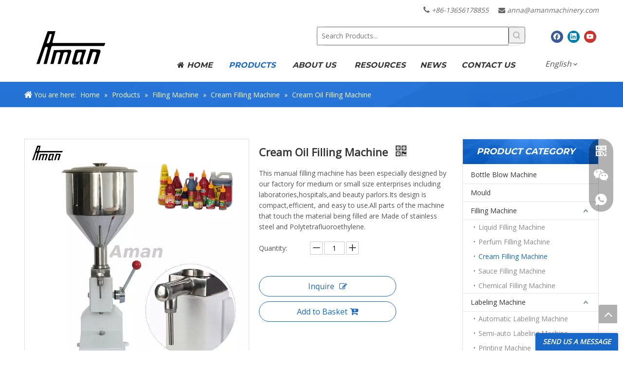

--- FILE ---
content_type: text/html;charset=utf-8
request_url: https://www.amanmachinery.com/Cream-Oil-Filling-Machine-pd40898283.html
body_size: 60431
content:
<!DOCTYPE html> <html lang="en" prefix="og: http://ogp.me/ns#" style="height: auto;"> <head> <link rel="preconnect" href="https://iprorwxhjkjoll5q-static.micyjz.com"/> <link rel="preconnect" href="https://rqrorwxhjkjoll5q-static.micyjz.com"/> <link rel="preconnect" href="https://jmrorwxhjkjoll5q-static.micyjz.com"/><script>document.write=function(e){documentWrite(document.currentScript,e)};function documentWrite(documenturrentScript,e){var i=document.createElement("span");i.innerHTML=e;var o=i.querySelectorAll("script");if(o.length)o.forEach(function(t){if(t.src&&t.src!=""){var script=document.createElement("script");script.src=t.src;document.body.appendChild(script)}});document.body.appendChild(i)}
window.onloadHack=function(func){if(!!!func||typeof func!=="function")return;if(document.readyState==="complete")func();else if(window.addEventListener)window.addEventListener("load",func,false);else if(window.attachEvent)window.attachEvent("onload",func,false)};</script> <title>Cream Oil Filling Machine - Buy manual liquid filling machine, Filling Machine For Edible Oil, manual filling machine Product on Aman machinery</title> <meta name="keywords" content="manual liquid filling machine,Filling Machine For Edible Oil,manual filling machine,Small Aseptic Cup Liquid Filling Machine,Liquid Paste Cream Filling Machine"/> <meta name="description" content="Cream Oil Filling Machine, find complete details about Cream Oil Filling Machine, manual liquid filling machine, Filling Machine For Edible Oil, manual filling machine - Aman machinery"/> <link data-type="dns-prefetch" data-domain="jmrorwxhjkjoll5q-static.micyjz.com" rel="dns-prefetch" href="//jmrorwxhjkjoll5q-static.micyjz.com"> <link data-type="dns-prefetch" data-domain="iprorwxhjkjoll5q-static.micyjz.com" rel="dns-prefetch" href="//iprorwxhjkjoll5q-static.micyjz.com"> <link data-type="dns-prefetch" data-domain="rqrorwxhjkjoll5q-static.micyjz.com" rel="dns-prefetch" href="//rqrorwxhjkjoll5q-static.micyjz.com"> <link rel="amphtml" href="https://www.amanmachinery.com/amp/Cream-Oil-Filling-Machine-pd40898283.html"/> <link rel="canonical" href="https://www.amanmachinery.com/Cream-Oil-Filling-Machine-pd40898283.html"/> <meta http-equiv="X-UA-Compatible" content="IE=edge"/> <meta name="renderer" content="webkit"/> <meta http-equiv="Content-Type" content="text/html; charset=utf-8"/> <meta name="viewport" content="width=device-width, initial-scale=1, user-scalable=no"/> <link href="https://iprorwxhjkjoll5q-static.micyjz.com/cloud/lmBpjKpmlnSRpirjlipqiq/zhutudailogo-800-800.png" as="image" rel="preload" fetchpriority="high"/> <link rel="icon" href="//iprorwxhjkjoll5q-static.micyjz.com/cloud/liBpjKpmlnSRqijqnnmqim/bitbug_favicon.ico"> <link rel="preload" type="text/css" as="style" href="//iprorwxhjkjoll5q-static.micyjz.com/concat/ziiiKBdee0RfiSrqqoopkmrljil/static/assets/widget/mobile_head/style04/style04.css,/static/assets/widget/mobile_head/css/headerStyles.css,/static/assets/widget/style/component/langBar/langBar.css,/static/assets/widget/style/component/follow/widget_setting_iconSize/iconSize24.css,/static/assets/style/bootstrap/cus.bootstrap.grid.system.css,/static/assets/style/fontAwesome/4.7.0/css/font-awesome.css,/static/assets/style/iconfont/iconfont.css,/static/assets/widget/script/plugins/gallery/colorbox/colorbox.css,/static/assets/style/bootstrap/cus.bootstrap.grid.system.split.css,/static/assets/widget/style/component/graphic/graphic.css,/static/assets/widget/script/plugins/picture/animate.css,/static/assets/widget/style/component/pictureNew/widget_setting_description/picture.description.css,/static/assets/widget/style/component/pictureNew/public/public.css,/static/assets/widget/style/component/prodSearchNew/prodSearchNew.css" onload="this.onload=null;this.rel='stylesheet'"/> <link rel="preload" type="text/css" as="style" href="//rqrorwxhjkjoll5q-static.micyjz.com/concat/uqikKB64w8ReiSrqqoopkmrljil/static/assets/widget/style/component/prodsearch/prodsearch.css,/static/assets/widget/script/plugins/tooltipster/css/tooltipster.css,/static/assets/widget/style/component/follow/public/public.css,/static/assets/widget/style/component/mailCollection/mailCollection.css,/static/assets/widget/style/component/separator/separator.css,/static/assets/widget/style/component/onlineService/public/public.css,/static/assets/widget/style/component/onlineService/widget_setting_showStyle/float.css,/static/assets/widget/style/component/onlineService/widget_setting_showStyle/style13.css" onload="this.onload=null;this.rel='stylesheet'"/> <link rel="stylesheet" type="text/css" href="//iprorwxhjkjoll5q-static.micyjz.com/concat/ziiiKBdee0RfiSrqqoopkmrljil/static/assets/widget/mobile_head/style04/style04.css,/static/assets/widget/mobile_head/css/headerStyles.css,/static/assets/widget/style/component/langBar/langBar.css,/static/assets/widget/style/component/follow/widget_setting_iconSize/iconSize24.css,/static/assets/style/bootstrap/cus.bootstrap.grid.system.css,/static/assets/style/fontAwesome/4.7.0/css/font-awesome.css,/static/assets/style/iconfont/iconfont.css,/static/assets/widget/script/plugins/gallery/colorbox/colorbox.css,/static/assets/style/bootstrap/cus.bootstrap.grid.system.split.css,/static/assets/widget/style/component/graphic/graphic.css,/static/assets/widget/script/plugins/picture/animate.css,/static/assets/widget/style/component/pictureNew/widget_setting_description/picture.description.css,/static/assets/widget/style/component/pictureNew/public/public.css,/static/assets/widget/style/component/prodSearchNew/prodSearchNew.css"/> <link rel="stylesheet" type="text/css" href="//rqrorwxhjkjoll5q-static.micyjz.com/concat/uqikKB64w8ReiSrqqoopkmrljil/static/assets/widget/style/component/prodsearch/prodsearch.css,/static/assets/widget/script/plugins/tooltipster/css/tooltipster.css,/static/assets/widget/style/component/follow/public/public.css,/static/assets/widget/style/component/mailCollection/mailCollection.css,/static/assets/widget/style/component/separator/separator.css,/static/assets/widget/style/component/onlineService/public/public.css,/static/assets/widget/style/component/onlineService/widget_setting_showStyle/float.css,/static/assets/widget/style/component/onlineService/widget_setting_showStyle/style13.css"/> <link rel="preload" type="text/css" as="style" href="//rqrorwxhjkjoll5q-static.micyjz.com/concat/uniqKBv4ftRyiSoqpqnoqkmqmnl/static/assets/widget/script/plugins/smartmenu/css/navigation.css,/static/assets/widget/style/component/langBar/langBar.css,/static/assets/widget/style/component/position/position.css,/static/assets/widget/style/component/proddetail/public/public.css,/static/assets/widget/style/component/proddetail/public/comment.css,/static/assets/widget/style/component/proddetail/label/label.css,/static/assets/widget/style/component/orderList/public/public.css,/static/assets/widget/script/plugins/videojs/video-js.min.css,/static/assets/widget/script/plugins/select2/select2.css,/static/assets/widget/style/component/tiptap_richText/tiptap_richText.css,/static/assets/widget/script/plugins/easyzoom/css/easyzoom.css,/static/assets/widget/script/plugins/gallery/colorbox/colorbox.css,/static/assets/widget/script/plugins/owlcarousel/masterslider.css,/static/assets/widget/script/plugins/owlcarousel/style.css" onload="this.onload=null;this.rel='stylesheet'"/> <link rel="preload" type="text/css" as="style" href="//jmrorwxhjkjoll5q-static.micyjz.com/concat/7qilKB9chxRsiSoqpqnoqkmqmnl/static/assets/widget/script/plugins/owlcarousel/ms-showcase2.css,/static/assets/widget/script/plugins/owlcarousel/owl.carousel.css,/static/assets/widget/style/component/proddetail/widget_style/style_2.css,/static/assets/widget/script/plugins/owlcarousel/owl.theme.css,/static/assets/widget/style/component/shoppingcartStatus/shoppingcartStatus.css,/static/assets/widget/script/plugins/slick/slick.css,/static/assets/widget/style/component/prodlistAsync/widget_style/style_11.css,/static/assets/widget/style/component/prodGroupCategory/prodGroupCategory.css,/static/assets/widget/style/component/articlecategory/slightsubmenu.css,/static/assets/widget/style/component/prodGroupCategory/proGroupCategoryFix.css,/static/assets/widget/style/component/relatedArticle/relatedArticle.css,/static/assets/widget/style/component/relatedProducts/relatedProducts.css,/static/assets/widget/style/component/touchgraphicslider/touchgraphicslider.css,/static/assets/widget/style/component/quicknavigation/quicknavigation.css" onload="this.onload=null;this.rel='stylesheet'"/> <link rel="preload" type="text/css" as="style" href="//iprorwxhjkjoll5q-static.micyjz.com/concat/mpinKB192eSRqiqoopknqqnm2k/static/assets/widget/style/component/form/form.css,/static/assets/widget/script/plugins/form/select2.css,/static/assets/widget/style/component/inquire/inquire.css,/static/assets/widget/script/plugins/air-datepicker/css/datepicker.css" onload="this.onload=null;this.rel='stylesheet'"/> <link rel="stylesheet" type="text/css" href="//rqrorwxhjkjoll5q-static.micyjz.com/concat/uniqKBv4ftRyiSoqpqnoqkmqmnl/static/assets/widget/script/plugins/smartmenu/css/navigation.css,/static/assets/widget/style/component/langBar/langBar.css,/static/assets/widget/style/component/position/position.css,/static/assets/widget/style/component/proddetail/public/public.css,/static/assets/widget/style/component/proddetail/public/comment.css,/static/assets/widget/style/component/proddetail/label/label.css,/static/assets/widget/style/component/orderList/public/public.css,/static/assets/widget/script/plugins/videojs/video-js.min.css,/static/assets/widget/script/plugins/select2/select2.css,/static/assets/widget/style/component/tiptap_richText/tiptap_richText.css,/static/assets/widget/script/plugins/easyzoom/css/easyzoom.css,/static/assets/widget/script/plugins/gallery/colorbox/colorbox.css,/static/assets/widget/script/plugins/owlcarousel/masterslider.css,/static/assets/widget/script/plugins/owlcarousel/style.css"/> <link rel="stylesheet" type="text/css" href="//jmrorwxhjkjoll5q-static.micyjz.com/concat/7qilKB9chxRsiSoqpqnoqkmqmnl/static/assets/widget/script/plugins/owlcarousel/ms-showcase2.css,/static/assets/widget/script/plugins/owlcarousel/owl.carousel.css,/static/assets/widget/style/component/proddetail/widget_style/style_2.css,/static/assets/widget/script/plugins/owlcarousel/owl.theme.css,/static/assets/widget/style/component/shoppingcartStatus/shoppingcartStatus.css,/static/assets/widget/script/plugins/slick/slick.css,/static/assets/widget/style/component/prodlistAsync/widget_style/style_11.css,/static/assets/widget/style/component/prodGroupCategory/prodGroupCategory.css,/static/assets/widget/style/component/articlecategory/slightsubmenu.css,/static/assets/widget/style/component/prodGroupCategory/proGroupCategoryFix.css,/static/assets/widget/style/component/relatedArticle/relatedArticle.css,/static/assets/widget/style/component/relatedProducts/relatedProducts.css,/static/assets/widget/style/component/touchgraphicslider/touchgraphicslider.css,/static/assets/widget/style/component/quicknavigation/quicknavigation.css"/> <link rel="stylesheet" type="text/css" href="//iprorwxhjkjoll5q-static.micyjz.com/concat/mpinKB192eSRqiqoopknqqnm2k/static/assets/widget/style/component/form/form.css,/static/assets/widget/script/plugins/form/select2.css,/static/assets/widget/style/component/inquire/inquire.css,/static/assets/widget/script/plugins/air-datepicker/css/datepicker.css"/> <style>@media(min-width:990px){[data-type="rows"][data-level="rows"]{display:flex}}</style> <style id="speed3DefaultStyle">@supports not(aspect-ratio:1/1){.prodlist-wrap li .prodlist-cell{position:relative;padding-top:100%;width:100%}.prodlist-lists-style-13 .prod_img_a_t13,.prodlist-lists-style-12 .prod_img_a_t12,.prodlist-lists-style-nophoto-11 .prod_img_a_t12{position:unset !important;min-height:unset !important}.prodlist-wrap li .prodlist-picbox img{position:absolute;width:100%;left:0;top:0}}.piclist360 .prodlist-pic4-3 li .prodlist-display{max-width:100%}@media(max-width:600px){.prodlist-fix-num li{width:50% !important}}</style> <template id="appdStylePlace"></template> <link href="//rqrorwxhjkjoll5q-static.micyjz.com/theme/pmjkKBmjnpRliSmjnpRlkSojljRljSokRljSjrrijoijlkkkij/style/style.css" type="text/css" rel="preload" as="style" onload="this.onload=null;this.rel='stylesheet'" data-theme="true"/> <link href="//rqrorwxhjkjoll5q-static.micyjz.com/theme/pmjkKBmjnpRliSmjnpRlkSojljRljSokRljSjrrijoijlkkkij/style/style.css" rel="stylesheet" type="text/css"/> <style guid='u_65dc6c56db7a405bb712d3d5ded64af2' emptyRender='true' placeholder='true' type='text/css'></style> <link href="//iprorwxhjkjoll5q-static.micyjz.com/site-res/rpkkKBmjnpRlkSojljRliSqnmjrmRliSilrokpRljSjrrlrjinlnrqRjiSrqiqmijjrjrrSRil.css?1706786934012" rel="preload" as="style" onload="this.onload=null;this.rel='stylesheet'" data-extStyle="true" type="text/css" data-extAttr="20240205154702"/> <link href="//iprorwxhjkjoll5q-static.micyjz.com/site-res/rpkkKBmjnpRlkSojljRliSqnmjrmRliSilrokpRljSjrrlrjinlnrqRjiSrqiqmijjrjrrSRil.css?1706786934012" data-extAttr="20240205154702" rel="stylesheet" type="text/css"/> <template data-js-type='style_respond' data-type='inlineStyle'></template><template data-js-type='style_head' data-type='inlineStyle'><style guid='2a141b51-0235-44d3-9b4a-c970f67f4fac' pm_pageStaticHack='' jumpName='head' pm_styles='head' type='text/css'>.sitewidget-langBar-20190821171604.sitewidget-langBar .lang-bar.style17 .lang-dropdown .lang-menu{margin-top:0;left:auto;right:0;flex-wrap:wrap;flex-direction:row;max-height:max-content !important}.sitewidget-langBar-20190821171604 .sitewidget-bd .front-icon-box.icon-style i{font-size:16px;color:#333 !important}.sitewidget-langBar-20190821171604 .sitewidget-bd .style21 #oPAVrvlgfeFj-lang-drop-arrow{color:#333 !important}.sitewidget-langBar-20190821171604 .sitewidget-bd .style21 .lang-menu .lang-item a{color:#333 !important}.sitewidget-langBar-20190821171604 .sitewidget-bd .icon-style-i{font-size:16px;color:#333 !important}.sitewidget-langBar-20190821171604 .sitewidget-bd .lang-bar.style18.lang-style .lang-dropdown .block-iconbaseline-down{color:#333 !important}.sitewidget-langBar-20190821171604 .sitewidget-bd .lang-bar.style18.lang-style .lang-dropdown .lang-selected{color:#333 !important}.sitewidget-langBar-20190821171604 .sitewidget-bd .lang-bar.style18.lang-style .lang-dropdown .lang-menu a{color:#333 !important}.sitewidget-langBar-20190821171604 .sitewidget-bd .lang-bar.style18.lang-style .lang-dropdown .lang-menu{border-color:#333 !important}.sitewidget-langBar-20190821171604 .sitewidget-bd .lang-bar.style21.lang-style .lang-dropdown .lang-menu .menu-close-btn i{background:#333 !important}.sitewidget-langBar-20190821171604 .sitewidget-bd .front-icon-box i{font-size:20px;color:#333 !important}.sitewidget-langBar-20190821171604 .sitewidget-bd .front-icon-box.icon-style i{font-size:20px;color:#333 !important}.sitewidget-langBar-20190821171604 .sitewidget-bd .front-icon-box i:hover{color:#333 !important}.sitewidget-position-20210621195234 .sitewidget-position-description .block-icon{color:#fff;vertical-align:initial}.sitewidget-prodDetail-20141127140104 .proddetail-wrap .video-js video{height:100% !important}.sitewidget-prodDetail-20141127140104 .prodetail-slider .prod-pic-item .prodetail-slider-btn{color:black}.sitewidget-prodDetail-20141127140104 .ms-skin-default .ms-nav-next,.sitewidget-prodDetail-20141127140104 .ms-skin-default .ms-nav-prev{color:black}.sitewidget-prodDetail-20141127140104 .pro-this-prodBrief table{max-width:100%}.sitewidget-prodDetail-20141127140104 .this-description-table .pro-detail-inquirewrap.prodd-btn-otl-colorful a.pro-detail-inquirebtn i,.sitewidget-prodDetail-20141127140104 .this-description-table .pro-detail-inquirewrap.prodd-btn-otl-colorful a.pro-detail-orderbtn i{margin-left:5px}.sitewidget-prodDetail-20141127140104 .this-description-table .pro-detail-inquirewrap.prodd-btn-otl-colorful a.pro-detail-basket i,.sitewidget-prodDetail-20141127140104 .this-description-table .pro-detail-inquirewrap.prodd-btn-otl-colorful a.pro-detail-cart i{margin-left:5px}.sitewidget-prodDetail-20141127140104 .this-description-table .pro-detail-inquirewrap.prodd-btn-otl-colorful a.pro-detail-inquirebtn,.sitewidget-prodDetail-20141127140104 .this-description-table .pro-detail-inquirewrap.prodd-btn-otl-colorful a.pro-detail-orderbtn{border:1px solid #1868c9;color:#1868c9}.sitewidget-prodDetail-20141127140104 .this-description-table .pro-detail-inquirewrap.prodd-btn-otl-colorful a.pro-detail-inquirebtn:hover,.sitewidget-prodDetail-20141127140104 .this-description-table .pro-detail-inquirewrap.prodd-btn-otl-colorful a.pro-detail-orderbtn:hover{background-color:#1868c9;color:#fff}.sitewidget-prodDetail-20141127140104 .this-description-table .pro-detail-inquirewrap.prodd-btn-otl-colorful a.pro-detail-basket,.sitewidget-prodDetail-20141127140104 .this-description-table .pro-detail-inquirewrap.prodd-btn-otl-colorful a.pro-detail-cart{border:1px solid #1868c9;color:#1868c9}.sitewidget-prodDetail-20141127140104 .this-description-table .pro-detail-inquirewrap.prodd-btn-otl-colorful a.pro-detail-basket:hover,.sitewidget-prodDetail-20141127140104 .this-description-table .pro-detail-inquirewrap.prodd-btn-otl-colorful a.pro-detail-cart:hover{background-color:#1868c9;color:#fff}.sitewidget-prodDetail-20141127140104 .prodd-btn-otl-colorful .pdfDownLoad{border:1px solid #1868c9;color:#1868c9}.sitewidget-prodDetail-20141127140104 .prodd-btn-otl-colorful .pdfDownLoad:hover{background-color:#1868c9;color:#fff}.sitewidget-prodDetail-20141127140104 #orderModel{display:block}.sitewidget-prodDetail-20141127140104 #paypalBtn{max-width:280px;margin-top:15px}.sitewidget-prodDetail-20141127140104 #paypalBtn #paypal-button-container{padding:0}.sitewidget-prodDetail-20141127140104 #paypalBtn #paypal-button-container .paypal-buttons>iframe.component-frame{z-index:1}.sitewidget-prodDetail-20141127140104 .switch3D{bottom:calc(24px + 114px)}@media(max-width:500px){.sitewidget-prodDetail-20141127140104 .switch3D{bottom:calc(24px + 28px)}}.new-threed-box{position:fixed;top:50%;left:50%;transform:translate(-50%,-50%);box-shadow:0 0 20px 0 rgba(0,0,0,0.2);z-index:10000000000000;line-height:1;border-radius:10px}.new-threed-box iframe{width:950px;height:720px;max-width:100vw;max-height:100vh;border-radius:10px;border:0}.new-threed-box iframe .only_full_width{display:block !important}.new-threed-box .close{position:absolute;right:11px;top:12px;width:18px;height:18px;cursor:pointer}@media(max-width:800px){.new-threed-box iframe{width:100vw;height:100vh;border-radius:0}.new-threed-box{border-radius:0}}.sitewidget-prodDetail-20141127140104 .sitewidget-bd .tinymce-render-box *{all:revert-layer}.sitewidget-prodDetail-20141127140104 .sitewidget-bd .tinymce-render-box img{vertical-align:middle;max-width:100%}.sitewidget-prodDetail-20141127140104 .sitewidget-bd .tinymce-render-box iframe{max-width:100%}.sitewidget-prodDetail-20141127140104 .sitewidget-bd .tinymce-render-box table{border-collapse:collapse}.sitewidget-prodDetail-20141127140104 .sitewidget-bd .tinymce-render-box *{margin:0}.sitewidget-prodDetail-20141127140104 .sitewidget-bd .tinymce-render-box table:not([cellpadding]) td,.sitewidget-prodDetail-20141127140104 .sitewidget-bd .tinymce-render-box table:not([cellpadding]) th{padding:.4rem}.sitewidget-prodDetail-20141127140104 .sitewidget-bd .tinymce-render-box table[border]:not([border="0"]):not([style*=border-width]) td,.sitewidget-prodDetail-20141127140104 .sitewidget-bd .tinymce-render-box table[border]:not([border="0"]):not([style*=border-width]) th{border-width:1px}.sitewidget-prodDetail-20141127140104 .sitewidget-bd .tinymce-render-box table[border]:not([border="0"]):not([style*=border-style]) td,.sitewidget-prodDetail-20141127140104 .sitewidget-bd .tinymce-render-box table[border]:not([border="0"]):not([style*=border-style]) th{border-style:solid}.sitewidget-prodDetail-20141127140104 .sitewidget-bd .tinymce-render-box table[border]:not([border="0"]):not([style*=border-color]) td,.sitewidget-prodDetail-20141127140104 .sitewidget-bd .tinymce-render-box table[border]:not([border="0"]):not([style*=border-color]) th{border-color:#ccc}.sitewidget-prodDetail-20141127140104 .sitewidget-bd h1.this-description-name{font-size:22px;line-height:34px;letter-spacing:0;text-align:left;color:#333;font-weight:bold}.sitewidget-prodDetail-20141127140104 .prod_member_desc{position:relative}.sitewidget-prodDetail-20141127140104 .prod_member_desc .prod_member_desc_pop{display:none;position:absolute;border:1px solid #ccc;background:#fff;width:300px;border-radius:6px;padding:5px 8px;left:0;z-index:1000}.sitewidget-prodDetail-20141127140104 .prod_member_desc .prod_member_desc_icon{margin:0 1px;width:12px;height:12px;cursor:pointer;transform:translateY(-4px)}.sitewidget-prodCategory-20210610133632.category-default-simple .sitewidget-bd>ul>li>a{font-size:14px;line-height:36px;color:#333}.sitewidget-prodCategory-20210610133632.category-default-simple .sitewidget-bd>ul>li>span{top:6px}.sitewidget-prodCategory-20210610133632.category-default-gray .sitewidget-bd>ul>li>span{right:16px}.sitewidget-prodCategory-20210610133632.category-default-simple .sitewidget-bd>ul>li>a:hover{color:#1868c9}.sitewidget-prodCategory-20210610133632.category-default-simple i.list-mid-dot{top:15px;background:#333}.sitewidget-prodCategory-20210610133632.category-default-simple .sitewidget-bd>ul>li>a:hover+i.list-mid-dot{background:#1868c9}.sitewidget-prodCategory-20210610133632.category-default-simple .sitewidget-bd li.on>a{color:#1868c9 !important}.sitewidget-prodCategory-20210610133632.category-default-simple .sitewidget-bd>ul>li.on>a+i.list-mid-dot{background:#1868c9}.sitewidget-relatedProducts-20210605093800 .sitewidget-relatedProducts-container .InquireAndBasket,.sitewidget-relatedProducts-20210605093800 .sitewidget-relatedProducts-container .prodlist-pro-inquir,.sitewidget-relatedProducts-20210605093800 .sitewidget-relatedProducts-container .default-addbasket,.sitewidget-relatedProducts-20210605093800 .sitewidget-relatedProducts-container .prodlist-parameter-btns .default-button{color:;background-color:}.sitewidget-relatedProducts-20210605093800 .sitewidget-relatedProducts-container .InquireAndBasket i,.sitewidget-relatedProducts-20210605093800 .sitewidget-relatedProducts-container .prodlist-pro-inquir i,.sitewidget-relatedProducts-20210605093800 .sitewidget-relatedProducts-container.InquireAndBasket span,.sitewidget-relatedProducts-20210605093800 .sitewidget-relatedProducts-container .prodlist-pro-inquir span .sitewidget-relatedProducts-20210605093800 .prodlist-parameter-btns .default-button{color:}.sitewidget-relatedProducts-20210605093800 .sitewidget-relatedProducts-container .related-prod-video{display:block;position:relative;z-index:1}.sitewidget-relatedProducts-20210605093800 .sitewidget-relatedProducts-container .related-prod-video .related-prod-video-play-icon{background:rgba(0,0,0,0.50);border-radius:14px;color:#fff;padding:0 10px;left:10px;bottom:20px;cursor:pointer;font-size:12px;position:absolute;z-index:10}.sitewidget-relatedProducts .sitewidget-relatedProducts-hasBtns{padding:0 35px}.sitewidget-form-20210618094301 #formsubmit{pointer-events:none}.sitewidget-form-20210618094301 #formsubmit.releaseClick{pointer-events:unset}.sitewidget-form-20210618094301 .form-horizontal input,.sitewidget-form-20210618094301 .form-horizontal span:not(.select2-selection--single),.sitewidget-form-20210618094301 .form-horizontal label,.sitewidget-form-20210618094301 .form-horizontal .form-builder button{height:26px !important;line-height:26px !important}.sitewidget-form-20210618094301 .uploadBtn{padding:4px 15px !important;height:26px !important;line-height:26px !important}.sitewidget-form-20210618094301 select,.sitewidget-form-20210618094301 input[type="text"],.sitewidget-form-20210618094301 input[type="password"],.sitewidget-form-20210618094301 input[type="datetime"],.sitewidget-form-20210618094301 input[type="datetime-local"],.sitewidget-form-20210618094301 input[type="date"],.sitewidget-form-20210618094301 input[type="month"],.sitewidget-form-20210618094301 input[type="time"],.sitewidget-form-20210618094301 input[type="week"],.sitewidget-form-20210618094301 input[type="number"],.sitewidget-form-20210618094301 input[type="email"],.sitewidget-form-20210618094301 input[type="url"],.sitewidget-form-20210618094301 input[type="search"],.sitewidget-form-20210618094301 input[type="tel"],.sitewidget-form-20210618094301 input[type="color"],.sitewidget-form-20210618094301 .uneditable-input{height:26px !important}.sitewidget-form-20210618094301.sitewidget-inquire .control-group .controls .select2-container .select2-selection--single .select2-selection__rendered{height:26px !important;line-height:26px !important}.sitewidget-form-20210618094301 textarea.cus-message-input{min-height:26px !important}.sitewidget-form-20210618094301 .add-on,.sitewidget-form-20210618094301 .add-on{height:26px !important;line-height:26px !important}.sitewidget-form-20210618094301 .input-valid-bg{background:#ffece8 !important;outline:0}.sitewidget-form-20210618094301 .input-valid-bg:focus{background:#fff !important;border:1px solid #f53f3f !important}.sitewidget-form-20210618094301 #formsubmit{border:0 solid #2e6da4;border-radius:0;background:#1868c9;color:#fff;font-size:14px;width:160px;height:34px}.sitewidget-form-20210618094301 #formsubmit:hover{border:0 solid #204d74;border-radius:0;background:#333;color:#fff;font-size:14px}.sitewidget-form-20210618094301 #formreset{width:160px;font-size:14px;height:34px}.sitewidget-form-20210618094301 #formreset:hover{font-size:14px}.sitewidget-form-20210618094301 .submitGroup .controls{text-align:left}.form_fixed_button{background:#1868c9}.sitewidget-form-20210618094301 .multiple-parent input[type='checkbox']+label:before{content:"";display:inline-block;width:12px;height:12px;border:1px solid #888;border-radius:3px;margin-right:6px;margin-left:6px;transition-duration:.2s}.sitewidget-form-20210618094301 .multiple-parent input[type='checkbox']:checked+label:before{width:50%;border-color:#888;border-left-color:transparent;border-top-color:transparent;-webkit-transform:rotate(45deg) translate(1px,-4px);transform:rotate(45deg) translate(1px,-4px);margin-right:12px;width:6px}.sitewidget-form-20210618094301 .multiple-parent input[type="checkbox"]{display:none}.sitewidget-form-20210618094301 .multiple-parent{display:none;width:100%}.sitewidget-form-20210618094301 .multiple-parent ul{list-style:none;width:100%;text-align:left;border-radius:4px;padding:10px 5px;box-sizing:border-box;height:auto;overflow-x:hidden;overflow-y:scroll;box-shadow:0 4px 5px 0 rgb(0 0 0 / 14%),0 1px 10px 0 rgb(0 0 0 / 12%),0 2px 4px -1px rgb(0 0 0 / 30%);background-color:#fff;margin:2px 0 0 0;border:1px solid #ccc;box-shadow:1px 1px 2px rgb(0 0 0 / 10%) inset}.sitewidget-form-20210618094301 .multiple-parent ul::-webkit-scrollbar{width:2px;height:4px}.sitewidget-form-20210618094301 .multiple-parent ul::-webkit-scrollbar-thumb{border-radius:5px;-webkit-box-shadow:inset 0 0 5px rgba(0,0,0,0.2);background:#4e9e97}.sitewidget-form-20210618094301 .multiple-parent ul::-webkit-scrollbar-track{-webkit-box-shadow:inset 0 0 5px rgba(0,0,0,0.2);border-radius:0;background:rgba(202,202,202,0.23)}.sitewidget-form-20210618094301 .multiple-select{width:100%;height:auto;min-height:40px;line-height:40px;border-radius:4px;padding-right:10px;padding-left:10px;box-sizing:border-box;overflow:hidden;background-size:auto 80%;border:1px solid #ccc;box-shadow:1px 1px 2px rgb(0 0 0 / 10%) inset;background-color:#fff;position:relative}.sitewidget-form-20210618094301 .multiple-select:after{content:'';position:absolute;top:50%;right:6px;width:0;height:0;border:8px solid transparent;border-top-color:#888;transform:translateY(calc(-50% + 4px));cursor:pointer}.sitewidget-form-20210618094301 .multiple-select span{line-height:28px;color:#666}.sitewidget-form-20210618094301 .multiple-parent label{color:#333;display:inline-flex;align-items:center;height:30px;line-height:22px;padding:0}.sitewidget-form-20210618094301 .select-content{display:inline-block;border-radius:4px;line-height:23px;margin:2px 2px 0 2px;padding:0 3px;border:1px solid #888;height:auto}.sitewidget-form-20210618094301 .select-delete{cursor:pointer}.sitewidget-form-20210618094301 select[multiple]{display:none}</style></template><template data-js-type='style_respond' data-type='inlineStyle'></template><template data-js-type='style_head' data-type='inlineStyle'></template><script data-ignoreMinify="true">
	function loadInlineStyle(){
		var allInlineStyle = document.querySelectorAll("template[data-type='inlineStyle']");
		var length = document.querySelectorAll("template[data-type='inlineStyle']").length;
		for(var i = 0;i < length;i++){
			var style = allInlineStyle[i].innerHTML;
			allInlineStyle[i].outerHTML = style;
		}
	}
loadInlineStyle();
</script> <link rel='stylesheet' href='https://fonts.googleapis.com/css?family=Open+Sans|Montserrat:100,200,300,400,500,600,700,800,900:700,800&display=swap' data-type='1' type='text/css' media='all'/> <script type="text/javascript" data-src="//jmrorwxhjkjoll5q-static.micyjz.com/static/t-7pBmBKiKrqqoopkmrljii/assets/script/jquery-1.11.0.concat.js"></script> <script type="text/javascript" data-src="//ld-analytics.micyjz.com/loilKBojljRlrSSRRQRiiSkqoikr/ltm-web.js?v=1707119222000"></script> <script async src="https://www.googletagmanager.com/gtag/js?id=G-284FL98PWP"></script> <script>window.dataLayer=window.dataLayer||[];function gtag(){dataLayer.push(arguments)}gtag("js",new Date);gtag("config","G-284FL98PWP");</script><script guid='6da6770e-5086-488d-8cea-bacd8e668d48' pm_pageStaticHack='true' jumpName='head' pm_scripts='head' type='text/javascript'>try{(function(window,undefined){var phoenixSite=window.phoenixSite||(window.phoenixSite={});phoenixSite.lanEdition="EN_US";var page=phoenixSite.page||(phoenixSite.page={});page.cdnUrl="//iprorwxhjkjoll5q-static.micyjz.com";page.siteUrl="https://www.amanmachinery.com";page.lanEdition=phoenixSite.lanEdition;page._menu_prefix="";page._menu_trans_flag="";page._captcha_domain_prefix="captcha.c";page._pId="piUpVkwWJofZ";phoenixSite._sViewMode="true";phoenixSite._templateSupport="false";phoenixSite._singlePublish=
"false"})(this)}catch(e){try{console&&console.log&&console.log(e)}catch(e){}};</script> <script id='u_03e38529aff7438aba0eac0adfff3a93' guid='u_03e38529aff7438aba0eac0adfff3a93' pm_script='init_top' type='text/javascript'>try{(function(window,undefined){var datalazyloadDefaultOptions=window.datalazyloadDefaultOptions||(window.datalazyloadDefaultOptions={});datalazyloadDefaultOptions["version"]="3.0.0";datalazyloadDefaultOptions["isMobileViewer"]="false";datalazyloadDefaultOptions["hasCLSOptimizeAuth"]="false";datalazyloadDefaultOptions["_version"]="3.0.0";datalazyloadDefaultOptions["isPcOptViewer"]="false"})(this);(function(window,undefined){window.__ph_optSet__='{"loadImgType":"0","isOpenFlagUA":true,"docReqType":"0","docDecrease":"1","docCallback":"1","v30NewMode":"1"}'})(this)}catch(e){try{console&&
console.log&&console.log(e)}catch(e){}};</script> <script id='u_62c0375d23b54cb3abec588cc759ab5e' guid='u_62c0375d23b54cb3abec588cc759ab5e' type='text/javascript'>try{var thisUrl=location.host;var referUrl=document.referrer;if(referUrl.indexOf(thisUrl)==-1)localStorage.setItem("landedPage",document.URL)}catch(e){try{console&&console.log&&console.log(e)}catch(e){}};</script> </head> <body class=" frontend-body-canvas "> <template data-js-type='globalBody' data-type='code_template'> <script>window.okkiConfigs=window.okkiConfigs||[];function okkiAdd(){okkiConfigs.push(arguments)}okkiAdd("analytics",{siteId:"285-3508",gId:"UA-187448849-10"});</script> <script async src="//tfile.xiaoman.cn/okki/analyze.js?id=285-3508-UA-187448849-10"></script> <script>onloadHack(function(){$(".backstage-stwidgets-settingwrap .form_fixed_button").html("SEND US A MESSAGE")});</script> </template> <div id='backstage-headArea' headFlag='1' class='hideForMobile'><div class="outerContainer" data-mobileBg="true" id="outerContainer_1623979132626" data-type="outerContainer" data-level="rows"><div class="container" data-type="container" data-level="rows" cnttype="backstage-container-mark"><div class="row" data-type="rows" data-level="rows" data-attr-xs="null" data-attr-sm="null"><div class="col-md-12" id="column_1623979114075" data-type="columns" data-level="columns"><div id="location_1623979114077" data-type="locations" data-level="rows"><div class="backstage-stwidgets-settingwrap " id="component_iEABrQbqfJKj" data-scope="0" data-settingId="iEABrQbqfJKj" data-relationCommonId="piUpVkwWJofZ" data-classAttr="sitewidget-text-20190821134956"> <div class="sitewidget-text sitewidget-text-20190821134956 sitewidget-olul-liststyle"> <div class=" sitewidget-bd "> &nbsp;<span style="font-size:16px;"><i class="fa"></i></span>&nbsp;+86-13656178855 &nbsp; &nbsp;&nbsp;<span><i class="fa"></i></span>&nbsp;<a href="mailto:anna@amanmachinery.com" rel="nofollow">anna@amanmachinery.com</a> </div> </div> <script type="text/x-delay-script" data-id="iEABrQbqfJKj" data-jsLazyloadType="1" data-alias="text" data-jsLazyload='true' data-type="component" data-jsDepand='["//rqrorwxhjkjoll5q-static.micyjz.com/static/t-7pBmBKiKrqqoopkmrljii/assets/widget/script/compsettings/comp.text.settings.js"]' data-jsThreshold='5' data-cssDepand='' data-cssThreshold='5'>(function(window,$,undefined){})(window,$);</script><template data-type='js_template' data-settingId='iEABrQbqfJKj'><script id='u_4d6e37ee047b4ce09c8d2b92f02ba836' guid='u_4d6e37ee047b4ce09c8d2b92f02ba836' type='text/javascript'>try{$(function(){$(".sitewidget-text-20190821134956 .sitewidget-bd a").each(function(){if($(this).attr("href"))if($(this).attr("href").indexOf("#")!=-1){console.log("anchor-link",$(this));$(this).attr("anchor-link","true")}})})}catch(e){try{console&&console.log&&console.log(e)}catch(e){}};</script></template> </div> </div></div></div></div></div><div class="outerContainer" data-mobileBg="true" id="outerContainer_1623977895385" data-type="outerContainer" data-level="rows"><div class="container" data-type="container" data-level="rows" cnttype="backstage-container-mark"><div class="row" data-type="rows" data-level="rows" data-attr-xs="null" data-attr-sm="null"><div class="col-md-3" id="column_1623979108767" data-type="columns" data-level="columns"><div id="location_1623979108768" data-type="locations" data-level="rows"><div class="backstage-stwidgets-settingwrap" scope="0" settingId="kipLhblgfoNZ" id="component_kipLhblgfoNZ" relationCommonId="piUpVkwWJofZ" classAttr="sitewidget-logo-20190821165822"> <div class="sitewidget-pictureNew sitewidget-logo sitewidget-logo-20190821165822"> <div class="sitewidget-bd"> <script type="application/ld+json">{"@context":"https://schema.org","@type":"Organization","url":"//jmrorwxhjkjoll5q-static.micyjz.com","logo":"//iprorwxhjkjoll5q-static.micyjz.com/cloud/lkBpjKpmlnSRqiomrpmnim/LOGO.png"}</script> <div class="picture-resize-wrap " style="position: relative; width: 100%; text-align: left; "> <span class="picture-wrap pic-style-default 666 " data-ee="" id="picture-wrap-kipLhblgfoNZ" style="display: inline-block; position: relative;max-width: 100%;"> <a class="imgBox mobile-imgBox" style="display: inline-block; position: relative;max-width: 100%;" href="/index.html" target="_blank" rel="noopener"> <img class="img-default-bgc" data-src="//iprorwxhjkjoll5q-static.micyjz.com/cloud/lkBpjKpmlnSRqiomrpmnim/LOGO.png" src="//iprorwxhjkjoll5q-static.micyjz.com/cloud/lkBpjKpmlnSRqiomrpmnim/LOGO.png" loading="lazy" alt="LOGO" title="" phoenixLazyload='true'/> </a> </span> </div> </div> </div> </div> <script type="text/x-delay-script" data-id="kipLhblgfoNZ" data-jsLazyloadType="1" data-alias="logo" data-jsLazyload='true' data-type="component" data-jsDepand='["//iprorwxhjkjoll5q-static.micyjz.com/static/t-7pBmBKiKrqqoopkmrljii/assets/widget/script/plugins/jquery.lazyload.js","//rqrorwxhjkjoll5q-static.micyjz.com/static/t-7pBmBKiKrqqoopkmrljii/assets/widget/script/compsettings/comp.logo.settings.js"]' data-jsThreshold='5' data-cssDepand='' data-cssThreshold='5'>(function(window,$,undefined){try{(function(window,$,undefined){var respSetting={},temp;$(function(){$("#picture-wrap-kipLhblgfoNZ").on("webkitAnimationEnd webkitTransitionEnd mozAnimationEnd MSAnimationEnd oanimationend animationend",function(){var rmClass="animated bounce zoomIn pulse rotateIn swing fadeIn bounceInDown bounceInLeft bounceInRight bounceInUp fadeInDownBig fadeInLeftBig fadeInRightBig fadeInUpBig zoomInDown zoomInLeft zoomInRight zoomInUp";$(this).removeClass(rmClass)});var version=
$.trim("20200313131553");if(!!!version)version=undefined;if(phoenixSite.phoenixCompSettings&&typeof phoenixSite.phoenixCompSettings.logo!=="undefined"&&phoenixSite.phoenixCompSettings.logo.version==version&&typeof phoenixSite.phoenixCompSettings.logo.logoLoadEffect=="function"){phoenixSite.phoenixCompSettings.logo.logoLoadEffect("kipLhblgfoNZ",".sitewidget-logo-20190821165822","","",respSetting);if(!!phoenixSite.phoenixCompSettings.logo.version&&phoenixSite.phoenixCompSettings.logo.version!="1.0.0")loadAnimationCss();
return}var resourceUrl="//jmrorwxhjkjoll5q-static.micyjz.com/static/assets/widget/script/compsettings/comp.logo.settings.js?_\x3d1706786934012";if(phoenixSite&&phoenixSite.page){var cdnUrl=phoenixSite.page.cdnUrl;resourceUrl=cdnUrl+"/static/assets/widget/script/compsettings/comp.logo.settings.js?_\x3d1706786934012"}var callback=function(){phoenixSite.phoenixCompSettings.logo.logoLoadEffect("kipLhblgfoNZ",".sitewidget-logo-20190821165822","","",respSetting);if(!!phoenixSite.phoenixCompSettings.logo.version&&
phoenixSite.phoenixCompSettings.logo.version!="1.0.0")loadAnimationCss()};if(phoenixSite.cachedScript)phoenixSite.cachedScript(resourceUrl,callback());else $.getScript(resourceUrl,callback())});function loadAnimationCss(){var link=document.createElement("link");link.rel="stylesheet";link.type="text/css";link.href="//iprorwxhjkjoll5q-static.micyjz.com/static/assets/widget/script/plugins/picture/animate.css?1706786934012";var head=document.getElementsByTagName("head")[0];head.appendChild(link)}try{loadTemplateImg("sitewidget-logo-20190821165822")}catch(e){try{console&&
(console.log&&console.log(e))}catch(e){}}})(window,jQuery)}catch(e){try{console&&console.log&&console.log(e)}catch(e){}}})(window,$);</script><div class="backstage-stwidgets-settingwrap" id="component_oNpLhIwVvDOt" data-scope="0" data-settingId="oNpLhIwVvDOt" data-relationCommonId="piUpVkwWJofZ" data-classAttr="sitewidget-placeHolder-20210618092720"> <div class="sitewidget-placeholder sitewidget-placeHolder-20210618092720"> <div class="sitewidget-bd"> <div class="resizee" style="height:10px"></div> </div> </div> <script type="text/x-delay-script" data-id="oNpLhIwVvDOt" data-jsLazyloadType="1" data-alias="placeHolder" data-jsLazyload='true' data-type="component" data-jsDepand='' data-jsThreshold='' data-cssDepand='' data-cssThreshold=''>(function(window,$,undefined){})(window,$);</script></div> </div></div><div class="col-md-9" id="column_1623977889357" data-type="columns" data-level="columns"><div class="row" data-type="rows" data-level="rows"><div class="col-md-4" id="column_1623978143711" data-type="columns" data-level="columns"><div id="location_1623978143712" data-type="locations" data-level="rows"><div class="backstage-stwidgets-settingwrap" id="component_ngfLMSHqFmhE" data-scope="0" data-settingId="ngfLMSHqFmhE" data-relationCommonId="piUpVkwWJofZ" data-classAttr="sitewidget-placeHolder-20210618090214"> <div class="sitewidget-placeholder sitewidget-placeHolder-20210618090214"> <div class="sitewidget-bd"> <div class="resizee" style="height:30px"></div> </div> </div> <script type="text/x-delay-script" data-id="ngfLMSHqFmhE" data-jsLazyloadType="1" data-alias="placeHolder" data-jsLazyload='true' data-type="component" data-jsDepand='' data-jsThreshold='' data-cssDepand='' data-cssThreshold=''>(function(window,$,undefined){})(window,$);</script></div> </div></div><div class="col-md-6" id="column_1623978024247" data-type="columns" data-level="columns"><div id="location_1623978024250" data-type="locations" data-level="rows"><div class="backstage-stwidgets-settingwrap " scope="0" settingId="lGfBWlbqUoVO" id="component_lGfBWlbqUoVO" relationCommonId="piUpVkwWJofZ" classAttr="sitewidget-prodSearchNew-20190821154752"> <div class="sitewidget-searchNew sitewidget-prodSearchNew sitewidget-prodSearchNew-20190821154752 prodWrap"> <style type="text/css">.prodDiv.margin20{margin-top:20px}.sitewidget-prodSearchNew-20190821154752 .outline-search-box .search-box form{border:1px solid #ddd;border-radius:50px;background-color:#fff}.sitewidget-prodSearchNew-20190821154752 .outline-search-box .search-box .search-fix-wrap .inner-container{position:relative;height:unset;overflow:unset}.sitewidget-prodSearchNew-20190821154752 .outline-search-box .search-box .search-fix-wrap{margin-right:34px}.sitewidget-prodSearchNew-20190821154752 .outline-search-box .search-box .search-fix-wrap input[type="text"]{height:34px;line-height:34px;font-size:14px;color:#333}.sitewidget-prodSearchNew-20190821154752 .outline-search-box .search-box .search-fix-wrap input[type="text"]::-webkit-input-placeholder{color:}.sitewidget-prodSearchNew-20190821154752 .outline-search-box .search-box .search-fix-wrap input[type="text"]::-moz-placeholder{color:}.sitewidget-prodSearchNew-20190821154752 .outline-search-box .search-box .search-fix-wrap input[type="text"]::-ms-input-placeholder{color:}.sitewidget-prodSearchNew-20190821154752 .outline-search-box .search-box .search-fix-wrap button{width:34px;height:34px}.sitewidget-prodSearchNew-20190821154752 .outline-search-box .search-box .search-fix-wrap button .icon-svg{width:18px;height:18px;fill:#999}@media(min-width:900px){.sitewidget-prodSearchNew-20190821154752 .positionLeft .search-keywords{line-height:34px}.sitewidget-prodSearchNew-20190821154752 .positionRight .search-keywords{line-height:34px}}.sitewidget-prodSearchNew-20190821154752 .positionDrop .search-keywords{border:1px solid #999;border-top:0}.sitewidget-prodSearchNew-20190821154752 .positionDrop q{margin-left:10px}</style> <div class="sitewidget-bd"> <div class="search-box-wrap outline-search-box "> <div class="search-box "> <form action="/phoenix/admin/prod/search" onsubmit="return checkSubmit(this)" method="get" novalidate> <div class="search-fix-wrap 5" style="display: flex;"> <div class="inner-container unshow-flag" style="display: none;"> <span class="inner-text unshow-flag"></span> <span class="">&nbsp;:</span> </div> <input type="text" name="searchValue" value="" placeholder="Search Products..." autocomplete="off" aria-label="Search Products..."/> <input type="hidden" name="searchProdStyle" value=""/> <input type="hidden" name="searchComponentSettingId" value="lGfBWlbqUoVO"/> <button class="search-btn" type="submit" aria-label="Hot Keywords:"> <svg xmlns="http://www.w3.org/2000/svg" xmlns:xlink="http://www.w3.org/1999/xlink" t="1660616305377" class="icon icon-svg shape-search" viewBox="0 0 1024 1024" version="1.1" p-id="26257" width="20" height="20"><defs><style type="text/css">@font-face{font-family:feedback-iconfont;src:url("//at.alicdn.com/t/font_1031158_u69w8yhxdu.woff2?t=1630033759944") format("woff2"),url("//at.alicdn.com/t/font_1031158_u69w8yhxdu.woff?t=1630033759944") format("woff"),url("//at.alicdn.com/t/font_1031158_u69w8yhxdu.ttf?t=1630033759944") format("truetype")}</style></defs><path d="M147.9168 475.5968a291.2768 291.2768 0 1 1 582.5024 0 291.2768 291.2768 0 0 1-582.5024 0z m718.848 412.416l-162.9696-162.8672a362.3424 362.3424 0 0 0 99.4816-249.5488A364.0832 364.0832 0 1 0 439.1936 839.68a361.8304 361.8304 0 0 0 209.5104-66.6624l166.5024 166.5024a36.4544 36.4544 0 0 0 51.5072-51.5072" p-id="26258"/></svg> </button> </div> </form> </div> </div> <script id="prodSearch" type="application/ld+json"></script> <div class="prodDiv "> <input type="hidden" id="prodCheckList" name="prodCheckList" value="none"> <input type="hidden" id="prodCheckIdList" name="prodCheckIdList" value=""> <i class="triangle"></i> <ul class="prodUl unshow-flag" id="prodULs"> <li search="rangeAll" class="prodUlLi fontColorS0 fontColorS1hover unshow-flag" id="rangeAll" style="display: none">All</li> <li search="name" class="prodUlLi fontColorS0 fontColorS1hover unshow-flag" id="name" style="display: none">Product Name</li> <li search="keyword" class="prodUlLi fontColorS0 fontColorS1hover unshow-flag" id="keyword" style="display: none">Product Keyword</li> <li search="model" class="prodUlLi fontColorS0 fontColorS1hover unshow-flag" id="model" style="display: none">Product Model</li> <li search="summary" class="prodUlLi fontColorS0 fontColorS1hover unshow-flag" id="summary" style="display: none">Product Summary</li> <li search="desc" class="prodUlLi fontColorS0 fontColorS1hover unshow-flag" id="desc" style="display: none">Product Description</li> <li search="" class="prodUlLi fontColorS0 fontColorS1hover unshow-flag" id="all" style="display: none">Multi Field Search</li> </ul> </div> <div class="prodDivrecomend 2"> <ul class="prodUl"> </ul> </div> <svg xmlns="http://www.w3.org/2000/svg" width="0" height="0" class="hide"> <symbol id="icon-search" viewBox="0 0 1024 1024"> <path class="path1" d="M426.667 42.667q78 0 149.167 30.5t122.5 81.833 81.833 122.5 30.5 149.167q0 67-21.833 128.333t-62.167 111.333l242.333 242q12.333 12.333 12.333 30.333 0 18.333-12.167 30.5t-30.5 12.167q-18 0-30.333-12.333l-242-242.333q-50 40.333-111.333 62.167t-128.333 21.833q-78 0-149.167-30.5t-122.5-81.833-81.833-122.5-30.5-149.167 30.5-149.167 81.833-122.5 122.5-81.833 149.167-30.5zM426.667 128q-60.667 0-116 23.667t-95.333 63.667-63.667 95.333-23.667 116 23.667 116 63.667 95.333 95.333 63.667 116 23.667 116-23.667 95.333-63.667 63.667-95.333 23.667-116-23.667-116-63.667-95.333-95.333-63.667-116-23.667z"></path> </symbol> </svg> </div> </div> <template data-type='js_template' data-settingId='lGfBWlbqUoVO'><script id='u_0dfb83f8bf1d4fcab6b5d70c1f52cb96' guid='u_0dfb83f8bf1d4fcab6b5d70c1f52cb96' type='text/javascript'>try{function escapeHTML(html){return html.replace(/&/g,"\x26amp;").replace(/</g,"\x26lt;").replace(/>/g,"\x26gt;").replace(/"/g,"\x26quot;").replace(/'/g,"\x26#039;")}function checkSubmit(form){var $inputVal=$(form).find('input[name\x3d"searchValue"]').val();if($inputVal){$(form).find('input[name\x3d"searchValue"]').val(escapeHTML($inputVal));return true}else{alert("Please enterKeywords");return false}}}catch(e){try{console&&console.log&&console.log(e)}catch(e){}};</script></template> </div> <script type="text/x-delay-script" data-id="lGfBWlbqUoVO" data-jsLazyloadType="1" data-alias="prodSearchNew" data-jsLazyload='true' data-type="component" data-jsDepand='' data-jsThreshold='5' data-cssDepand='' data-cssThreshold='5'>(function(window,$,undefined){try{function setInputPadding(){console.log("diyici");var indent=$(".sitewidget-prodSearchNew-20190821154752 .search-fix-wrap .inner-container").innerWidth();if("outline-search-box"=="slideLeft-search-box")if($(".sitewidget-prodSearchNew-20190821154752 .search-fix-wrap input[name\x3dsearchValue]").hasClass("isselect"))indent=indent-15;else if(!$("#component_lGfBWlbqUoVO .prodWrap .search-fix-wrap input[name\x3dsearchProdStyle]").hasClass("oneSelect"))indent=indent-45;
else indent=indent-15;if("outline-search-box"=="showUnder-search-box")if($(".sitewidget-prodSearchNew-20190821154752 .search-fix-wrap input[name\x3dsearchValue]").hasClass("isselect"))indent=indent-5;else if(!$("#component_lGfBWlbqUoVO .prodWrap .search-fix-wrap input[name\x3dsearchProdStyle]").hasClass("oneSelect"))indent=indent-45;else indent=indent-5;if("outline-search-box"=="slideLeftRight-search-box")if($(".sitewidget-prodSearchNew-20190821154752 .search-fix-wrap input[name\x3dsearchValue]").hasClass("isselect"))indent=
indent-9;else if(!$("#component_lGfBWlbqUoVO .prodWrap .search-fix-wrap input[name\x3dsearchProdStyle]").hasClass("oneSelect"))indent=indent-45;else indent=indent-9;if("outline-search-box"=="insideLeft-search-box"){$(".sitewidget-prodSearchNew-20190821154752 .search-fix-wrap .search-svg").css("left",0+"px");indent=indent;var inderwidth=$(".sitewidget-prodSearchNew-20190821154752 .search-svg").width();$(".sitewidget-prodSearchNew-20190821154752 .inner-container").css("left",inderwidth+"px")}$(".sitewidget-prodSearchNew-20190821154752 .search-fix-wrap input[name\x3dsearchValue]").css("padding-left",
+"px");if($(".arabic-exclusive").length!==0&&"outline-search-box"=="slideLeftRight-search-box")$(".sitewidget-prodSearchNew-20190821154752 .search-fix-wrap input[name\x3dsearchValue]").css({"padding-left":"10px","padding-right":indent+2*34+"px"})}function getUrlParam(name){var reg=new RegExp("(^|\x26)"+name+"\x3d([^\x26]*)(\x26|$)","i");var r=window.location.search.substr(1).match(reg);if(r!=null)return decodeURIComponent(r[2].replace(/\+/g,"%20"));else return null}$(function(){try{function escapeHTML(html){return html.replace(/&/g,
"\x26amp;").replace(/</g,"\x26lt;").replace(/>/g,"\x26gt;").replace(/"/g,"\x26quot;").replace(/'/g,"\x26#039;")}var searchValueAfter=getUrlParam("searchValue");if(!searchValueAfter){var reg=new RegExp("^/search/([^/]+).html");var r=window.location.pathname.match(reg);if(!!r)searchValueAfter=r[1]}var isChange=false;if(searchValueAfter!=null)$(".sitewidget-prodSearchNew-20190821154752 .search-fix-wrap input[name\x3dsearchValue]").val(escapeHTML(decodeURIComponent(searchValueAfter)));$(".sitewidget-prodSearchNew-20190821154752 .search-fix-wrap input[name\x3dsearchValue]").on("focus",
function(){if(searchValueAfter!=null&&!isChange)$(".sitewidget-prodSearchNew-20190821154752 .search-fix-wrap input[name\x3dsearchValue]").val("")});$(".sitewidget-prodSearchNew-20190821154752 .search-fix-wrap input[name\x3dsearchValue]").on("blur",function(){if(!isChange)if(searchValueAfter!=null)$(".sitewidget-prodSearchNew-20190821154752 .search-fix-wrap input[name\x3dsearchValue]").val(decodeURIComponent(searchValueAfter))});$(".sitewidget-prodSearchNew-20190821154752 .search-fix-wrap input[name\x3dsearchValue]").on("input",
function(){isChange=true});$(".sitewidget-prodSearchNew-20190821154752 .search-fix-wrap input[name\x3dsearchValue]").on("change",function(){isChange=true});$(".sitewidget-prodSearchNew-20190821154752 .search-fix-wrap input[name\x3dsearchValue]").css("text-indent","0!important");if("outline-search-box"=="insideLeft-search-box"){$(".sitewidget-prodSearchNew-20190821154752 .search-fix-wrap input[name\x3dsearchValue]").css("text-indent",0);var inderwidth=$(".sitewidget-prodSearchNew-20190821154752 .search-svg").width();
console.log("inderwidth",inderwidth);$(".sitewidget-prodSearchNew-20190821154752 .search-fix-wrap input[name\x3dsearchValue]").css("padding-left",0+"px");$(".sitewidget-prodSearchNew-20190821154752 .search-fix-wrap input[name\x3dsearchValue]").css("margin-left",inderwidth+"px");$(".sitewidget-prodSearchNew-20190821154752 .search-svg").css("left","0px")}var prodNows=$(".sitewidget-prodSearchNew-20190821154752 .prodDiv input[name\x3dprodCheckList]").val();var prodNow=prodNows.split("\x26\x26");var prodIdss=
$(".sitewidget-prodSearchNew-20190821154752 .prodDiv input[name\x3dprodCheckIdList]").val();var prodIds=prodIdss.split("\x26\x26");var prodPool=["all","desc","summary","model","keyword","name","none"];var prod=[];var prodId=[];for(var i=0;i<prodNow.length;i++){if(prodPool.indexOf(prodNow[i])==-1)prod.push(prodNow[i]);if(prodPool.indexOf(prodNow[i])==-1)prodId.push(prodIds[i])}var prodHtml="";for(var i=0;i<prod.length;i++)prodHtml+="\x3cli search\x3d'"+prodId[i]+"' class\x3d'prodUlLi fontColorS0 fontColorS1hover' id\x3d'"+
prodId[i]+"'\x3e"+prod[i]+"\x3c/li\x3e";$(".sitewidget-prodSearchNew-20190821154752 .prodDiv .prodUl").append(prodHtml)}catch(error){console.log(error)}});$(function(){var url=window.location.href;try{function escapeHTML(html){return html.replace(/&/g,"\x26amp;").replace(/</g,"\x26lt;").replace(/>/g,"\x26gt;").replace(/"/g,"\x26quot;").replace(/'/g,"\x26#039;")}var urlAll=window.location.search.substring(1);var urls=urlAll.split("\x26");if(urls&&urls.length==2){var searchValues=urls[0].split("\x3d");
var searchValueKey=searchValues[0];var searchValue=searchValues[1];var searchProds=urls[1].split("\x3d");var searchProdStyleKey=searchProds[0];var searchProdStyle=searchProds[1];searchValue=searchValue.replace(/\+/g," ");searchValue=decodeURIComponent(searchValue);searchProdStyle=searchProdStyle.replace(/\+/g," ");searchProdStyle=decodeURIComponent(searchProdStyle);if(searchValueKey=="searchValue"&&searchProdStyleKey=="searchProdStyle"){$(".sitewidget-prodSearchNew-20190821154752 .search-fix-wrap input[name\x3dsearchValue]").val(escapeHTML(searchValue));
$(".sitewidget-prodSearchNew-20190821154752 .search-fix-wrap input[name\x3dsearchProdStyle]").val(searchProdStyle)}}}catch(e){}var target="http://"+window.location.host+"/phoenix/admin/prod/search?searchValue\x3d{search_term_string}";$("#prodSearch").html('{"@context": "http://schema.org","@type": "WebSite","url": "'+url+'","potentialAction": {"@type": "SearchAction", "target": "'+target+'", "query-input": "required name\x3dsearch_term_string"}}');$(".sitewidget-prodSearchNew-20190821154752 .prodDiv").parent().find(".inner-container").remove();
$('.sitewidget-prodSearchNew-20190821154752 button.search-btn[type\x3d"submit"]').bind("click",function(){if(window.fbq&&!window.fbAccessToken)window.fbq("track","Search");if(window.ttq)window.ttq.track("Search")});$(".sitewidget-prodSearchNew-20190821154752 .sitewidget-bd").focusin(function(){$(this).addClass("focus");var $templateDiv=$(".sitewidget-prodSearchNew-20190821154752"),$prodDiv=$(".sitewidget-prodSearchNew-20190821154752 .prodDiv"),$body=$("body");var prodDivHeight=$prodDiv.height(),bodyHeight=
$body.height(),templateDivHeight=$templateDiv.height(),templateDivTop=$templateDiv.offset().top,allheight=prodDivHeight+40+templateDivHeight+templateDivTop;if(bodyHeight<allheight&&bodyHeight>prodDivHeight+40+templateDivHeight){$templateDiv.find(".prodDiv").css({top:"unset",bottom:20+templateDivHeight+"px"});$prodDiv.find("i").css({top:"unset",bottom:"-10px",transform:"rotate(180deg)"})}else{$templateDiv.find(".prodDiv").attr("style","display:none");$prodDiv.find("i").attr("style","")}if($templateDiv.find(".prodDivpositionLeft").length>
0){$form=$(".sitewidget-prodSearchNew-20190821154752 .search-box form");var prodDivWidth=$prodDiv.width(),formWidth=$form.width();$templateDiv.find(".prodDiv").css({right:formWidth-prodDivWidth-32+"px"})}});$(".sitewidget-prodSearchNew-20190821154752 .sitewidget-bd").focusout(function(){$(this).removeClass("focus")})})}catch(e){try{console&&console.log&&console.log(e)}catch(e){}}try{$(function(){$(".sitewidget-prodSearchNew-20190821154752 .inner-container").click(function(){var $templateDiv=$(".sitewidget-prodSearchNew-20190821154752"),
$prodDiv=$(".sitewidget-prodSearchNew-20190821154752 .prodDiv"),$body=$("body");var prodDivHeight=$prodDiv.height(),bodyHeight=$body.height(),templateDivHeight=$templateDiv.height(),templateDivTop=$templateDiv.offset().top,allheight=prodDivHeight+40+templateDivHeight+templateDivTop;if(bodyHeight<allheight&&bodyHeight>prodDivHeight+40+templateDivHeight){$templateDiv.find(".prodDiv").css({top:"unset",bottom:20+templateDivHeight+"px"});$prodDiv.find("i").css({top:"unset",bottom:"-10px",transform:"rotate(180deg)"})}else{$templateDiv.find(".prodDiv").attr("style",
"display:none");$prodDiv.find("i").attr("style","")}if($templateDiv.find(".prodDivpositionLeft").length>0){$form=$(".sitewidget-prodSearchNew-20190821154752 .search-box form");var prodDivWidth=$prodDiv.width(),formWidth=$form.width();$templateDiv.find(".prodDiv").css({right:formWidth-prodDivWidth-32+"px"})}$(this).parents(".search-box-wrap").siblings(".prodDiv").show()});$(".sitewidget-prodSearchNew-20190821154752 .prodDiv .prodUl li").mousedown(function(){$(".sitewidget-prodSearchNew-20190821154752 .inner-container").show();
$(".sitewidget-prodSearchNew-20190821154752 .search-fix-wrap input[name\x3dsearchValue]").attr("prodDivShow","1");$(".sitewidget-prodSearchNew-20190821154752 .prodDiv").parent().find(".inner-container .inner-text").text($(this).text());$(".sitewidget-prodSearchNew-20190821154752 .prodDiv").hide(100);var searchStyle=$(this).attr("search");$(".sitewidget-prodSearchNew-20190821154752 .prodDiv").parent().find("input[name\x3dsearchProdStyle]").val(searchStyle);$(".sitewidget-prodSearchNew-20190821154752 .search-fix-wrap input[name\x3dsearchValue]").addClass("isselect");
setInputPadding()});$(".sitewidget-prodSearchNew-20190821154752 .search-fix-wrap input[name\x3dsearchValue]").focus(function(){if($(this).val()===""){var prodSearch=$(".sitewidget-prodSearchNew-20190821154752 .prodDiv input[name\x3dprodCheckList]").val();if(prodSearch=="none")$(this).parents(".search-box-wrap").siblings(".prodDiv").hide(100);else;$(this).parents(".search-box-wrap").siblings(".prodDivrecomend").hide(100)}else $(this).parents(".search-box-wrap").siblings(".prodDiv").hide(100);var prodCheckStr=
"".split("\x26\x26");if(prodCheckStr&&prodCheckStr.length&&prodCheckStr.length>=2)if($(this).attr("prodDivShow")!="1")$(".sitewidget-prodSearchNew-20190821154752 .prodDiv").show();if("outline-search-box"=="showUnder-search-box")$(".sitewidget-prodSearchNew-20190821154752 .prodDiv").addClass("margin20")});var oldTime=0;var newTime=0;$("#component_lGfBWlbqUoVO .prodWrap .search-fix-wrap input[name\x3dsearchValue]").bind("input propertychange",function(){_this=$(this);if(_this.val()==="")_this.parents(".search-box-wrap").siblings(".prodDivrecomend").hide();
else{_this.parents(".search-box-wrap").siblings(".prodDiv").hide(100);oldTime=newTime;newTime=(new Date).getTime();var theTime=newTime;setTimeout(function(){if(_this.val()!=="")if(newTime-oldTime>300||theTime==newTime){var sty=$("#component_lGfBWlbqUoVO .prodWrap .search-fix-wrap input[name\x3dsearchProdStyle]").val();$.ajax({url:"/phoenix/admin/prod/search/recommend",type:"get",dataType:"json",data:{searchValue:_this.val(),searchProdStyle:sty,searchComponentSettingId:"lGfBWlbqUoVO"},success:function(xhr){$(".prodDivrecomend .prodUl").html(" ");
_this.parents(".search-box-wrap").siblings(".prodDivrecomend").show();var centerBody=$(window).width()/2;var inpLeft=_this.offset().left;if(inpLeft>centerBody)_this.parents(".search-box-wrap").siblings(".prodDivrecomend").css({"right":"0","left":"initial","overflow-y":"auto"});var prodHtml="";function escapeHtml(value){if(typeof value!=="string")return value;return value.replace(/[&<>`"'\/]/g,function(result){return{"\x26":"\x26amp;","\x3c":"\x26lt;","\x3e":"\x26gt;","`":"\x26#x60;",'"':"\x26quot;",
"'":"\x26#x27;","/":"\x26#x2f;"}[result]})}if(xhr.msg!=null&&xhr.msg!="")prodHtml=escapeHtml(xhr.msg);else for(var i=0;i<xhr.length;i++)prodHtml+="\x3cli\x3e\x3ca href\x3d'"+xhr[i].prodUrl+"?searchValue\x3d"+encodeURIComponent(xhr[i].prodName.replace(/\+/g,"%20"))+"'\x3e\x3cimg src\x3d'"+xhr[i].photoUrl240+"'/\x3e\x3cspan\x3e"+xhr[i].prodName+"\x3c/span\x3e\x3c/a\x3e\x3c/li\x3e";$(".prodDivrecomend .prodUl").html(prodHtml);$(document).click(function(e){if(!_this.parents(".search-box-wrap").siblings(".prodDivrecomend")[0].contains(e.target))_this.parents(".search-box-wrap").siblings(".prodDivrecomend").hide()})}})}else;
},300)}});$("#component_lGfBWlbqUoVO .prodWrap .search-fix-wrap input[name\x3dsearchValue]").blur(function(){$(this).parents(".search-box-wrap").siblings(".prodDiv").hide(100)});$(".sitewidget-prodSearchNew-20190821154752 .search-fix-wrap input[name\x3dsearchValue]").keydown(function(event){var value=$(".sitewidget-prodSearchNew-20190821154752  .search-fix-wrap input[name\x3dsearchValue]").val();var search=$(".sitewidget-prodSearchNew-20190821154752  .search-fix-wrap input[name\x3dsearchProdStyle]").val();
var flag=$(".sitewidget-prodSearchNew-20190821154752 .prodDiv .prodUl li[search\x3d"+search+"]").html()+"\uff1a";if(event.keyCode!="8")return;if(value==flag){$(".sitewidget-prodSearchNew-20190821154752  .search-fix-wrap input[name\x3dsearchValue]").val("");$(".sitewidget-prodSearchNew-20190821154752  .search-fix-wrap input[name\x3dsearchProdStyle]").val("")}})})}catch(e){try{console&&console.log&&console.log(e)}catch(e){}}})(window,$);</script> </div></div><div class="col-md-2" id="column_1623978038890" data-type="columns" data-level="columns"><div id="location_1623978038891" data-type="locations" data-level="rows"><div class="backstage-stwidgets-settingwrap" id="component_oPpgMlyFtLiE" data-scope="0" data-settingId="oPpgMlyFtLiE" data-relationCommonId="piUpVkwWJofZ" data-classAttr="sitewidget-follow-20210604110632"> <div class="sitewidget-follow sitewidget-follow-20210604110632 "> <div class="sitewidget-bd"> <a class="follow-a facebook " target="_blank" rel='nofollow' href="https://www.facebook.com/amanmachinery/" title="Facebook" aria-label="Facebook"> <span class=" noneRotate social-icon-24 social-icon-round social-icon-default social-icon-facebook"></span> </a> <a class="follow-a linkedin " target="_blank" rel='nofollow' href="https://www.linkedin.com/company/aman-machinery/" title="Linkedin" aria-label="Linkedin"> <span class=" noneRotate social-icon-24 social-icon-round social-icon-default social-icon-linkedin"></span> </a> <a class="follow-a youtube " target="_blank" rel='nofollow' href="https://www.youtube.com/@amanmachinery" title="Youtube" aria-label="Youtube"> <span class=" noneRotate social-icon-24 social-icon-round social-icon-default social-icon-youtube"></span> </a> </div> </div> <script type="text/x-delay-script" data-id="oPpgMlyFtLiE" data-jsLazyloadType="1" data-alias="follow" data-jsLazyload='true' data-type="component" data-jsDepand='["//rqrorwxhjkjoll5q-static.micyjz.com/static/t-7pBmBKiKrqqoopkmrljii/assets/widget/script/plugins/tooltipster/js/jquery.tooltipster.js"]' data-jsThreshold='5' data-cssDepand='' data-cssThreshold='5'>(function(window,$,undefined){try{$(function(){phoenixSite.sitewidgets.showqrcode(".sitewidget-follow-20210604110632")})}catch(e){try{console&&console.log&&console.log(e)}catch(e){}}try{(function(window,$,undefined){$(function(){if(phoenixSite.lanEdition&&phoenixSite.lanEdition!="ZH_CN"){$(".follow-a.weChat").attr("title","WeChat");$(".follow-a.weiBo").attr("title","Weibo");$(".follow-a.weChat .social-follow-vert-text").text("WeChat");$(".follow-a.weiBo .social-follow-vert-text").text("Weibo");$(".follow-a.weChat .social-follow-hori-text").text("WeChat");
$(".follow-a.weiBo .social-follow-hori-text").text("Weibo")}})})(window,jQuery)}catch(e){try{console&&console.log&&console.log(e)}catch(e){}}})(window,$);</script> </div> </div></div></div><div class="row" data-type="rows" data-level="rows"><div class="col-md-12" id="column_1623978456938" data-type="columns" data-level="columns"><div id="location_1623978456941" data-type="locations" data-level="rows"><div class="backstage-stwidgets-settingwrap" id="component_wPAVCnRLFyQt" data-scope="0" data-settingId="wPAVCnRLFyQt" data-relationCommonId="piUpVkwWJofZ" data-classAttr="sitewidget-placeHolder-20210618091008"> <div class="sitewidget-placeholder sitewidget-placeHolder-20210618091008"> <div class="sitewidget-bd"> <div class="resizee" style="height:10px"></div> </div> </div> <script type="text/x-delay-script" data-id="wPAVCnRLFyQt" data-jsLazyloadType="1" data-alias="placeHolder" data-jsLazyload='true' data-type="component" data-jsDepand='' data-jsThreshold='' data-cssDepand='' data-cssThreshold=''>(function(window,$,undefined){})(window,$);</script></div> </div></div></div><div class="row" data-type="rows" data-level="rows"><div class="col-md-10" id="column_1623978005976" data-type="columns" data-level="columns"><div id="location_1623978005979" data-type="locations" data-level="rows"><div class="backstage-stwidgets-settingwrap" scope="0" settingId="hgAVCblqUerj" id="component_hgAVCblqUerj" relationCommonId="piUpVkwWJofZ" classAttr="sitewidget-navigation_style-20190821155835"> <div class="sitewidget-navigation_style sitewidget-navnew fix sitewidget-navigation_style-20190821155835 navnew-wide-style5 navnew-style5 navnew-way-slide navnew-slideRight"> <a href="javascript:;" class="navnew-thumb-switch navnew-thumb-way-slide navnew-thumb-slideRight" style="background-color:transparent"> <span class="nav-thumb-ham first" style="background-color:#333333"></span> <span class="nav-thumb-ham second" style="background-color:#333333"></span> <span class="nav-thumb-ham third" style="background-color:#333333"></span> </a> <ul class="navnew smsmart navnew-way-slide navnew-slideRight navnew-wide-substyle6 navnew-substyle6"> <li id="parent_0" class="navnew-item navLv1 " data-visible="1"> <a id="nav_19750594" target="_self" rel="" class="navnew-link" data-currentIndex="" href="/"><i class="icon fa fa-home"></i><span class="text-width">Home</span> </a> <span class="navnew-separator"></span> </li> <li id="parent_1" class="navnew-item navLv1 " data-visible="1"> <a id="nav_19750574" target="_self" rel="" class="navnew-link" data-currentIndex="" href="/products.html"><i class="icon "></i><span class="text-width">Products</span> </a> <span class="navnew-separator"></span> <ul class="navnew-sub1 nav-sub-list6 " data-visible="1"> <li class="navnew-sub1-item nav-sub-item "> <a id="nav_19796274" target="_self" rel="" data-currentIndex="1" href="/Filling-Machine-pl3305332.html"> <span><i class="icon "></i> Filling Machine</span> </a> <img src="//iprorwxhjkjoll5q-static.micyjz.com/cloud/loBpjKpmlnSRqiomnpmkim/nav2-400-160.jpg" loading="lazy" alt="nav2.jpg"> </li> <li class="navnew-sub1-item nav-sub-item "> <a id="nav_19796284" target="_self" rel="" data-currentIndex="" href="/Labeling-Machine-pl3105332.html"> <span><i class="icon "></i> Labeling Machine</span> </a> <img src="//iprorwxhjkjoll5q-static.micyjz.com/cloud/lmBpjKpmlnSRqiomnpilip/nav3-400-160.jpg" loading="lazy" alt="nav3.jpg"> </li> <li class="navnew-sub1-item nav-sub-item "> <a id="nav_19796294" target="_self" rel="" data-currentIndex="" href="/Assembling-Machine-pl3205332.html"> <span><i class="icon "></i> Assembling Machine</span> </a> <img src="//iprorwxhjkjoll5q-static.micyjz.com/cloud/lrBpjKpmlnSRqiomnpinim/nav1-400-160.jpg" loading="lazy" alt="nav1.jpg"> </li> <li class="navnew-sub1-item nav-sub-item "> <a id="nav_19796304" target="_self" rel="" data-currentIndex="" href="/Packing-Machine-pl3005332.html"> <span><i class="icon "></i> Packing Machine</span> </a> <img src="//iprorwxhjkjoll5q-static.micyjz.com/cloud/lqBpjKpmlnSRqiomnppnim/nav4-400-160.jpg" loading="lazy" alt="nav4.jpg"> </li> </ul> </li> <li id="parent_2" class="navnew-item navLv1 " data-visible="1"> <a id="nav_19750604" target="_self" rel="" class="navnew-link" data-currentIndex="" href="/aboutus.html"><i class="icon "></i><span class="text-width">About Us</span> </a> <span class="navnew-separator"></span> </li> <li id="parent_3" class="navnew-item navLv1 " data-visible="1"> <a id="nav_19763264" target="_self" rel="" class="navnew-link" data-currentIndex="" href="javascript:;"><i class="icon "></i><span class="text-width">Resources</span> </a> <span class="navnew-separator"></span> <ul class="navnew-sub1 nav-sub-list6 " data-visible="1"> <li class="navnew-sub1-item nav-sub-item "> <a id="nav_19750644" target="_self" rel="" data-currentIndex="" href="/download.html"> <span><i class="icon "></i> Download</span> </a> </li> <li class="navnew-sub1-item nav-sub-item "> <a id="nav_19763274" target="_self" rel="" data-currentIndex="" href="/faqlist.html"> <span><i class="icon "></i> FAQ</span> </a> </li> </ul> </li> <li id="parent_4" class="navnew-item navLv1 " data-visible="1"> <a id="nav_19763254" target="_self" rel="" class="navnew-link" data-currentIndex="" href="/news.html"><i class="icon "></i><span class="text-width">News</span> </a> <span class="navnew-separator"></span> </li> <li id="parent_5" class="navnew-item navLv1 " data-visible="1"> <a id="nav_19750584" target="_self" rel="" class="navnew-link" data-currentIndex="" href="/contactus.html"><i class="icon "></i><span class="text-width">Contact Us</span> </a> <span class="navnew-separator"></span> </li> </ul> </div> </div> <script type="text/x-delay-script" data-id="hgAVCblqUerj" data-jsLazyloadType="1" data-alias="navigation_style" data-jsLazyload='true' data-type="component" data-jsDepand='["//jmrorwxhjkjoll5q-static.micyjz.com/static/t-poBpBKoKiymxlx7r/assets/widget/script/plugins/smartmenu/js/jquery.smartmenusUpdate.js","//iprorwxhjkjoll5q-static.micyjz.com/static/t-niBoBKnKrqmlmp7q/assets/widget/script/compsettings/comp.navigation_style.settings.js"]' data-jsThreshold='5' data-cssDepand='' data-cssThreshold='5'>(function(window,$,undefined){try{$(function(){if(phoenixSite.phoenixCompSettings&&typeof phoenixSite.phoenixCompSettings.navigation_style!=="undefined"&&typeof phoenixSite.phoenixCompSettings.navigation_style.navigationStyle=="function"){phoenixSite.phoenixCompSettings.navigation_style.navigationStyle(".sitewidget-navigation_style-20190821155835","navnew-substyle6","navnew-wide-substyle6","0","0","100px","0","0");return}$.getScript("//rqrorwxhjkjoll5q-static.micyjz.com/static/assets/widget/script/compsettings/comp.navigation_style.settings.js?_\x3d1767865377959",
function(){phoenixSite.phoenixCompSettings.navigation_style.navigationStyle(".sitewidget-navigation_style-20190821155835","navnew-substyle6","navnew-wide-substyle6","0","0","100px","0","0")})})}catch(e){try{console&&console.log&&console.log(e)}catch(e){}}})(window,$);</script> </div></div><div class="col-md-2" id="column_1623978043632" data-type="columns" data-level="columns"><div id="location_1623978043633" data-type="locations" data-level="rows"><div class="backstage-stwidgets-settingwrap" scope="0" settingId="oPAVrvlgfeFj" id="component_oPAVrvlgfeFj" relationCommonId="piUpVkwWJofZ" classAttr="sitewidget-langBar-20190821171604"> <div class="sitewidget-langBar sitewidget-langBar-20190821171604"> <div class="sitewidget-bd"> <div class="lang-bar lang-bar-right style17 "> <div class="lang-dropdown"> <div class="lang-selected">English</div> <i class="lang-arrow font-icon block-icon block-iconbaseline-down" aria-hidden="true" id="oPAVrvlgfeFj-lang-drop-arrow"></i> <ul class="lang-menu" id="oPAVrvlgfeFj-lang-drop-menu" style="margin-top: 0"> <li class="lang-item" title="Bahasa indonesia" data-lanCode="24" data-default="0"><a target="_blank" href='https://id.amanmachinery.com' target="_blank"><div class="front-img"><div class="lang-sprites-slide sprites sprites-24"></div></div>Bahasa indonesia</a></li> <li class="lang-item" title="Tiếng Việt" data-lanCode="13" data-default="0"><a target="_blank" href='https://vi.amanmachinery.com' target="_blank"><div class="front-img"><div class="lang-sprites-slide sprites sprites-13"></div></div>Tiếng Việt</a></li> <li class="lang-item" title="Nederlands" data-lanCode="12" data-default="0"><a target="_blank" href='https://nl.amanmachinery.com' target="_blank"><div class="front-img"><div class="lang-sprites-slide sprites sprites-12"></div></div>Nederlands</a></li> <li class="lang-item" title="Italiano" data-lanCode="9" data-default="0"><a target="_blank" href='https://it.amanmachinery.com' target="_blank"><div class="front-img"><div class="lang-sprites-slide sprites sprites-9"></div></div>Italiano</a></li> <li class="lang-item" title="Deutsch" data-lanCode="8" data-default="0"><a target="_blank" href='https://de.amanmachinery.com' target="_blank"><div class="front-img"><div class="lang-sprites-slide sprites sprites-8"></div></div>Deutsch</a></li> <li class="lang-item" title="Português" data-lanCode="7" data-default="0"><a target="_blank" href='https://pt.amanmachinery.com' target="_blank"><div class="front-img"><div class="lang-sprites-slide sprites sprites-7"></div></div>Português</a></li> <li class="lang-item" title="Español" data-lanCode="6" data-default="0"><a target="_blank" href='https://es.amanmachinery.com' target="_blank"><div class="front-img"><div class="lang-sprites-slide sprites sprites-6"></div></div>Español</a></li> <li class="lang-item" title="Pусский" data-lanCode="5" data-default="0"><a target="_blank" href='https://ru.amanmachinery.com' target="_blank"><div class="front-img"><div class="lang-sprites-slide sprites sprites-5"></div></div>Pусский</a></li> <li class="lang-item" title="Français" data-lanCode="4" data-default="0"><a target="_blank" href='https://fr.amanmachinery.com' target="_blank"><div class="front-img"><div class="lang-sprites-slide sprites sprites-4"></div></div>Français</a></li> <li class="lang-item" title="العربية" data-lanCode="3" data-default="0"><a target="_blank" href='https://sa.amanmachinery.com' target="_blank"><div class="front-img"><div class="lang-sprites-slide sprites sprites-3"></div></div>العربية</a></li> </ul> </div> </div> </div> </div> <style>.sitewidget-langBar .lang-bar.style17 .lang-dropdown .lang-menu{display:none}</style> <template data-type='js_template' data-settingId='oPAVrvlgfeFj'><script id='u_08174de68f524f9a9dbbeb945f32e572' guid='u_08174de68f524f9a9dbbeb945f32e572' type='text/javascript'>try{function sortableli(el,data,value){var newArr=[];if(value=="0"||value=="1"||value=="2"||value=="3"||value=="4"||value=="5"||value=="6"||value=="7"||value=="8"||value=="12"||value=="14"){for(var i=0;i<data.length;i++)el.find(".lang-cont").each(function(){if(data[i].isDefault=="0"){if($(this).attr("data-default")=="0")if($(this).attr("data-lancode")==data[i].islanCode){var cloneSpan=$(this).clone(true);newArr.push(cloneSpan)}}else if($(this).attr("data-default")=="1")if($(this).attr("data-lancode")==
data[i].islanCode){var cloneSpan=$(this).clone(true);newArr.push(cloneSpan)}});if(value=="0"||value=="6"||value=="3")var langDivMid=' \x3cspan class\x3d"lang-div-mid"\x3e|\x3c/span\x3e ';else if(value=="1"||value=="4"||value=="7"||value=="14")var langDivMid=' \x3cspan class\x3d"lang-div-mid"\x3e\x3c/span\x3e ';else if(value=="2"||value=="12"||value=="5"||value=="8")var langDivMid=' \x3cspan class\x3d"lang-div-mid"\x3e/\x3c/span\x3e ';else var langDivMid=' \x3cspan class\x3d"lang-div-mid"\x3e|\x3c/span\x3e ';
if(newArr.length>=0){el.find("span").remove();for(var i=0;i<newArr.length;i++){el.append(newArr[i]);if(i==newArr.length-1);else el.append(langDivMid)}}}else{for(var i=0;i<data.length;i++)el.find(".lang-item").each(function(){if(data[i].isDefault=="0"){if($(this).attr("data-default")=="0")if($(this).attr("data-lancode")==data[i].islanCode){var cloneSpan=$(this).clone(true);newArr.push(cloneSpan)}}else if($(this).attr("data-default")=="1")if($(this).attr("data-lancode")==data[i].islanCode){var cloneSpan=
$(this).clone(true);newArr.push(cloneSpan)}});if(newArr.length>=0){el.find(".lang-item").remove();for(var i=0;i<newArr.length;i++)if(value=="13")el.find(".langBar-easystyle-sub").append(newArr[i]);else el.find(".lang-menu").append(newArr[i])}}}$(function(){var dom=$(".sitewidget-langBar-20190821171604 .sitewidget-bd .lang-bar");var sortArr="";if(sortArr!=""&&sortArr!=undefined)sortableli(dom,sortArr,17);var showItem;var length=$(".sitewidget-langBar-20190821171604 .lang-menu li").length;if(length>
8){if(length%2==0)showItem=length/2;else showItem=length/2+1;$(".sitewidget-langBar-20190821171604 .lang-menu").addClass("hiddenTemp");$(".sitewidget-langBar-20190821171604 .lang-menu").css("max-height",showItem*$(".sitewidget-langBar-20190821171604 .lang-menu li").eq(0)[0].offsetHeight+20+"px");$(".sitewidget-langBar-20190821171604 .lang-menu").removeClass("hiddenTemp")}})}catch(e){try{console&&console.log&&console.log(e)}catch(e){}};</script></template> <style>.sitewidget-langBar-20190821171604 .lang-menu.hiddenTemp{display:block !important;height:0;overflow:hidden}@media(max-width:600px){.sitewidget-langBar .lang-bar.style17 .lang-dropdown .lang-item{padding-left:20px !important;padding-right:20px !important}}</style> <script type="text/x-delay-script" data-id="oPAVrvlgfeFj" data-jsLazyloadType="1" data-alias="langBar" data-jsLazyload='true' data-type="component" data-jsDepand='["//jmrorwxhjkjoll5q-static.micyjz.com/static/t-rrBqBKqKlnzlzr7n/assets/widget/script/compsettings/comp.langBar.settings.js"]' data-jsThreshold='5' data-cssDepand='' data-cssThreshold='5'>(function(window,$,undefined){try{$(function(){if(!phoenixSite.phoenixCompSettings||!phoenixSite.phoenixCompSettings.langBar)$.getScript("//iprorwxhjkjoll5q-static.micyjz.com/static/assets/widget/script/compsettings/comp.langBar.settings.js?_\x3d1767865377959",function(){phoenixSite.phoenixCompSettings.langBar.langBarSublist("oPAVrvlgfeFj","17",".sitewidget-langBar-20190821171604")});else phoenixSite.phoenixCompSettings.langBar.langBarSublist("oPAVrvlgfeFj","17",".sitewidget-langBar-20190821171604")})}catch(e){try{console&&
console.log&&console.log(e)}catch(e){}}})(window,$);</script></div> </div></div></div></div></div></div></div></div><div id='backstage-headArea-mobile' class='sitewidget-mobile_showFontFamily' mobileHeadId='GrpAfUKppUYB' _mobileHeadId='GrpAfUKppUYB' headflag='1' mobileHeadNo='04'> <ul class="header-styles"> <li class="header-item"> <div class="header-style04" id="mobileHeaderStyle4"> <div class="nav-logo-mix-box headbox" style="background-color:none"> <div class="search-box showOn others-ele mobile_sitewidget-prodSearchNew-20190821154752 mobile_head_style_4" mobile_settingId="lGfBWlbqUoVO" id="mobile_component_lGfBWlbqUoVO" classAttr="mobile_sitewidget-prodSearchNew-20190821154752"> <form action="/phoenix/admin/prod/search" method="get" novalidate> <a href="javascript:;" class="search-show-input"> <svg t="1643189658294" class="icon" viewBox="0 0 1024 1024" version="1.1" xmlns="http://www.w3.org/2000/svg" p-id="7154" width="16" height="16"><path d="M453.568 94.592a358.976 358.976 0 0 1 276.352 588.032l181.312 181.44a33.408 33.408 0 0 1-44.032 49.92l-3.2-2.752-181.376-181.312a358.976 358.976 0 1 1-229.12-635.328z m0 66.816a292.16 292.16 0 1 0 0 584.32 292.16 292.16 0 0 0 0-584.32z" p-id="7155"></path></svg> </a> <div class="search-inner" style="background-color:none"> <div class="inner-container unshow-flag" style="display: none;"> <span class="inner-text unshow-flag"></span> <span>:</span> </div> <input name="searchValue" class="black_transparent" type="text" placeholder="Search Products..." autocomplete="off" aria-label="searchProd"> <input type="hidden" name="searchProdStyle" value=""/> <input type="hidden" name="searchComponentSettingId" value="lGfBWlbqUoVO"/> <button class="search-btn" type="submit"> <svg t="1643189658294" class="icon" viewBox="0 0 1024 1024" version="1.1" xmlns="http://www.w3.org/2000/svg" p-id="7154" width="16" height="16"><path d="M453.568 94.592a358.976 358.976 0 0 1 276.352 588.032l181.312 181.44a33.408 33.408 0 0 1-44.032 49.92l-3.2-2.752-181.376-181.312a358.976 358.976 0 1 1-229.12-635.328z m0 66.816a292.16 292.16 0 1 0 0 584.32 292.16 292.16 0 0 0 0-584.32z" p-id="7155"></path></svg> </button> </div> </form> </div> <div class="sitewidget-prodSearchNew-mobile search_params_sitewidget-prodSearchNew-20190821154752"> <div class="prodDiv"> <input type="hidden" id="prodCheckList" name="prodCheckList" value="none"> <input type="hidden" id="prodCheckIdList" name="prodCheckIdList" value=""> <i class="triangle"></i> <ul class="prodUl unshow-flag" id="prodULs"> <li search="rangeAll" class="prodUlLi fontColorS0 fontColorS1hover unshow-flag" id="rangeAll" style="display: none">All</li> <li search="name" class="prodUlLi fontColorS0 fontColorS1hover unshow-flag" id="name" style="display: none">Product Name</li> <li search="keyword" class="prodUlLi fontColorS0 fontColorS1hover unshow-flag" id="keyword" style="display: none">Product Keyword</li> <li search="model" class="prodUlLi fontColorS0 fontColorS1hover unshow-flag" id="model" style="display: none">Product Model</li> <li search="summary" class="prodUlLi fontColorS0 fontColorS1hover unshow-flag" id="summary" style="display: none">Product Summary</li> <li search="desc" class="prodUlLi fontColorS0 fontColorS1hover unshow-flag" id="desc" style="display: none">Product Description</li> <li search="" class="prodUlLi fontColorS0 fontColorS1hover unshow-flag" id="all" style="display: none">Multi Field Search</li> </ul> </div> </div> <div class="nav-title1 nav-title" style="background-color:none"> <a class="nav-btn"> <span class="nav-btn-open04"> <svg t="1642996883892" class="icon" viewBox="0 0 1024 1024" version="1.1" xmlns="http://www.w3.org/2000/svg" p-id="5390" width="16" height="16"><path d="M875.904 799.808c19.2 0 34.752 17.024 34.752 37.952 0 19.456-13.44 35.456-30.72 37.696l-4.032 0.256H102.08c-19.2 0-34.752-17.024-34.752-37.952 0-19.456 13.44-35.456 30.72-37.696l4.032-0.256h773.824z m0-325.056c19.2 0 34.752 16.96 34.752 37.952 0 19.392-13.44 35.456-30.72 37.632l-4.032 0.256H102.08c-19.2 0-34.752-16.96-34.752-37.888 0-19.456 13.44-35.52 30.72-37.696l4.032-0.256h773.824z m0-325.12c19.2 0 34.752 17.024 34.752 37.952 0 19.456-13.44 35.52-30.72 37.696l-4.032 0.256H102.08c-19.2 0-34.752-17.024-34.752-37.952 0-19.456 13.44-35.456 30.72-37.632l4.032-0.256h773.824z" p-id="5391"></path></svg> </span> <span class="nav-btn-close04"> <svg t="1642996894831" class="icon" viewBox="0 0 1024 1024" version="1.1" xmlns="http://www.w3.org/2000/svg" p-id="5615" width="16" height="16"><path d="M215.552 160.192l4.48 3.84L544 487.936l323.968-324.032a39.616 39.616 0 0 1 59.84 51.584l-3.84 4.48L600.064 544l324.032 323.968a39.616 39.616 0 0 1-51.584 59.84l-4.48-3.84L544 600.064l-323.968 324.032a39.616 39.616 0 0 1-59.84-51.584l3.84-4.48L487.936 544 163.968 220.032a39.616 39.616 0 0 1 51.584-59.84z" p-id="5616"></path></svg> </span> </a> </div> <div class="logo-box mobile_sitewidget-logo-20190821165822 mobile_head_style_4" mobile_settingId="kipLhblgfoNZ" id="mobile_component_kipLhblgfoNZ" classAttr="mobile_sitewidget-logo-20190821165822"> <a class="logo-url" href="/index.html" target="_blank" rel="noopener"> <picture style="height: 100%;"> <source srcset='//iprorwxhjkjoll5q-static.micyjz.com/cloud/lkBpjKpmlnSRqiomrpmnim/LOGO.png' media="(max-width: 767px)" alt='' title=''> <source srcset='//iprorwxhjkjoll5q-static.micyjz.com/cloud/lkBpjKpmlnSRqiomrpmnim/LOGO.png' media="(min-width: 768px) and (max-width: 1219px)" alt='' title=''> <img src="//iprorwxhjkjoll5q-static.micyjz.com/cloud/lkBpjKpmlnSRqiomrpmnim/LOGO.png" loading="lazy" alt='LOGO' title='' class="logo-pic"> </picture> </a> </div> <div class="others-nav" style="background-color:none"> <div class="nav-box showOn others-ele mobile_sitewidget-navigation_style-20190821155835 mobile_head_style_4" mobile_settingId="hgAVCblqUerj" id="mobile_component_hgAVCblqUerj" classAttr="mobile_sitewidget-navigation_style-20190821155835"> <div class="nav-list1-box"> <ul class="nav-list1 nav-list"> <li class="nav-item1 nav-item "> <a href="/" class="item-cont">Home</a> </li> <li class="nav-item1 nav-item "> <div class="nav-title2 nav-title"> <a href="/products.html" class="nav-words">Products</a> <a href="javascript:;" class="item-btn"><svg t="1642987465706" class="icon" viewBox="0 0 1024 1024" version="1.1" xmlns="http://www.w3.org/2000/svg" p-id="4799" width="10" height="10"><path d="M803.072 294.72a38.4 38.4 0 0 1 61.888 44.992l-4.032 5.568-320 365.696a38.4 38.4 0 0 1-52.928 4.736l-4.928-4.736-320-365.696a38.4 38.4 0 0 1 52.8-55.36l5.056 4.8L512 627.392l291.072-332.672z" p-id="4800"></path></svg></a> </div> <ul class="nav-list2 nav-list "> <li class="nav-item2 nav-item "> <a href="/Filling-Machine-pl3305332.html" class="item-cont">Filling Machine</a> </li> <li class="nav-item2 nav-item "> <a href="/Labeling-Machine-pl3105332.html" class="item-cont">Labeling Machine</a> </li> <li class="nav-item2 nav-item "> <a href="/Assembling-Machine-pl3205332.html" class="item-cont">Assembling Machine</a> </li> <li class="nav-item2 nav-item "> <a href="/Packing-Machine-pl3005332.html" class="item-cont">Packing Machine</a> </li> </ul> </li> <li class="nav-item1 nav-item "> <a href="/aboutus.html" class="item-cont">About Us</a> </li> <li class="nav-item1 nav-item "> <div class="nav-title2 nav-title"> <a href="javascript:;" class="nav-words">Resources</a> <a href="javascript:;" class="item-btn"><svg t="1642987465706" class="icon" viewBox="0 0 1024 1024" version="1.1" xmlns="http://www.w3.org/2000/svg" p-id="4799" width="10" height="10"><path d="M803.072 294.72a38.4 38.4 0 0 1 61.888 44.992l-4.032 5.568-320 365.696a38.4 38.4 0 0 1-52.928 4.736l-4.928-4.736-320-365.696a38.4 38.4 0 0 1 52.8-55.36l5.056 4.8L512 627.392l291.072-332.672z" p-id="4800"></path></svg></a> </div> <ul class="nav-list2 nav-list "> <li class="nav-item2 nav-item "> <a href="/download.html" class="item-cont">Download</a> </li> <li class="nav-item2 nav-item "> <a href="/faqlist.html" class="item-cont">FAQ</a> </li> </ul> </li> <li class="nav-item1 nav-item "> <a href="/news.html" class="item-cont">News</a> </li> <li class="nav-item1 nav-item "> <a href="/contactus.html" class="item-cont">Contact Us</a> </li> </ul> </div> </div> <div class="lang-box showOn others-ele mobile_sitewidget-langBar-20190821171604 mobile_head_style_4" mobile_settingId="126610954" id="mobile_component_126610954" classAttr="mobile_sitewidget-langBar-20190821171604"> <div class="lang-show-word"> <div class="lang-show-word-left"> <svg t="1643253233912" class="icon" viewBox="0 0 1024 1024" version="1.1" xmlns="http://www.w3.org/2000/svg" p-id="7484" width="16" height="16"><path d="M957.888 510.976A446.848 446.848 0 0 0 510.976 64 446.848 446.848 0 0 0 64 510.976a446.848 446.848 0 0 0 446.976 446.912 443.648 443.648 0 0 0 305.28-120.832 25.792 25.792 0 0 0 13.504-8.832 29.76 29.76 0 0 0 6.784-10.944 446.72 446.72 0 0 0 121.344-306.304z m-481.856 385.984c-0.512-1.024-1.536-1.536-2.56-2.56a512.96 512.96 0 0 1-116.16-145.92 399.232 399.232 0 0 1 123.968-29.12v177.6h-5.248zM124.416 539.584h115.136c3.136 62.528 16.64 123.52 39.616 180.8-21.888 12.48-42.24 26.56-62.016 42.688a384.896 384.896 0 0 1-92.736-223.488zM220.288 254.72c19.264 15.616 39.552 29.184 60.416 41.664a552.32 552.32 0 0 0-41.152 183.872h-114.56A388.992 388.992 0 0 1 220.224 254.72z m324.48-129.728c1.088 1.088 1.6 2.112 3.2 3.2a507.52 507.52 0 0 1 113.536 140.608 400.704 400.704 0 0 1-120.832 28.16V124.864h4.16z m352.192 355.264h-115.136a569.152 569.152 0 0 0-41.6-183.872c21.312-11.968 41.6-26.048 60.864-41.6a386.24 386.24 0 0 1 95.872 225.472z m-415.68 0H299.52a507.712 507.712 0 0 1 35.392-157.824 454.4 454.4 0 0 0 146.368 33.92v123.904z m0 59.392v119.808a464.192 464.192 0 0 0-148.48 34.432 516.48 516.48 0 0 1-33.28-154.24h181.76z m59.392 0h181.248a516.352 516.352 0 0 1-33.28 154.752 465.024 465.024 0 0 0-147.968-34.944V539.584z m0-59.392V356.224a461.44 461.44 0 0 0 145.856-33.28c19.776 49.92 31.744 103.104 35.392 157.248H540.672z m174.464-238.08a566.784 566.784 0 0 0-61.952-91.648 382.72 382.72 0 0 1 105.216 62.528c-14.08 10.88-28.672 20.8-43.264 29.184zM481.28 124.48V296.32a397.12 397.12 0 0 1-120.896-28.16 503.488 503.488 0 0 1 113.088-140.096l3.648-3.648c1.024 0.512 2.56 0.512 4.16 0z m-174.528 117.76a483.2 483.2 0 0 1-43.264-29.184 386.112 386.112 0 0 1 104.704-62.016c-23.424 28.16-44.224 58.88-61.44 91.2z m-2.56 532.864c17.664 33.92 39.04 66.176 63.488 95.872a394.816 394.816 0 0 1-108.352-65.088c14.592-11.52 29.696-21.376 44.8-30.72z m236.48 122.432v-177.6a399.552 399.552 0 0 1 123.456 29.12 512.96 512.96 0 0 1-116.16 145.92l-2.624 2.56a7.232 7.232 0 0 0-4.672 0z m176.576-121.856c15.104 9.344 30.208 19.2 44.288 30.72a382.976 382.976 0 0 1-107.84 64.64c24.512-29.248 45.824-61.504 63.552-95.36z m25.536-54.72c22.912-57.28 36.48-118.784 39.552-181.312h115.2a388.48 388.48 0 0 1-93.312 224.576 485.76 485.76 0 0 0-61.44-43.264z" p-id="7485"></path></svg> <span class="lang-show-word-text">English</span> </div> <div class="lang-show-word-right"> <svg t="1643253285378" class="icon" viewBox="0 0 1024 1024" version="1.1" xmlns="http://www.w3.org/2000/svg" p-id="7671" width="10" height="10"><path d="M250.809686 1004.945409a65.525754 65.525754 0 0 1-4.933047-84.513331l5.212276-5.956887L641.358073 514.712245 250.809686 109.085488A65.525754 65.525754 0 0 1 245.783562 24.572158L251.088915 18.615271a60.685784 60.685784 0 0 1 81.907192-5.026123l5.863811 5.305352 434.294274 451.048018c22.338325 23.082936 23.920623 59.382715 4.933047 84.420254l-5.212276 6.049963-434.387351 444.904979a60.685784 60.685784 0 0 1-87.677926-0.372305z" p-id="7672"></path></svg> </div> </div> <ul class="lang-ul-list sort-lang-dot" style="background-color:"> <li class="lang-ul-list-first"> <svg t="1643253351825" class="icon" viewBox="0 0 1024 1024" version="1.1" xmlns="http://www.w3.org/2000/svg" p-id="7902" width="16" height="16"><path d="M934.4 512a38.4 38.4 0 0 1-32.192 37.888L896 550.4H184.576l288.704 252.672a38.4 38.4 0 0 1-44.992 61.888l-5.568-4.032-365.696-320a38.4 38.4 0 0 1-4.736-52.928l4.736-4.928 365.696-320a38.4 38.4 0 0 1 55.36 52.8l-4.8 5.056L184.576 473.6H896a38.4 38.4 0 0 1 38.4 38.4z" p-id="7903"></path></svg> </li> <li data-lanCode="24" data-default="0" class="lang-mobile-item"> <a style="display: flex;align-items: center;" href='https://id.amanmachinery.com'> <div class="mr10 sprites sprites-24"></div> <div>Bahasa indonesia</div> </a> </li> <li data-lanCode="13" data-default="0" class="lang-mobile-item"> <a style="display: flex;align-items: center;" href='https://vi.amanmachinery.com'> <div class="mr10 sprites sprites-13"></div> <div>Tiếng Việt</div> </a> </li> <li data-lanCode="12" data-default="0" class="lang-mobile-item"> <a style="display: flex;align-items: center;" href='https://nl.amanmachinery.com'> <div class="mr10 sprites sprites-12"></div> <div>Nederlands</div> </a> </li> <li data-lanCode="9" data-default="0" class="lang-mobile-item"> <a style="display: flex;align-items: center;" href='https://it.amanmachinery.com'> <div class="mr10 sprites sprites-9"></div> <div>Italiano</div> </a> </li> <li data-lanCode="8" data-default="0" class="lang-mobile-item"> <a style="display: flex;align-items: center;" href='https://de.amanmachinery.com'> <div class="mr10 sprites sprites-8"></div> <div>Deutsch</div> </a> </li> <li data-lanCode="7" data-default="0" class="lang-mobile-item"> <a style="display: flex;align-items: center;" href='https://pt.amanmachinery.com'> <div class="mr10 sprites sprites-7"></div> <div>Português</div> </a> </li> <li data-lanCode="6" data-default="0" class="lang-mobile-item"> <a style="display: flex;align-items: center;" href='https://es.amanmachinery.com'> <div class="mr10 sprites sprites-6"></div> <div>Español</div> </a> </li> <li data-lanCode="5" data-default="0" class="lang-mobile-item"> <a style="display: flex;align-items: center;" href='https://ru.amanmachinery.com'> <div class="mr10 sprites sprites-5"></div> <div>Pусский</div> </a> </li> <li data-lanCode="4" data-default="0" class="lang-mobile-item"> <a style="display: flex;align-items: center;" href='https://fr.amanmachinery.com'> <div class="mr10 sprites sprites-4"></div> <div>Français</div> </a> </li> <li data-lanCode="3" data-default="0" class="lang-mobile-item"> <a style="display: flex;align-items: center;" href='https://sa.amanmachinery.com'> <div class="mr10 sprites sprites-3"></div> <div>العربية</div> </a> </li> <li data-lanCode="0" data-default="0" class="lang-mobile-item"> <a style="display: flex;align-items: center;" href='https://www.amanmachinery.com'> <div class="mr10 sprites sprites-0"></div> <div>English</div> </a> </li> </ul> </div> <template data-type='js_template' data-settingId='oPAVrvlgfeFj'><script id='u_2ea7843394e5460d8827c79eb0daf329' guid='u_2ea7843394e5460d8827c79eb0daf329' type='text/javascript'>try{function sortableliDom(el,data,parentEl){var newArr=[];Array.from(el).forEach(function(e){var code=e.getAttribute("data-lancode");var index=data.findIndex(function(item){return item.islanCode==code});newArr[index]=e;e.remove()});newArr.forEach(function(item){if(item)parentEl.appendChild(item)})}var dom=document.querySelectorAll(".mobile_sitewidget-langBar-20190821171604 .sort-lang-dot .lang-mobile-item");var parentDom=document.querySelector(".mobile_sitewidget-langBar-20190821171604 .sort-lang-dot");
var sortArr="";if(sortArr!=""&&sortArr!=undefined)sortableliDom(dom,sortArr,parentDom)}catch(e){try{console&&console.log&&console.log(e)}catch(e){}};</script></template> <div class="follow-box showOn others-ele mobile_sitewidget-follow-20210604110632 mobile_head_style_4" mobile_settingId="oPpgMlyFtLiE" id="mobile_component_oPpgMlyFtLiE" classAttr="mobile_sitewidget-follow-20210604110632"> <a rel='nofollow' class="follow-a" href="https://www.facebook.com/amanmachinery/" target="_blank" title="Facebook"> <span class="social-icon-24 social-icon-facebook"></span> </a> <a rel='nofollow' class="follow-a" href="https://www.linkedin.com/company/aman-machinery/" target="_blank" title="Linkedin"> <span class="social-icon-24 social-icon-linkedin"></span> </a> <a rel='nofollow' class="follow-a" href="https://www.youtube.com/@amanmachinery" target="_blank" title="Youtube"> <span class="social-icon-24 social-icon-youtube"></span> </a> </div> <div class="text-box showOn others-ele mobile_sitewidget-text-20190821134956 mobile_head_style_4" mobile_settingId="iEABrQbqfJKj" id="mobile_component_iEABrQbqfJKj" classAttr="mobile_sitewidget-text-20190821134956"> &nbsp;<span style="font-size:16px;"><i class="fa"></i></span>&nbsp;+86-13656178855 &nbsp; &nbsp;&nbsp;<span><i class="fa"></i></span>&nbsp;<a href="mailto:anna@amanmachinery.com" rel="nofollow">anna@amanmachinery.com</a> </div> </div> </div> </div> </li> </ul> <style data-type="backstage-headArea-mobile">#backstage-headArea-mobile #mobileHeaderStyle4.header-style04 svg path{fill:}#backstage-headArea-mobile #mobileHeaderStyle4.header-style04 .nav-item a,#backstage-headArea-mobile #mobileHeaderStyle4.header-style04 .text-box,#backstage-headArea-mobile #mobileHeaderStyle4.header-style04 .lang-show-word-text,#backstage-headArea-mobile #mobileHeaderStyle4.header-style04 .lang-show-word,#backstage-headArea-mobile #mobileHeaderStyle4.header-style04 .lang-mobile-item a,#backstage-headArea-mobile #mobileHeaderStyle4.header-style04 .shop-all-content a,#backstage-headArea-mobile #mobileHeaderStyle4.header-style04 .shop-all-content span{color:}#backstage-headArea-mobile #mobileHeaderStyle4.header-style04 .nav-btn .line{background:}#backstage-headArea-mobile #mobileHeaderStyle4.header-style04 .shop-all-content-bg{background-color:none}#backstage-headArea-mobile #mobileHeaderStyle4.header-style04 .head-arrow-warp:after{display:none}</style></div><div id="backstage-bodyArea"><div class="outerContainer" data-mobileBg="true" id="outerContainer_1624276527396" data-type="outerContainer" data-level="rows"><div class="container-opened" data-type="container" data-level="rows" cnttype="backstage-container-mark"><div class="row" data-type="rows" data-level="rows" data-attr-xs="null" data-attr-sm="null"><div class="col-md-12" id="column_1624276516540" data-type="columns" data-level="columns"><div id="location_1624276516543" data-type="locations" data-level="rows"><div class="backstage-stwidgets-settingwrap" scope="0" settingId="jifVCehWQUPZ" id="component_jifVCehWQUPZ" relationCommonId="piUpVkwWJofZ" classAttr="sitewidget-position-20210621195234"> <div class="sitewidget-position sitewidget-position-20210621195234"> <div class="sitewidget-bd fix "> <div class="sitewidget-position-innericon"> <span class="sitewidget-position-description"> <i class="block-icon block-iconai-home"></i> You are here: </span> <span itemprop="itemListElement" itemscope="" itemtype="https://schema.org/ListItem"> <a itemprop="item" href="/"> <span itemprop="name">Home</span> </a> <meta itemprop="position" content="1"> </span> &raquo; <span itemprop="itemListElement" itemscope="" itemtype="https://schema.org/ListItem"> <a itemprop="item" href="/products.html"> <span itemprop="name">Products</span> </a> <meta itemprop="position" content="2"> </span> &raquo; <span itemprop="itemListElement" itemscope="" itemtype="https://schema.org/ListItem"> <a itemprop="item" href="/Filling-Machine-pl3305332.html"> <span itemprop="name">Filling Machine</span> </a> <meta itemprop="position" content="3"> </span> &raquo; <span itemprop="itemListElement" itemscope="" itemtype="https://schema.org/ListItem"> <a itemprop="item" href="/Cream-Filling-Machine-pl3602222.html"> <span itemprop="name">Cream Filling Machine</span> </a> <meta itemprop="position" content="4"> </span> &raquo; <span class="sitewidget-position-current">Cream Oil Filling Machine</span> <script type="application/ld+json">{"itemListElement":[{"item":"https://www.amanmachinery.com/","@type":"ListItem","name":"Home","position":1},{"item":"https://www.amanmachinery.com/products.html","@type":"ListItem","name":"Products","position":2},{"item":"https://www.amanmachinery.com/Filling-Machine-pl3305332.html","@type":"ListItem","name":"Filling Machine","position":3},{"item":"https://www.amanmachinery.com/Cream-Filling-Machine-pl3602222.html","@type":"ListItem","name":"Cream Filling Machine","position":4}],"@type":"BreadcrumbList","@context":"http://schema.org"}</script> </div> </div> </div> <script type="text/x-delay-script" data-id="jifVCehWQUPZ" data-jsLazyloadType="1" data-alias="position" data-jsLazyload='true' data-type="component" data-jsDepand='' data-jsThreshold='5' data-cssDepand='' data-cssThreshold='5'>(function(window,$,undefined){})(window,$);</script></div> </div></div></div></div></div><div class="outerContainer" data-mobileBg="true" id="outerContainer_1566548804322" data-type="outerContainer" data-level="rows"><div class="container" data-type="container" data-level="rows" cnttype="backstage-container-mark"><div class="row" data-type="rows" data-level="rows" data-attr-xs="null" data-attr-sm="null"><div class="col-md-12" id="column_1566548800675" data-type="columns" data-level="columns"><div id="location_1566548800678" data-type="locations" data-level="rows"><div class="backstage-stwidgets-settingwrap" id="component_qdKqWQGLVvbE" data-scope="0" data-settingId="qdKqWQGLVvbE" data-relationCommonId="piUpVkwWJofZ" data-classAttr="sitewidget-placeHolder-20190823162643"> <div class="sitewidget-placeholder sitewidget-placeHolder-20190823162643"> <div class="sitewidget-bd"> <div class="resizee" style="height:54px"></div> </div> </div> <script type="text/x-delay-script" data-id="qdKqWQGLVvbE" data-jsLazyloadType="1" data-alias="placeHolder" data-jsLazyload='true' data-type="component" data-jsDepand='' data-jsThreshold='' data-cssDepand='' data-cssThreshold=''>(function(window,$,undefined){})(window,$);</script></div> </div></div></div></div></div><div class="outerContainer" data-mobileBg="true" id="outerContainer_1623303892212" data-type="outerContainer" data-level="rows"><div class="container" data-type="container" data-level="rows" cnttype="backstage-container-mark"><div class="row" data-type="rows" data-level="rows" data-attr-xs="null" data-attr-sm="null"><div class="col-md-12" id="column_1623303655629" data-type="columns" data-level="columns"><div id="location_1623303655632" data-type="locations" data-level="rows"><template data-type='code_template' data-lazyload-template='true' data-lazyload-alias='pluginCode' data-settingId='rwABCcHmKFrt' data-lazyload-uuid='pluginCode_rwABCcHmKFrt' data-uuid='uuid_7c89bb1cc8da48ffa67b79b5d87e0537'><div class="backstage-stwidgets-settingwrap" id="component_rwABCcHmKFrt" data-scope="0" data-settingId="rwABCcHmKFrt" data-relationCommonId="piUpVkwWJofZ" data-classAttr="sitewidget-pluginCode-20210610134450"> <div class="sitewidget-pluginCode sitewidget-pluginCode-20210610134450 "> <div class="sitewidget-bd"> <style>.pro-this-prodBrief{margin-top:16px;line-height:1.6em;margin-bottom:16px}</style> </div> </div> </div></template> </div></div></div></div></div><div class="outerContainer" data-mobileBg="true" id="outerContainer_1417067775027" data-type="outerContainer" data-level="rows"><div class="container" data-type="container" data-level="rows" cnttype="backstage-container-mark"><div class="row" data-type="rows" data-level="rows" data-attr-xs="null" data-attr-sm="null"><div class="col-md-9" id="column_7315ee1ae38d42ef85602636eda8a7a1" data-type="columns" data-level="columns"><div id="location_1417067775056" data-type="locations" data-level="rows"><div class="backstage-stwidgets-settingwrap" scope="0" settingId="gaABCbQLfhZE" data-speedType="hight" id="component_gaABCbQLfhZE" relationCommonId="piUpVkwWJofZ" classAttr="sitewidget-prodDetail-20141127140104"> <div data-fieldAlignStyle="0" class="sitewidget-proddetail sitewidget-prodDetail-20141127140104 sitewidget-proddetail-0 "> <div class="sitewidget-bd prodDetail-notab-style prodd-color-otl prodd-btn-otl-colorful"> <form id="productInfo" method="post" novalidate> <input type="hidden" name="id" value="hAfKFUQpeAIZ"/> <input type="hidden" name="name" value="Cream Oil Filling Machine"/> <input type="hidden" name="category" value=""/> <input type="hidden" name="brand" value=""/> <input type="hidden" name="variant" value=""/> <input type="hidden" name="price" value="0"/> <input type="hidden" name="commentUrl" value=""/> <input type="hidden" name="isOpenFlashSaleCfg" value="0"/> </form> <style>@media(min-width:989px){.pro_pic_big{display:block}.pro_pic_small{display:none}}@media(max-width:990px){.pro_pic_big{display:none}.pro_pic_small{display:block;position:relative}.pro_pic_small .owl-controls{position:absulate;margin-top:-40px;left:0;right:0}}.prodDetail-2 .proddetail-wrap .proddetail-bigpic{width:100%}.prodDetail-2 .proddetail-bigpic .proddetail-picshow .proddetail-showinner{width:100%;max-height:580px}.prodDetail-2 .proddetail-bigpic .proddetail-picshow .proddetail-showinner img{max-height:580px;cursor:pointer;width:auto}.prodDetail-2 .thumblist-scroll #thumblist{display:flex;justify-content:center;width:100%}.transparent{opacity:0}.sitewidget-proddetail .prodDetail-contain-0 .thumblist-scroll #thumblist li a{position:relative}.sitewidget-proddetail .prodDetail-contain-0 .thumblist-scroll #thumblist li a:after{content:'';width:0 !important;height:0 !important;border-left:5px solid transparent;border-right:5px solid transparent;border-bottom:6px solid;border-bottom-color:inherit;background:none !important;top:-6px !important;left:50% !important;transform:translateX(-50%);position:absolute;margin-left:-3px}.sitewidget-proddetail .prodDetail-contain-0 .thumblist-scroll #thumblist li{position:relative}.sitewidget-proddetail .prodDetail-contain-0 .thumblist-scroll-btns{padding-top:10px;overflow:hidden;margin-top:0}.sitewidget-prodDetail-20141127140104 .attr_BigImgOnly_leadong{max-width:100%;height:auto}</style> <div class="proddetail-wrap 88 prdetail-main-default prodDetail-contain-0 fix proddetail-pic460 proddetail-zoomin " hasprodvideo="false"> <div class="proddetail-bigpic"> <div class="proddetail-picArea"> <div class="proddetail-picshow pro_pic_big 5" id="proddetailPicshow" data-type="sliders"> <span class="video_play_icon hide"></span> <table class="proddetail-showinner"> <tr> <td> <div class="easyzoom easyzoom--overlay labelclass" style="position: relative"> <div class="prodDetail-0-ttl prodDetail-ttl"><div></div></div> <div class="prodDetail-0-ttr prodDetail-ttr"><div></div></div> <div class="prodDetail-0-tt prodDetail-tt"></div> <div class="prodDetail-0-itl prodDetail-itl"><img src=""/></div> <div class="prodDetail-0-itr prodDetail-itr"><img src=""/></div> <div class="prodDetail-0-ir prodDetail-ir"></div> <a href="//iprorwxhjkjoll5q-static.micyjz.com/cloud/lmBpjKpmlnSRpirjlipqiq/zhutudailogo.png" class="jqzoom" rel="gallerys"> <img bigimgonly="attr_BigImgOnly_leadong" class="jqzoomw460 history-point-image img-default-fast" src="//iprorwxhjkjoll5q-static.micyjz.com/cloud/lmBpjKpmlnSRpirjlipqiq/zhutudailogo-800-800.png" loading="lazy" alt="Cream Oil Filling Machine" width="771" height="768"/> </a> </div> </td> </tr> </table> <span class="mobile-zoom-layer"></span> </div> <div class="pro_pic_small"> <span class="video_play_icon hide"></span> <div class="prodetail-slider owl-carousel" data-type="sliders" id="slider-gaABCbQLfhZE"> <div class="prod-pic-item labelclass"> <div class="prodDetail-0-ttl prodDetail-ttl"><div></div></div> <div class="prodDetail-0-ttr prodDetail-ttr"><div></div></div> <div class="prodDetail-0-tt prodDetail-tt"></div> <div class="prodDetail-0-itl prodDetail-itl"><img src=""/></div> <div class="prodDetail-0-itr prodDetail-itr"><img src=""/></div> <div class="prodDetail-0-ir prodDetail-ir"></div> <a href="javascript:;"> <picture> <img class="history-point-image" src="//iprorwxhjkjoll5q-static.micyjz.com/cloud/lmBpjKpmlnSRpirjlipqiq/zhutudailogo.png" loading="lazy" org-src='//iprorwxhjkjoll5q-static.micyjz.com/cloud/lmBpjKpmlnSRpirjlipqiq/zhutudailogo.png' alt="Cream Oil Filling Machine"> </picture> </a> </div> <div class="prod-pic-item labelclass"> <div class="prodDetail-0-ttl prodDetail-ttl"><div></div></div> <div class="prodDetail-0-ttr prodDetail-ttr"><div></div></div> <div class="prodDetail-0-tt prodDetail-tt"></div> <div class="prodDetail-0-itl prodDetail-itl"><img src=""/></div> <div class="prodDetail-0-itr prodDetail-itr"><img src=""/></div> <div class="prodDetail-0-ir prodDetail-ir"></div> <a href="javascript:;"> <picture> <img class="history-point-image" src="//iprorwxhjkjoll5q-static.micyjz.com/cloud/loBpjKpmlnSRqijqroomip/chanpin2.jpg" loading="lazy" org-src='//iprorwxhjkjoll5q-static.micyjz.com/cloud/loBpjKpmlnSRqijqroomip/chanpin2.jpg' alt="Cream Oil Filling Machine"> </picture> </a> </div> <div class="prod-pic-item labelclass"> <div class="prodDetail-0-ttl prodDetail-ttl"><div></div></div> <div class="prodDetail-0-ttr prodDetail-ttr"><div></div></div> <div class="prodDetail-0-tt prodDetail-tt"></div> <div class="prodDetail-0-itl prodDetail-itl"><img src=""/></div> <div class="prodDetail-0-itr prodDetail-itr"><img src=""/></div> <div class="prodDetail-0-ir prodDetail-ir"></div> <a href="javascript:;"> <picture> <img class="history-point-image" src="//iprorwxhjkjoll5q-static.micyjz.com/cloud/lqBpjKpmlnSRqijqroqmip/chanpin2.jpg" loading="lazy" org-src='//iprorwxhjkjoll5q-static.micyjz.com/cloud/lqBpjKpmlnSRqijqroqmip/chanpin2.jpg' alt="Cream Oil Filling Machine"> </picture> </a> </div> <div class="prod-pic-item labelclass"> <div class="prodDetail-0-ttl prodDetail-ttl"><div></div></div> <div class="prodDetail-0-ttr prodDetail-ttr"><div></div></div> <div class="prodDetail-0-tt prodDetail-tt"></div> <div class="prodDetail-0-itl prodDetail-itl"><img src=""/></div> <div class="prodDetail-0-itr prodDetail-itr"><img src=""/></div> <div class="prodDetail-0-ir prodDetail-ir"></div> <a href="javascript:;"> <picture> <img class="history-point-image" src="//iprorwxhjkjoll5q-static.micyjz.com/cloud/lpBpjKpmlnSRqijqropmip/chanpin2.jpg" loading="lazy" org-src='//iprorwxhjkjoll5q-static.micyjz.com/cloud/lpBpjKpmlnSRqijqropmip/chanpin2.jpg' alt="Cream Oil Filling Machine"> </picture> </a> </div> </div> </div> </div> <div class="prodetail-video-box hide"> <span class="fa fa-close closeVideo"></span> <div class="prodetail-video-wrap" data-mute=""> </div> </div> <div style="display: none"> <input type="hidden" id="adaptationWindow" value="Fit model to window"> <input type="hidden" id="yUp" value="Set Y axis as up vector"> <input type="hidden" id="zUp" value="Set Z axis as up vector"> <input type="hidden" id="flipUp" value="Flip up vector"> <input type="hidden" id="upwardFixation" value="Fixed up vector"> <input type="hidden" id="freeOrbit" value="Free orbit"> <input type="hidden" id="lightMode" value="Light mode"> <input type="hidden" id="darkMode" value="Dark mode"> <input type="hidden" id="modelDisplay" value="Model Display"> <input type="hidden" id="backgroundColor" value="Background Color"> <input type="hidden" id="environment" value="Environment"> <input type="hidden" id="showEdges" value="Show Edges"> <input type="hidden" id="edgeColor" value="Edge Color"> <input type="hidden" id="restorDefault" value="Reset to Default"> <input type="hidden" id="backgroundImage" value="Use as background image"> <input type="hidden" id="modelLoading" value="Loading Model"> <input type="hidden" id="defaultColor" value="Default Color"> <input type="hidden" id="importSettings" value="Import Settings"> </div> <div class="switch3D hide"> </div> <div class="threeDBox hide"> <div class="ThreeD_containter" id="ThreeD_containter_main"> <div id="threeDLoading" class="caseViolette"> <div id="cercle"> <div id="cercleCache"></div> </div> <div id="load"> <p>loading</p> </div> <div id="point"></div> </div> <div id="threeDclose"> <svg xmlns="http://www.w3.org/2000/svg" xmlns:xlink="http://www.w3.org/1999/xlink" t="1680162299428" class="icon" viewBox="0 0 1024 1024" version="1.1" p-id="2720" width="200" height="200" style=""> <path d="M872.802928 755.99406 872.864326 755.99406 872.864326 755.624646Z" fill="#272536" p-id="2721"></path> <path d="M927.846568 511.997953c0-229.315756-186.567139-415.839917-415.838893-415.839917-229.329059 0-415.85322 186.524161-415.85322 415.839917 0 229.300406 186.524161 415.84094 415.85322 415.84094C741.278405 927.838893 927.846568 741.29836 927.846568 511.997953M512.007675 868.171955c-196.375529 0-356.172979-159.827125-356.172979-356.174002 0-196.374506 159.797449-356.157629 356.172979-356.157629 196.34483 0 356.144326 159.783123 356.144326 356.157629C868.152001 708.34483 708.352505 868.171955 512.007675 868.171955" fill="#272536" p-id="2722"></path> <path d="M682.378947 642.227993 553.797453 513.264806 682.261267 386.229528c11.661597-11.514241 11.749602-30.332842 0.234337-41.995463-11.514241-11.676947-30.362518-11.765975-42.026162-0.222057L511.888971 471.195665 385.223107 344.130711c-11.602246-11.603269-30.393217-11.661597-42.025139-0.059352-11.603269 11.618619-11.603269 30.407544-0.059352 42.011836l126.518508 126.887922L342.137823 639.104863c-11.662621 11.543917-11.780301 30.305213-0.23536 41.96988 5.830799 5.89015 13.429871 8.833179 21.086248 8.833179 7.53972 0 15.136745-2.8847 20.910239-8.569166l127.695311-126.311801L640.293433 684.195827c5.802146 5.8001 13.428847 8.717546 21.056572 8.717546 7.599072 0 15.165398-2.917446 20.968567-8.659217C693.922864 672.681586 693.950494 653.889591 682.378947 642.227993" fill="#272536" p-id="2723"></path> </svg> </div> <div id="threeDControl"> <div class="zoom-box" style="display: none"> <svg id="zoom_amplify" xmlns="http://www.w3.org/2000/svg" xmlns:xlink="http://www.w3.org/1999/xlink" t="1680082784015" class="icon" viewBox="0 0 1024 1024" version="1.1" p-id="5603" width="200" height="200"> <path d="M919.264 905.984l-138.912-138.912C851.808 692.32 896 591.328 896 480c0-229.376-186.624-416-416-416S64 250.624 64 480s186.624 416 416 416c95.008 0 182.432-32.384 252.544-86.208l141.44 141.44a31.904 31.904 0 0 0 45.248 0 32 32 0 0 0 0.032-45.248zM128 480C128 285.92 285.92 128 480 128s352 157.92 352 352-157.92 352-352 352S128 674.08 128 480z" p-id="5604"/> <path d="M625.792 448H512v-112a32 32 0 0 0-64 0V448h-112a32 32 0 0 0 0 64H448v112a32 32 0 1 0 64 0V512h113.792a32 32 0 1 0 0-64z" p-id="5605"/> </svg> <svg id="zoom_reduce" xmlns="http://www.w3.org/2000/svg" xmlns:xlink="http://www.w3.org/1999/xlink" t="1680082773861" class="icon" viewBox="0 0 1024 1024" version="1.1" p-id="4606" width="200" height="200"> <path d="M919.264 905.984l-138.912-138.912C851.808 692.32 896 591.328 896 480c0-229.376-186.624-416-416-416S64 250.624 64 480s186.624 416 416 416c95.008 0 182.432-32.384 252.544-86.208l141.44 141.44a31.904 31.904 0 0 0 45.248 0 32 32 0 0 0 0.032-45.248zM128 480C128 285.92 285.92 128 480 128s352 157.92 352 352-157.92 352-352 352S128 674.08 128 480z" p-id="4607"/> <path d="M625.792 448H336a32 32 0 0 0 0 64h289.792a32 32 0 1 0 0-64z" p-id="4608"/> </svg> </div> <div class="setting-box" style="display: none"> <svg id="full_screen" xmlns="http://www.w3.org/2000/svg" xmlns:xlink="http://www.w3.org/1999/xlink" t="1680090352428" class="icon" viewBox="0 0 1024 1024" version="1.1" p-id="5693" width="200" height="200" style=""> <path d="M237.248 192H352a32 32 0 1 0 0-64H160a32 32 0 0 0-32 32v192a32 32 0 1 0 64 0v-114.752l137.36 137.36a32 32 0 1 0 45.232-45.264L237.248 192zM832 237.248V352a32 32 0 1 0 64 0V160a32 32 0 0 0-32-32H672a32 32 0 1 0 0 64h114.752l-137.36 137.36a32 32 0 1 0 45.264 45.232L832 237.248zM237.248 832H352a32 32 0 1 1 0 64H160a32 32 0 0 1-32-32V672a32 32 0 1 1 64 0v114.752l137.36-137.36a32 32 0 1 1 45.232 45.264L237.248 832zM832 786.752V672a32 32 0 1 1 64 0v192a32 32 0 0 1-32 32H672a32 32 0 1 1 0-64h114.752l-137.36-137.36a32 32 0 1 1 45.264-45.232L832 786.752z" fill="#231815" p-id="5694"> </path> </svg> </div> </div> </div> </div> <div class="thumblist-scroll-btns fix pro_pic_big"> <div class="thumblist-scroll"> <ul id="thumblist"> <li> <a class="zoomThumbActive gbColor0 gbBdColor0 gbBdColor0hover needchangeColor maplargepic460" href='javascript:void(0);' smallimage='//iprorwxhjkjoll5q-static.micyjz.com/cloud/lmBpjKpmlnSRpirjlipqiq/zhutudailogo-800-800.png' largeimage='//iprorwxhjkjoll5q-static.micyjz.com/cloud/lmBpjKpmlnSRpirjlipqiq/zhutudailogo.png'} rel="{gallery: 'gallerys', smallimage: '//iprorwxhjkjoll5q-static.micyjz.com/cloud/lmBpjKpmlnSRpirjlipqiq/zhutudailogo-800-800.png',largeimage: '//iprorwxhjkjoll5q-static.micyjz.com/cloud/lmBpjKpmlnSRpirjlipqiq/zhutudailogo.png'}"> <span> <img src='//iprorwxhjkjoll5q-static.micyjz.com/cloud/lmBpjKpmlnSRpirjlipqiq/zhutudailogo-100-100.png' loading="lazy" class="history-point-image" alt="Cream Oil Filling Machine"/> </span> </a> </li> <li> <a class="maplargepic460" href='javascript:void(0);' smallimage='//iprorwxhjkjoll5q-static.micyjz.com/cloud/loBpjKpmlnSRqijqroomip/chanpin2-800-800.jpg' largeimage='//iprorwxhjkjoll5q-static.micyjz.com/cloud/loBpjKpmlnSRqijqroomip/chanpin2.jpg'} rel="{gallery: 'gallerys', smallimage: '//iprorwxhjkjoll5q-static.micyjz.com/cloud/loBpjKpmlnSRqijqroomip/chanpin2-800-800.jpg',largeimage: '//iprorwxhjkjoll5q-static.micyjz.com/cloud/loBpjKpmlnSRqijqroomip/chanpin2.jpg'}"> <span> <img src='//iprorwxhjkjoll5q-static.micyjz.com/cloud/loBpjKpmlnSRqijqroomip/chanpin2-100-100.jpg' loading="lazy" class="history-point-image" alt="Cream Oil Filling Machine"/> </span> </a> </li> <li> <a class="maplargepic460" href='javascript:void(0);' smallimage='//iprorwxhjkjoll5q-static.micyjz.com/cloud/lqBpjKpmlnSRqijqroqmip/chanpin2-800-800.jpg' largeimage='//iprorwxhjkjoll5q-static.micyjz.com/cloud/lqBpjKpmlnSRqijqroqmip/chanpin2.jpg'} rel="{gallery: 'gallerys', smallimage: '//iprorwxhjkjoll5q-static.micyjz.com/cloud/lqBpjKpmlnSRqijqroqmip/chanpin2-800-800.jpg',largeimage: '//iprorwxhjkjoll5q-static.micyjz.com/cloud/lqBpjKpmlnSRqijqroqmip/chanpin2.jpg'}"> <span> <img src='//iprorwxhjkjoll5q-static.micyjz.com/cloud/lqBpjKpmlnSRqijqroqmip/chanpin2-100-100.jpg' loading="lazy" class="history-point-image" alt="Cream Oil Filling Machine"/> </span> </a> </li> <li> <a class="maplargepic460" href='javascript:void(0);' smallimage='//iprorwxhjkjoll5q-static.micyjz.com/cloud/lpBpjKpmlnSRqijqropmip/chanpin2-800-800.jpg' largeimage='//iprorwxhjkjoll5q-static.micyjz.com/cloud/lpBpjKpmlnSRqijqropmip/chanpin2.jpg'} rel="{gallery: 'gallerys', smallimage: '//iprorwxhjkjoll5q-static.micyjz.com/cloud/lpBpjKpmlnSRqijqropmip/chanpin2-800-800.jpg',largeimage: '//iprorwxhjkjoll5q-static.micyjz.com/cloud/lpBpjKpmlnSRqijqropmip/chanpin2.jpg'}"> <span> <img src='//iprorwxhjkjoll5q-static.micyjz.com/cloud/lpBpjKpmlnSRqijqropmip/chanpin2-100-100.jpg' loading="lazy" class="history-point-image" alt="Cream Oil Filling Machine"/> </span> </a> </li> </ul> </div> </div> <div class="prodlist-pro-shareit"> <div class="fix"> <div class="fll prodlist-pro-shareiten"> Share to: </div> <div class="fll"> <div class="st-custom-button" data-network="facebook"> <img alt="facebook sharing button" src="//platform-cdn.sharethis.com/img/facebook.svg" loading="lazy"/> </div> <div class="st-custom-button" data-network="twitter"> <img alt="twitter sharing button" src="//platform-cdn.sharethis.com/img/twitter.svg" loading="lazy"/> </div> <div class="st-custom-button" data-network="line"> <img alt="line sharing button" src="//platform-cdn.sharethis.com/img/line.svg" loading="lazy"/> </div> <div class="st-custom-button" data-network="wechat"> <img alt="wechat sharing button" src="//platform-cdn.sharethis.com/img/wechat.svg" loading="lazy"/> </div> <div class="st-custom-button" data-network="linkedin"> <img alt="linkedin sharing button" src="//platform-cdn.sharethis.com/img/linkedin.svg" loading="lazy"/> </div> <div class="st-custom-button" data-network="pinterest"> <img alt="pinterest sharing button" src="//platform-cdn.sharethis.com/img/pinterest.svg" loading="lazy"/> </div> <div class="st-custom-button" data-network="sharethis"> <img alt="sharethis sharing button" src="//platform-cdn.sharethis.com/img/sharethis.svg" loading="lazy"/> </div> <template data-type='js_template' data-settingId='gaABCbQLfhZE'><script type='text/javascript' src='//platform-api.sharethis.com/js/sharethis.js#property=657aaf9c4850bc0012599081&product=sop' async='async'></script></template> <template data-type='js_template' data-settingId='gaABCbQLfhZE'><script type="text/javascript">var switchTo5x=true;</script></template> <style>#stcpDiv{top:-9999999px !important;left:-9999988px !important}.en-social-icon{display:inline-block;width:16px;height:16px;vertical-align:baseline}.en-social-icon.social-icon-wechat{background:url("//rqrorwxhjkjoll5q-static.micyjz.com/static/assets/widget/images/follow/weixin.png");background-size:100%}.en-social-icon.social-icon-line{background:url("//jmrorwxhjkjoll5q-static.micyjz.com/static/assets/widget/images/follow/line.png");background-size:100%}.share-span{cursor:pointer;margin-right:3px}.share-span .stButton .stLarge:hover{opacity:.75;background-position:0 0}.share-span.share-large{width:32px;height:32px;margin-right:0}</style> <style>.sitewidget-prodDetail-20141127140104 .prodlist-pro-shareit{display:flex;flex-wrap:wrap}.st-custom-button{background-color:#4267b2;-moz-box-sizing:border-box;-webkit-box-sizing:border-box;box-sizing:border-box;-moz-transition:all .2s ease-in;-ms-transition:all .2s ease-in;-o-transition:all .2s ease-in;-webkit-transition:all .2s ease-in;transition:all .2s ease-in;border:0;cursor:pointer;display:inline-block;height:20px;line-height:24px;margin-bottom:0;opacity:1;overflow:hidden;padding:2px;position:relative;text-align:left;top:0;vertical-align:top;white-space:nowrap;width:20px;border-radius:4px;margin:0 10px 6px 0}.st-custom-button>img{-webkit-transition:all .2s ease-in;transition:all .2s ease-in;height:16px;margin-left:0;vertical-align:top;width:16px}.st-custom-button:hover{opacity:.8}.st-custom-button[data-network='facebook']{background-color:#4267b2}.st-custom-button[data-network='twitter']{background-color:#000}.st-custom-button[data-network='line']{background-color:#00c300}.st-custom-button[data-network='wechat']{background-color:#4ec034}.st-custom-button[data-network='linkedin']{background-color:#0077b5}.st-custom-button[data-network='pinterest']{background-color:#cb2027}.st-custom-button[data-network='whatsapp']{background-color:#25d366}.st-custom-button[data-network='kakao']{background-color:#f9dd4a}.st-custom-button[data-network='snapchat']{background-color:#fffc00}.st-custom-button[data-network='sharethis']{background-color:#95d03a}</style> </div> </div> </div> </div> <div class="proddetail-description"> <div class="description-inner"> <div class="pro-this-description "> <h1 class="this-description-name"> <span class="prodDetail-tts"></span> Cream Oil Filling Machine <span> <i class="fa fa-qrcode" aria-hidden="true"></i></span> </h1> <div class="pro-this-prodBrief">This manual filling machine has been especially designed by our factory for medium or small size enterprises including laboratories,hospitals,and beauty parlors.Its design is compact,efficient, and easy to use.All parts of the machine that touch the material being filled are Made of stainless steel and Polytetrafluoroethylene.</div> <div class="prod-discount-main hide"> <div class="discount-tips"></div> </div> <table class="this-description-table"> <tbody> <tr class="skuState hide"> <th>Availability:</th> <td class="skuStateLabel"><span></span><div class="absoluteLabel hide"></div></td> </tr> <tr class="skuStateBottonLabel"> <th></th> <td class="bottomLabel hide"></td> </tr> <tr> <th>Quantity:</th> <td> <div class="order-shop-container"> <a href="javascript:void(0)" class="order-minus"> </a> <input value="1" class="order-quan-input" style="text-align: center;" autocomplete="off" type="text"> <a href="javascript:void(0)" class="order-plus"> </a> </div> </td> </tr> <tr> <td></td> <td> <span class="stock"></span> </td> </td> <tr> <td colspan="2"></td> </tr> <tr> <td colspan="2"> </td> </tr> <tr> <td colspan="2"> <div id="prod_subscription"></div> <div class="pro-detail-inquirewrap prodd-btn-otl-colorful"> <a href="javascript:void(0);" id="prodInquire" class="pro-detail-btn pro-detail-inquirebtn " rel="nofollow">Inquire</a> <a href="javascript:void(0);" rel="nofollow" prodId="hAfKFUQpeAIZ" prodName="Cream Oil Filling Machine" prodPhotoUrl="//iprorwxhjkjoll5q-static.micyjz.com/cloud/lmBpjKpmlnSRpirjlipqiq/zhutudailogo-40-40.png" id="addToBasket" class="pro-detail-btn pro-detail-basket ">Add to Basket</a> <input type="hidden" name="notifyStatus" id="notifyStatus" value="0"> <input type="hidden" name="outStockNotifyFlag" id="outStockNotifyFlag" value="1"> <p class="prowishBtn"> </p> </div> </td> </tr> <tr> <th></th> <td> </td> <tr> </tbody> </table> </div> </div> </div> </div> <div class="proddetails-detial-wrap"> <div class="detial-wrap-head"> </div> <div class="detial-wrap-cont"> <div class="detial-cont-index"> <div class="detial-cont-divsions detial-cont-itemspecifics"> <ul class="pro-itemspecifics-list fix"> <li> <label>Brand:</label> <p> AMAN </p> </li> </ul> </div> <div class="detial-cont-divsions detial-cont-prodescription "> <div class="detial-scrollLabel-wrap detial-scroll-label2"> <ul class="detial-scroll-label fix"> <li class="on"><a href="javascript:;">Video <i></i> </a></li> <li><a href="javascript:;">Product Description <i></i> </a></li> </ul> </div> <div class="detial-cont-notabscont"> <div class="prodDescriptContWrap"> <p class="prodDescript"> Video </p> <div class="prodDescriptCont"> <div class="prodDetail-editor-container "> <p><iframe src="" width="800" height="450" allowfullscreen="true" frameborder="0" data-src="https://www.youtube.com/embed/KiI4oY398qU"></iframe></p> </div> </div> </div> <div class="prodDescriptContWrap"> <p class="prodDescript"> Product Description </p> <div class="prodDescriptCont"> <div class="prodDetail-editor-container "> <div> <p><br/></p> <p><br/></p> <p style="text-align: center;"><img loading="lazy" style="text-align: center;" width="750" height="750" border="0" vspace="0" title="" alt="" data-original="//iprorwxhjkjoll5q-static.micyjz.com/cloud/lmBpjKpmlnSRqijqioqriq/image9.jpeg" src="//iprorwxhjkjoll5q-static.micyjz.com/cloud/lmBpjKpmlnSRqijqioqriq/image9.jpeg" class=" lazyimg"/></p> <p style="text-align: center;">&nbsp;</p> <p style="text-align: center;">Product Description</p> <p style="text-align: center;">&nbsp;This manual filling machine has been especially designed by our factory for medium or small size enterprises including laboratories,hospitals,and beauty parlors.Its design is compact,efficient, and easy to use.All parts of the machine that touch the material being filled are Made of stainless steel and Polytetrafluoroethylene.On average the machine can fill 40 bottles per minute (depending the operation speed,product density, draw length, and fill speed).&nbsp;Stainless steel construction, a rugged rotary valve system,and a completely pneumatic operation design serve toextend service life.The silica gel O-ring system can withstand 392&deg; Fahrenheit heat. Piston feed speed is adjustable and a no-drip option is included.The machine is&nbsp;extremely accurate (+/- 1%) and simple to operate.It is also very easy to clean and maintain thanks to sanitary stainless steel quick disconnect fittings.</p> <p style="text-align: center;">The machine has simple and reasonable structure,convenient manual operation,without any energy.With the filling volume regulator knob, quantitative discharging,filling rate and filling speed can be controlled manually.The material contact part uses stainless steel,suitable for use under acidic medium, to meet pharmaceutical production and health requirements.The machine hopper capacity of 10 kg,the user can be set on the filling capacity.</p> <p><br/></p> <p style="text-align: center;"><img loading="lazy" width="750" height="750" border="0" vspace="0" title="" alt="" data-original="//iprorwxhjkjoll5q-static.micyjz.com/cloud/lrBpjKpmlnSRqijqioprip/image10.jpeg" src="//iprorwxhjkjoll5q-static.micyjz.com/cloud/lrBpjKpmlnSRqijqioprip/image10.jpeg" class=" lazyimg"/></p> <p style="text-align: center;">&nbsp;</p> <p style="text-align: center;">How To Use</p> <p style="text-align: center;">Make the handle up at first,then let the locking nut(Flg2.25) slip,circumgyrate the measure net(Flg2.26) CCW to the filling dose,or CW to reduce.Circumgyrate the locking nut close while you get right dosage.</p> <p style="text-align: center;"><img loading="lazy" width="750" height="711" border="0" vspace="0" title="" alt="" data-original="//iprorwxhjkjoll5q-static.micyjz.com/cloud/liBpjKpmlnSRqijqiomrip/image11.png" src="//iprorwxhjkjoll5q-static.micyjz.com/cloud/liBpjKpmlnSRqijqiomrip/image11.png" class=" lazyimg"/></p> <p style="text-align: center;">Technical&nbsp;</p> <p style="text-align: center;">• Filling Range: 5-50ml</p> <p style="text-align: center;">• Capacity of Hopper: 22lbs/10kg</p> <p style="text-align: center;">• Height range: 7.87&quot;/200mm</p> <p style="text-align: center;">• Bottle diameter range: 3-15 mm</p> <p style="text-align: center;">• Filling material:&nbsp;liquid with good liquidity</p> <p style="text-align: center;">• Filling accuracy: &plusmn;1%</p> <p style="text-align: center;">• Machine size: 10.6 x 10.6 x 27.5 inch/ 270 x 270 x 710 mm</p> <p style="text-align: center;">• Packing size: 13.4 x 13.4 x 31.1 inch/ 340 &times; 340 &times; 790 mm</p> <p style="text-align: center;">• Net weight: 28.5lbs/13 kg</p> <p style="text-align: center;">• Gross weight: 37.5lbs/17 kg</p> <p style="text-align: center;"><img loading="lazy" width="750" height="750" border="0" vspace="0" title="" alt="" data-original="//iprorwxhjkjoll5q-static.micyjz.com/cloud/lkBpjKpmlnSRqijqioriiq/image12.jpeg" src="//iprorwxhjkjoll5q-static.micyjz.com/cloud/lkBpjKpmlnSRqijqioriiq/image12.jpeg" class=" lazyimg"/></p> <p><br/></p> <p style="text-align: center;">Package Content</p> <p style="text-align: center;">• Manual Filling Machine: 1Pcs</p> <p style="text-align: center;">• Nozzles: 1Pcs(Inside diameter 6mm, outside diameter 8mm)</p> <p style="text-align: center;">• O-Ring: 5Pcs</p> <p style="text-align: center;">• Screwdriver: 1Pcs</p> <p style="text-align: center;">• Guide Manual: 1Pcs</p> <p style="text-align: center;"><img loading="lazy" width="750" height="750" border="0" vspace="0" title="" alt="" data-original="//iprorwxhjkjoll5q-static.micyjz.com/cloud/llBpjKpmlnSRqijqioiiiq/image13.jpeg" src="//iprorwxhjkjoll5q-static.micyjz.com/cloud/llBpjKpmlnSRqijqioiiiq/image13.jpeg" class=" lazyimg"/></p> <p><br/></p> <p><br/></p> </div> <p><br/></p> </div> </div> </div> </div> </div> </div> </div> </div> <div class="pro-detials-listshow fix"> <div class="fll">Previous:&nbsp;<a href="javaScript:;"></a></div> <div class="flr">Next:&nbsp;<a href="javaScript:;"></a></div> </div> <div class="keyword_box"> <div class="keyword_list fix"> <a href="javascript:void(0)" title="manual liquid filling machine" style="cursor:default">manual liquid filling machine</a> <a href="javascript:void(0)" title="Filling Machine For Edible Oil" style="cursor:default">Filling Machine For Edible Oil</a> <a href="javascript:void(0)" title="manual filling machine" style="cursor:default">manual filling machine</a> <a href="javascript:void(0)" title="Small Aseptic Cup Liquid Filling Machine" style="cursor:default">Small Aseptic Cup Liquid Filling Machine</a> <a href="javascript:void(0)" title="Liquid Paste Cream Filling Machine" style="cursor:default">Liquid Paste Cream Filling Machine</a> <a href="/products/manual-Paste-filling-machine.html" title="manual Paste filling machine">manual Paste filling machine</a> <a href="javascript:void(0)" title="Paste Cream Filling Machine" style="cursor:default">Paste Cream Filling Machine</a> <a href="javascript:void(0)" title="oil filling machine" style="cursor:default">oil filling machine</a> <a href="/products/cream-filling-machine.html" title="cream filling machine">cream filling machine</a> <a href="javascript:void(0)" title="laboratories Filling Machine" style="cursor:default">laboratories Filling Machine</a> </div> </div> <template data-type='js_template' data-settingId='gaABCbQLfhZE'><script>var name="FPS\x3d";var ca=document.cookie.split(";");for(var i=0;i<ca.length;i++){var c=ca[i].trim();if(c.indexOf(name)==0)if(c.substring(name.length,c.length)=="0"){$(".sitewidget-prodDetail-20141127140104 .prod-desc-money").css("display","none");$(".sitewidget-prodDetail-20141127140104 .this-description-table").find(".pro-detail-cart").css("display","none")}};</script></template> <input type="hidden" id="isSkuProd" value="1"/> <input type="hidden" name="" id="has3d_state" value="false"/> <input type="hidden" name="customUnit" value="Set"/> <input type="hidden" name="prodSeparatorColon" value=':'/> <input type="hidden" name="phoenix_product_member_remark" value='Remark'/> <input type="hidden" name="phoenix_product_member_remark_txt" value='Actual member prices are subject to the amounts displayed on the checkout page.'/> <input type="hidden" name="memberPriceText" value="Member Price"/> <script type="text/x-delay-script" data-id="gaABCbQLfhZE" data-jsLazyloadType="1" data-alias="prodDetail" data-jsLazyload='true' data-type="component" data-jsDepand='["//iprorwxhjkjoll5q-static.micyjz.com/static/t-mmBoBKpKjjnpno7o/assets/widget/script/plugins/owlcarousel/masterslider.js","//rqrorwxhjkjoll5q-static.micyjz.com/static/t-qjBpBKjKqsqzyp7i/assets/widget/script/plugins/proddetail/js/prodDetail_table.js","//jmrorwxhjkjoll5q-static.micyjz.com/static/t-glBpBKmKiwyzkl7l/assets/widget/script/plugins/proddetail/js/prodDetail_base.js","//iprorwxhjkjoll5q-static.micyjz.com/static/t-nlBqBKmKznzpqr7o/assets/widget/script/plugins/proddetail/js/comment.js","//rqrorwxhjkjoll5q-static.micyjz.com/static/t-lkBpBKkKlplwsz7r/assets/widget/script/plugins/jquery.lazyload.js","//jmrorwxhjkjoll5q-static.micyjz.com/static/t-ioBqBKlKomyjwi7l/assets/widget/script/plugins/select2/select2.js","//iprorwxhjkjoll5q-static.micyjz.com/static/t-poBpBKkKpgpswi7r/assets/widget/script/plugins/tiptap_richText/tiptap_richText.js","//rqrorwxhjkjoll5q-static.micyjz.com/static/t-wlBpBKyKxqkjsz7m/assets/widget/script/plugins/easyzoom/js/easyzoom.js","//jmrorwxhjkjoll5q-static.micyjz.com/static/t-zqBpBKiKnzsnnq7r/assets/widget/script/plugins/panzoom/jquery.panzoom.js","//iprorwxhjkjoll5q-static.micyjz.com/static/t-zlBmBKxKyyiywn7k/assets/widget/script/plugins/panzoom/jquery.mousewheel.js","//rqrorwxhjkjoll5q-static.micyjz.com/static/t-qiBpBKyKxwmgrw7m/assets/widget/script/plugins/gallery/colorbox/jquery.colorbox-min.js","//jmrorwxhjkjoll5q-static.micyjz.com/static/t-skBpBKnKxxlloj7r/assets/widget/script/plugins/owlcarousel/owl.carousel.js","//iprorwxhjkjoll5q-static.micyjz.com/static/t-joBpBKsKgjwwow7p/assets/widget/script/plugins/shoppingcartStatus/shoppingcartStatus.js","//rqrorwxhjkjoll5q-static.micyjz.com/static/t-wjBpBKwKmszkwj7m/assets/widget/script/plugins/slick/slick.js","//jmrorwxhjkjoll5q-static.micyjz.com/static/t-skBpBKnKxxlloj7r/assets/widget/script/plugins/owlcarousel/owl.carousel.js"]' data-jsThreshold='5' data-cssDepand='' data-cssThreshold='5'>(function(window,$,undefined){try{(function($,window){$(function(){var flagMobile=navigator.userAgent.match(/(phone|pad|pod|iPhone|iPod|ios|iPad|Android|Mobile|BlackBerry|IEMobile|MQQBrowser|JUC|Fennec|wOSBrowser|BrowserNG|WebOS|Symbian|Windows Phone)/i);var selectParent=$(".sitewidget-prodDetail-20141127140104");var prodSkuDom=$("#thumblist").children().clone();$("#component_gaABCbQLfhZE .prodetail-slider").owlCarousel({slideSpeed:1E3,rewindSpeed:1E3,paginationSpeed:1E3,singleItem:true,autoHeight:true,
addClassActive:true,beforeMove:function(){if($(".skuChangImgWrap").length)$("#component_gaABCbQLfhZE"+" .skuChangImgWrap").removeClass("skuChangImgWrap").find("\x3eimg").remove();$(".sitewidget-prodDetail-20141127140104 .owl-carousel .owl-item").each(function(){var img=$(this).find("img");img.attr("src",img.attr("org-img"))});$(".prodetail-slider .owl-wrapper-outer .owl-wrapper a").find(".skuChangImg").fadeOut(200,function(){$(this).remove()});$(".prodetail-slider .owl-wrapper-outer .owl-wrapper a").find("img").removeClass("transparent")}});
$(".sitewidget-prodDetail-20141127140104 .skuParams .description-btn-wrap a").bind("click",function(){var this_=$(this);var MobileWrap=$(".prodetail-slider .owl-wrapper-outer .owl-wrapper a");if(!$(this).hasClass("choosed"))if(!!$(this).attr("attr-img")){var testStr=$(this).attr("attr-img");var testArray=testStr.split(",");testStr=testArray[0];var re=new RegExp("(.*)-(.*)-(.*)","ig");var r=re.exec(testStr);var Imgtype="."+testStr.replace(/^.+\./,"");var src=r[1]+Imgtype;$(".sitewidget-prodDetail-20141127140104 img[bigimgonly\x3dattr_BigImgOnly_leadong]").attr("src",
src);var html="";var htmlM="";if(testArray.length>1){testArray.forEach(function(item,index){html+="\x3cli\x3e";html+="\x3ca class\x3d'maplargepic460' href\x3d'javascript:void(0);' smallimage\x3d'"+item+"'largeimage\x3d'"+item+"'rel\x3d\"{ gallery: 'gallerys', smallimage: '"+item+"', largeimage: '"+item+"'}\"\x3e";html+="\x3cspan\x3e";html+="\x3cimg src\x3d'"+item+"'alt\x3d'"+item+"' /\x3e";html+="\x3c/span\x3e";html+="\x3c/a\x3e";html+="\x3c/li\x3e";htmlM+='\x3cdiv class\x3d"prod-pic-item labelclass"\x3e';
if($(".sitewidget-prodDetail-20141127140104 .pro_pic_small").css("display")!="none"){htmlM+='\x3cdiv class\x3d"prodDetail-0-ttl prodDetail-ttl"\x3e';htmlM+="\x3cdiv\x3e\x3c/div\x3e";htmlM+="\x3c/div\x3e";htmlM+='\x3cdiv class\x3d"prodDetail-0-ttr prodDetail-ttr"\x3e';htmlM+="\x3cdiv\x3e\x3c/div\x3e";htmlM+="\x3c/div\x3e";htmlM+='\x3cdiv class\x3d"prodDetail-0-tt prodDetail-tt"\x3e\x3c/div\x3e';htmlM+='\x3cdiv class\x3d"prodDetail-0-itl prodDetail-itl"\x3e\x3cimg src\x3d"" /\x3e\x3c/div\x3e';htmlM+=
'\x3cdiv class\x3d"prodDetail-0-itr prodDetail-itr"\x3e\x3cimg src\x3d"" /\x3e\x3c/div\x3e';htmlM+='\x3cdiv class\x3d"prodDetail-0-ir prodDetail-ir"\x3e\x3c/div\x3e'}htmlM+="\x3ca href\x3d'javascript:;'\x3e";htmlM+="\x3cimg src\x3d'"+item+"' org-src\x3d'"+item+"' alt\x3d'"+item+"'  class\x3d'viewsImg'/\x3e";htmlM+="\x3c/a\x3e";htmlM+="\x3c/div\x3e"});$(".sitewidget-prodDetail-20141127140104 #thumblist").empty().append(html);$(".sitewidget-prodDetail-20141127140104 #thumblist").find("li").find("a").addClass("gbBdColor0hover needchangeColor");
$(".sitewidget-prodDetail-20141127140104 #thumblist").find("li").eq(0).find("a").addClass("zoomThumbActive gbBdColor0");$(".sitewidget-prodDetail-20141127140104 #thumblist").find("li").eq(0).siblings().find("a").removeClass("zoomThumbActive gbBdColor0");phoenixSite.prodDetail.bindImgEvent();if(flagMobile){$("#component_gaABCbQLfhZE #slider-gaABCbQLfhZE").empty().append(htmlM);if($(".sitewidget-prodDetail-20141127140104 #slider-gaABCbQLfhZE img").length)$("#component_gaABCbQLfhZE .prodetail-slider").data("owlCarousel").reinit({items:1,
autoPlay:false});initLabel()}}else if(flagMobile){if(!MobileWrap.find(".skuChangImg").length){MobileWrap.find("img").first().addClass("transparent");MobileWrap.first().append('\x3cimg bigimgonly\x3d"attr_BigImgOnly_leadong " class\x3d"skuChangImg viewsImg" style\x3d"width: 100%; height: auto; position: absolute; top: 50%; left: 0px; transform: translateY(-50%); " src\x3d"'+src+'" /\x3e')}else{MobileWrap.find("img").first().addClass("transparent");MobileWrap.find(".skuChangImg").attr("src",src)}$("#component_gaABCbQLfhZE .prodetail-slider").data("owlCarousel").reinit({items:1,
autoPlay:false})}}else{$(".sitewidget-prodDetail-20141127140104 #thumblist").find("li").find("a").addClass("gbBdColor0hover needchangeColor");$(".sitewidget-prodDetail-20141127140104 #thumblist").find("li").eq(0).find("a").addClass("zoomThumbActive gbBdColor0");$(".sitewidget-prodDetail-20141127140104 #thumblist").find("li").eq(0).siblings().find("a").removeClass("zoomThumbActive gbBdColor0")}else{var flag=0;$(".sitewidget-prodDetail-20141127140104 .skuParams .description-btn-wrap a").each(function(){if($(this).hasClass("choosed"))if($(this).attr("value")!=
this_.attr("value"))flag++});if(flag>0){var id=this_.attr("value");var testStr=$(".sitewidget-prodDetail-20141127140104 .skuParams .description-btn-wrap a.choosed[value!\x3d"+id+"]").attr("attr-img");if(!!testStr){var testArray=testStr.split(",");testStr=testArray[0];var re=new RegExp("(.*)-(.*)-(.*)","ig");var r=re.exec(testStr);var Imgtype="."+testStr.replace(/^.+\./,"");var src=r[1]+Imgtype;$(".sitewidget-prodDetail-20141127140104 img[bigimgonly\x3dattr_BigImgOnly_leadong]").attr("src",src);var html=
"";var htmlM="";if(testArray.length>1){testArray.forEach(function(item,index){html+="\x3cli\x3e";html+="\x3ca class\x3d'maplargepic460' href\x3d'javascript:void(0);' smallimage\x3d'"+item+"'largeimage\x3d'"+item+"'rel\x3d\"{ gallery: 'gallerys', smallimage: '"+item+"', largeimage: '"+item+"'}\"\x3e";html+="\x3cspan\x3e";html+="\x3cimg src\x3d'"+item+"'alt\x3d'"+item+"' /\x3e";html+="\x3c/span\x3e";html+="\x3c/a\x3e";html+="\x3c/li\x3e";htmlM+='\x3cdiv class\x3d"prod-pic-item labelclass"\x3e';if($(".sitewidget-prodDetail-20141127140104 .pro_pic_small").css("display")!=
"none"){htmlM+='\x3cdiv class\x3d"prodDetail-0-ttl prodDetail-ttl"\x3e';htmlM+="\x3cdiv\x3e\x3c/div\x3e";htmlM+="\x3c/div\x3e";htmlM+='\x3cdiv class\x3d"prodDetail-0-ttr prodDetail-ttr"\x3e';htmlM+="\x3cdiv\x3e\x3c/div\x3e";htmlM+="\x3c/div\x3e";htmlM+='\x3cdiv class\x3d"prodDetail-0-tt prodDetail-tt"\x3e\x3c/div\x3e';htmlM+='\x3cdiv class\x3d"prodDetail-0-itl prodDetail-itl"\x3e\x3cimg src\x3d"" /\x3e\x3c/div\x3e';htmlM+='\x3cdiv class\x3d"prodDetail-0-itr prodDetail-itr"\x3e\x3cimg src\x3d"" /\x3e\x3c/div\x3e';
htmlM+='\x3cdiv class\x3d"prodDetail-0-ir prodDetail-ir"\x3e\x3c/div\x3e'}htmlM+="\x3ca href\x3d'javascript:;'\x3e";htmlM+="\x3cimg src\x3d'"+item+"' org-src\x3d'"+item+"' alt\x3d'"+item+"'  class\x3d'viewsImg'/\x3e";htmlM+="\x3c/a\x3e";htmlM+="\x3c/div\x3e"});$(".sitewidget-prodDetail-20141127140104 #thumblist").empty().append(html);$(".sitewidget-prodDetail-20141127140104 #thumblist").find("li").find("a").addClass("gbBdColor0hover needchangeColor");$(".sitewidget-prodDetail-20141127140104 #thumblist").find("li").eq(0).find("a").addClass("zoomThumbActive gbBdColor0");
$(".sitewidget-prodDetail-20141127140104 #thumblist").find("li").eq(0).siblings().find("a").removeClass("zoomThumbActive gbBdColor0");if(flagMobile){$("#component_gaABCbQLfhZE #slider-gaABCbQLfhZE").empty().append(htmlM);if($(".sitewidget-prodDetail-20141127140104 #slider-gaABCbQLfhZE img").length)$("#component_gaABCbQLfhZE .prodetail-slider").data("owlCarousel").reinit({items:1,autoPlay:false});initLabel()}phoenixSite.prodDetail.bindImgEvent()}}}else{$(".sitewidget-prodDetail-20141127140104 #thumblist").empty().append(prodSkuDom);
$(".sitewidget-prodDetail-20141127140104 #thumblist").find("li").find("a").addClass("gbBdColor0hover needchangeColor");$(".sitewidget-prodDetail-20141127140104 #thumblist").find("li").eq(0).find("a").addClass("zoomThumbActive gbBdColor0");$(".sitewidget-prodDetail-20141127140104 #thumblist").find("li").eq(0).siblings().find("a").removeClass("zoomThumbActive gbBdColor0");var imgSrc=$(".sitewidget-prodDetail-20141127140104 #thumblist li:nth-of-type(1)").find("img").attr("src");if(imgSrc){var re=new RegExp("(.*)-(.*)-(.*)",
"ig");var r=re.exec(imgSrc);var Imgtype="."+imgSrc.replace(/^.+\./,"");var src=r[1]+Imgtype;$(".sitewidget-prodDetail-20141127140104 img[bigimgonly\x3dattr_BigImgOnly_leadong]").attr("src",src);phoenixSite.prodDetail.bindImgEvent()}var htmlM="";htmlM+='\x3cdiv class\x3d"prod-pic-item labelclass"\x3e';if($(".sitewidget-prodDetail-20141127140104 .pro_pic_small").css("display")!="none"){htmlM+='\x3cdiv class\x3d"prodDetail-0-ttl prodDetail-ttl"\x3e';htmlM+="\x3cdiv\x3e\x3c/div\x3e";htmlM+="\x3c/div\x3e";
htmlM+='\x3cdiv class\x3d"prodDetail-0-ttr prodDetail-ttr"\x3e';htmlM+="\x3cdiv\x3e\x3c/div\x3e";htmlM+="\x3c/div\x3e";htmlM+='\x3cdiv class\x3d"prodDetail-0-tt prodDetail-tt"\x3e\x3c/div\x3e';htmlM+='\x3cdiv class\x3d"prodDetail-0-itl prodDetail-itl"\x3e\x3cimg src\x3d"" /\x3e\x3c/div\x3e';htmlM+='\x3cdiv class\x3d"prodDetail-0-itr prodDetail-itr"\x3e\x3cimg src\x3d"" /\x3e\x3c/div\x3e';htmlM+='\x3cdiv class\x3d"prodDetail-0-ir prodDetail-ir"\x3e\x3c/div\x3e'}htmlM+='\x3ca href\x3d"javascript:;"\x3e';
htmlM+='\x3cimg src\x3d"//iprorwxhjkjoll5q-static.micyjz.com/cloud/lmBpjKpmlnSRpirjlipqiq/zhutudailogo.png" org-src\x3d"//iprorwxhjkjoll5q-static.micyjz.com/cloud/lmBpjKpmlnSRpirjlipqiq/zhutudailogo.png" alt\x3d"Cream Oil Filling Machine" class\x3d"viewsImg"  \x3e';htmlM+="\x3c/a\x3e";htmlM+="\x3c/div\x3e";htmlM+='\x3cdiv class\x3d"prod-pic-item labelclass"\x3e';if($(".sitewidget-prodDetail-20141127140104 .pro_pic_small").css("display")!="none"){htmlM+='\x3cdiv class\x3d"prodDetail-0-ttl prodDetail-ttl"\x3e';
htmlM+="\x3cdiv\x3e\x3c/div\x3e";htmlM+="\x3c/div\x3e";htmlM+='\x3cdiv class\x3d"prodDetail-0-ttr prodDetail-ttr"\x3e';htmlM+="\x3cdiv\x3e\x3c/div\x3e";htmlM+="\x3c/div\x3e";htmlM+='\x3cdiv class\x3d"prodDetail-0-tt prodDetail-tt"\x3e\x3c/div\x3e';htmlM+='\x3cdiv class\x3d"prodDetail-0-itl prodDetail-itl"\x3e\x3cimg src\x3d"" /\x3e\x3c/div\x3e';htmlM+='\x3cdiv class\x3d"prodDetail-0-itr prodDetail-itr"\x3e\x3cimg src\x3d"" /\x3e\x3c/div\x3e';htmlM+='\x3cdiv class\x3d"prodDetail-0-ir prodDetail-ir"\x3e\x3c/div\x3e'}htmlM+=
'\x3ca href\x3d"javascript:;"\x3e';htmlM+='\x3cimg src\x3d"//iprorwxhjkjoll5q-static.micyjz.com/cloud/loBpjKpmlnSRqijqroomip/chanpin2.jpg" org-src\x3d"//iprorwxhjkjoll5q-static.micyjz.com/cloud/loBpjKpmlnSRqijqroomip/chanpin2.jpg" alt\x3d"Cream Oil Filling Machine" class\x3d"viewsImg"  \x3e';htmlM+="\x3c/a\x3e";htmlM+="\x3c/div\x3e";htmlM+='\x3cdiv class\x3d"prod-pic-item labelclass"\x3e';if($(".sitewidget-prodDetail-20141127140104 .pro_pic_small").css("display")!="none"){htmlM+='\x3cdiv class\x3d"prodDetail-0-ttl prodDetail-ttl"\x3e';
htmlM+="\x3cdiv\x3e\x3c/div\x3e";htmlM+="\x3c/div\x3e";htmlM+='\x3cdiv class\x3d"prodDetail-0-ttr prodDetail-ttr"\x3e';htmlM+="\x3cdiv\x3e\x3c/div\x3e";htmlM+="\x3c/div\x3e";htmlM+='\x3cdiv class\x3d"prodDetail-0-tt prodDetail-tt"\x3e\x3c/div\x3e';htmlM+='\x3cdiv class\x3d"prodDetail-0-itl prodDetail-itl"\x3e\x3cimg src\x3d"" /\x3e\x3c/div\x3e';htmlM+='\x3cdiv class\x3d"prodDetail-0-itr prodDetail-itr"\x3e\x3cimg src\x3d"" /\x3e\x3c/div\x3e';htmlM+='\x3cdiv class\x3d"prodDetail-0-ir prodDetail-ir"\x3e\x3c/div\x3e'}htmlM+=
'\x3ca href\x3d"javascript:;"\x3e';htmlM+='\x3cimg src\x3d"//iprorwxhjkjoll5q-static.micyjz.com/cloud/lqBpjKpmlnSRqijqroqmip/chanpin2.jpg" org-src\x3d"//iprorwxhjkjoll5q-static.micyjz.com/cloud/lqBpjKpmlnSRqijqroqmip/chanpin2.jpg" alt\x3d"Cream Oil Filling Machine" class\x3d"viewsImg"  \x3e';htmlM+="\x3c/a\x3e";htmlM+="\x3c/div\x3e";htmlM+='\x3cdiv class\x3d"prod-pic-item labelclass"\x3e';if($(".sitewidget-prodDetail-20141127140104 .pro_pic_small").css("display")!="none"){htmlM+='\x3cdiv class\x3d"prodDetail-0-ttl prodDetail-ttl"\x3e';
htmlM+="\x3cdiv\x3e\x3c/div\x3e";htmlM+="\x3c/div\x3e";htmlM+='\x3cdiv class\x3d"prodDetail-0-ttr prodDetail-ttr"\x3e';htmlM+="\x3cdiv\x3e\x3c/div\x3e";htmlM+="\x3c/div\x3e";htmlM+='\x3cdiv class\x3d"prodDetail-0-tt prodDetail-tt"\x3e\x3c/div\x3e';htmlM+='\x3cdiv class\x3d"prodDetail-0-itl prodDetail-itl"\x3e\x3cimg src\x3d"" /\x3e\x3c/div\x3e';htmlM+='\x3cdiv class\x3d"prodDetail-0-itr prodDetail-itr"\x3e\x3cimg src\x3d"" /\x3e\x3c/div\x3e';htmlM+='\x3cdiv class\x3d"prodDetail-0-ir prodDetail-ir"\x3e\x3c/div\x3e'}htmlM+=
'\x3ca href\x3d"javascript:;"\x3e';htmlM+='\x3cimg src\x3d"//iprorwxhjkjoll5q-static.micyjz.com/cloud/lpBpjKpmlnSRqijqropmip/chanpin2.jpg" org-src\x3d"//iprorwxhjkjoll5q-static.micyjz.com/cloud/lpBpjKpmlnSRqijqropmip/chanpin2.jpg" alt\x3d"Cream Oil Filling Machine" class\x3d"viewsImg"  \x3e';htmlM+="\x3c/a\x3e";htmlM+="\x3c/div\x3e";if(flagMobile){$("#component_gaABCbQLfhZE #slider-gaABCbQLfhZE").empty().append(htmlM);if($(".sitewidget-prodDetail-20141127140104 #slider-gaABCbQLfhZE img").length)$("#component_gaABCbQLfhZE .prodetail-slider").data("owlCarousel").reinit({items:1,
autoPlay:false});initLabel()}}}})});var timer=null;function initLabel(){isLoadLabel=false;clearTimeout(timer);timer=setTimeout(function(){phoenixSite.prodDetail.initLabel({encodeProductId:"hAfKFUQpeAIZ",widgetClass:"sitewidget-prodDetail-20141127140104",isMobile:true})},50)}})(jQuery,window,undefined)}catch(e){try{console&&console.log&&console.log(e)}catch(e){}}try{$(function(){if($(".sitewidget-prodDetail-20141127140104 .proddetail-wrap").hasClass("proddetail-zoomin")){$("body\x3e.proddetail-zoomin-picwrap").remove();
$("body").append("\x3cdiv class\x3d'proddetail-zoomin-picwrap'\x3e\x3c/div\x3e");$(".sitewidget-prodDetail-20141127140104 #thumblist li").each(function(){var appendBigImgSrc=$(this).find("a").attr("largeimage");var appendNormalImgSrc=$(this).find("a").attr("smallimage");$(".proddetail-zoomin-picwrap").append("\x3cimg src\x3d"+appendBigImgSrc+" alt\x3d'' /\x3e"+"\x3cimg src\x3d"+appendNormalImgSrc+" alt\x3d'' /\x3e")})}})}catch(e){try{console&&console.log&&console.log(e)}catch(e){}}try{$(function(){var templateSaveJson=
"";var templateSaveJsonEncode="";var isShow3d=false;var payModuleFlag=$("input[name\x3dpayModuleFlag]")[0]==undefined?"0":"1";var orderModuleFlag=$("input[name\x3dorderModuleFlag]")[0]==undefined?"0":"1";var cartModuleFlag=$("input[name\x3dcartModuleFlag]")[0]==undefined?"0":"1";var options={widgetClass:"sitewidget-prodDetail-20141127140104",productId:"50609084",encodeProductId:"hAfKFUQpeAIZ",phoenix_error_standard_must_choosed:"Please select a",phoenix_error_no_stock:"This item is out of stock!",
phoenix_order_sold_out:"Sold out",phoenix_shopingcart_notice:"A new item was added to your shopping cart.",prodDetailShowStyle:"0",payModuleFlag:payModuleFlag,orderModuleFlag:orderModuleFlag,cartModuleFlag:cartModuleFlag,phoenix_error_buy_prod:"Operation failed, you choose not to purchase goods",skuValueMap:JSON.stringify({"":{"skuCode":"","skuBarCode":"","comparePrice":"","price":"","barcode":"","isAlarmed":"false","alarmNum":"","emailAlarm":"false","phoneAlarm":"false","weixinAlarm":"false","stockType":"false",
"weight":"","volume":"","point":"","skuValueId":"fUpAcfohBHKt","hasState":"0","hasScheme":"0"}}),picSize:"0",prodDetailSkuStyle:"1",prodImgZoomSize:"0",settingId:"gaABCbQLfhZE",assign_prodTradEnabled4_solutionName:"",templateSaveJsonEncode:templateSaveJsonEncode,isShow3d:isShow3d};phoenixSite.prodDetail.init(options);try{phoenixSite.previewHistory.init()}catch(e){console.log(e)}})}catch(e){try{console&&console.log&&console.log(e)}catch(e){}}try{$(function(){var mall_val="";var name="mall_cfg\x3d";
var ca=document.cookie.split(";");for(var i=0;i<ca.length;i++){var c=ca[i].trim();if(c.indexOf(name)==0)mall_val=c.substring(name.length,c.length)}if(mall_val!=""){var tempSkuValueMap=JSON.parse(JSON.stringify({"":{"skuCode":"","skuBarCode":"","comparePrice":"","price":"","barcode":"","isAlarmed":"false","alarmNum":"","emailAlarm":"false","phoneAlarm":"false","weixinAlarm":"false","stockType":"false","weight":"","volume":"","point":"","skuValueId":"fUpAcfohBHKt","hasState":"0","hasScheme":"0"}}));
var curSkuValue=$(".sitewidget-prodDetail-20141127140104 input[name\x3dskuValueId]").val()||"";if(curSkuValue&&$(".sitewidget-prodDetail-20141127140104 .radio-choose-btn").length==0)if(tempSkuValueMap[""]&&(tempSkuValueMap[""]["price"]||tempSkuValueMap[""]["comparePrice"])){var tempPrice=tempSkuValueMap[""]["price"]==""?tempSkuValueMap[""]["comparePrice"]:tempSkuValueMap[""]["price"];createMemberHtml2Page(tempPrice)}$(".sitewidget-prodDetail-20141127140104 .radio-choose-btn").click(function(){var value_key=
"";var choosedSize=$(".sitewidget-prodDetail-20141127140104 .radio-choose-btn.choosed").length;if(choosedSize==$(".sitewidget-prodDetail-20141127140104 .skuParams").length){$(".sitewidget-prodDetail-20141127140104 .radio-choose-btn.choosed").each(function(){if(!!value_key)value_key+="~!!~";value_key+=$(this).attr("value")});if(tempSkuValueMap[value_key]&&(tempSkuValueMap[value_key]["price"]||tempSkuValueMap[value_key]["comparePrice"])){var tempPrice=tempSkuValueMap[value_key]["price"]==""?tempSkuValueMap[value_key]["comparePrice"]:
tempSkuValueMap[value_key]["price"];createMemberHtml2Page(tempPrice)}}else removeMemberHtml()});function processingStyleCompatibility(){var curProdDetailShowStyle="0";if(curProdDetailShowStyle=="12"||curProdDetailShowStyle=="13"||curProdDetailShowStyle=="14"){$(".sitewidget-prodDetail-20141127140104 .prod-desc-money.prod-desc-money-menber").parent().css("flex-wrap","wrap");$(".sitewidget-prodDetail-20141127140104 .prod-desc-money.prod-desc-money-remark").width("100%");$(".sitewidget-prodDetail-20141127140104 .prod-desc-money.prod-desc-money-menber").width("100%")}}
function removeMemberHtml(){if($(".sitewidget-prodDetail-20141127140104 .prod-desc-money.prod-desc-money-menber").length>0){$(".sitewidget-prodDetail-20141127140104 .prod-desc-money.prod-desc-money-menber").remove();$(".sitewidget-prodDetail-20141127140104 .prod-desc-money.prod-desc-money-remark").remove()}$(".sitewidget-prodDetail-20141127140104 .prod-desc-money").not(".prod-desc-money-menber,.prod-desc-money-remark").each(function(){$(this).find(".prod-price-suspend.custom-prod-member-price").removeClass("prod-price-suspend custom-prod-member-price").addClass("prod-desc-discountprice")})}
function setOtherLines(){$(".sitewidget-prodDetail-20141127140104 .prod-desc-money").not(".prod-desc-money-menber,.prod-desc-money-remark").each(function(){$(this).find(".prod-desc-discountprice").removeClass("prod-desc-discountprice").addClass("prod-price-suspend custom-prod-member-price")})}function createMemberHtml2Page(originPrice){removeMemberHtml();var memberPriceRate=JSON.parse(JSON.parse(mall_val))["d-rate"]!=undefined&&JSON.parse(JSON.parse(mall_val))["d-rate"]!=null&&JSON.parse(JSON.parse(mall_val))["d-rate"]!=
""?JSON.parse(JSON.parse(mall_val))["d-rate"]:1;var phoenix_product_member_remark=$(".sitewidget-prodDetail-20141127140104 input[name\x3d'phoenix_product_member_remark']").val();var phoenix_product_member_remark_txt=$(".sitewidget-prodDetail-20141127140104 input[name\x3d'phoenix_product_member_remark_txt']").val();var customUnit=$(".sitewidget-prodDetail-20141127140104 input[name\x3d'customUnit']").val();var customHtml="";if(customUnit)customHtml="\x3cspan\x3e/ "+customUnit+"\x3c/span\x3e";var popHtml=
'\x3cdiv class\x3d"prod_member_desc_pop"\x3e'+phoenix_product_member_remark_txt+"\x3c/div\x3e";var memberPriceText=$(".sitewidget-prodDetail-20141127140104 input[name\x3d'memberPriceText']").val();var prodSeparatorColon=$(".sitewidget-prodDetail-20141127140104 input[name\x3d'prodSeparatorColon']").val();var memberPriceTipHtml="\x3cspan\x3e"+memberPriceText+"\x3c/span\x3e"+'\x3cspan class\x3d"prod_member_desc"\x3e'+popHtml+'\x3csvg t\x3d"1715327417848" class\x3d"prod_member_desc_icon" viewBox\x3d"0 0 1024 1024" version\x3d"1.1" xmlns\x3d"http://www.w3.org/2000/svg" p-id\x3d"4558" id\x3d"mx_n_1715327417849" width\x3d"16" height\x3d"16"\x3e\x3cpath d\x3d"M512 0a512 512 0 1 1 0 1024A512 512 0 0 1 512 0z m-5.266286 689.517714c-16.822857 0-30.500571 4.827429-40.96 16.091429a51.346286 51.346286 0 0 0-17.773714 41.033143c0 16.091429 5.632 29.769143 17.700571 41.033143a53.394286 53.394286 0 0 0 41.033143 16.896c16.091429 0 30.573714-5.632 42.642286-16.091429a56.393143 56.393143 0 0 0 16.896-41.837714 53.394286 53.394286 0 0 0-16.822857-41.033143c-11.264-11.264-25.746286-16.091429-42.642286-16.091429z m13.750857-470.674285c-58.733714 0-105.398857 16.896-139.190857 51.492571-34.669714 33.792-51.565714 79.652571-51.565714 138.386286h85.357714c0-35.401143 7.241143-63.561143 21.650286-82.870857 16.091429-22.528 42.642286-33.792 78.921143-33.792 28.964571 0 51.492571 8.045714 67.510857 24.137142 15.36 16.091429 23.405714 37.814857 23.405714 65.974858 0 20.918857-7.314286 40.228571-21.723428 58.733714l-13.750857 15.286857c-49.810286 44.251429-80.457143 77.238857-91.648 99.766857-10.459429 20.918857-15.36 46.665143-15.36 76.434286v13.677714h86.162285v-13.677714c0-20.114286 3.949714-37.814857 12.873143-53.906286 7.241143-14.482286 18.505143-28.16 32.914286-41.033143 38.692571-32.987429 61.220571-53.906286 68.461714-62.756571 19.236571-25.746286 29.696-58.733714 29.696-98.157714 0-48.274286-16.091429-86.893714-47.469714-115.053715-32.182857-28.964571-74.020571-42.642286-126.317714-42.642285z" fill\x3d"#5c85b7" p-id\x3d"4559"\x3e\x3c/path\x3e\x3c/svg\x3e\x3c/span\x3e'+
"\x3cspan\x3e"+prodSeparatorColon+"\x3c/span\x3e";var infoData=getCurPageUnitPrice();var memberPrice=parseFloat(Number(originPrice)*Number(memberPriceRate)).toFixed(2);var tempHtml='\x3cdiv class\x3d"prod-desc-money prod-desc-money-menber" style\x3d"display: none;"\x3e'+'\x3cdiv id\x3d"prodMemberPrice" class\x3d"prod-desc-discountprice"\x3e'+'\x3cspan class\x3d"prod-desc-price-text"\x3e'+memberPriceTipHtml+"\x3c/span\x3e"+'\x3cspan class\x3d"currencySymbol"\x3e'+infoData.currencySymbol+"\x3c/span\x3e"+
'\x3cspan class\x3d"needExchangeValue" exchangevalue\x3d"'+memberPrice+'"\x3e'+memberPrice+"\x3c/span\x3e"+customHtml+"\x3c/div\x3e"+"\x3c/div\x3e";$(".sitewidget-prodDetail-20141127140104 .prod-desc-money:last").after(tempHtml);$(".sitewidget-prodDetail-20141127140104 .prod-desc-money.prod-desc-money-menber").find(".prod_member_desc_icon").hover(function(){$(".sitewidget-prodDetail-20141127140104 .prod-desc-money.prod-desc-money-menber").find(".prod_member_desc_pop").show()},function(){$(".sitewidget-prodDetail-20141127140104 .prod-desc-money.prod-desc-money-menber").find(".prod_member_desc_pop").hide()});
var isShowMemberRemark=JSON.parse(JSON.parse(mall_val))["remark"]!=undefined&&JSON.parse(JSON.parse(mall_val))["remark"]!=null&&JSON.parse(JSON.parse(mall_val))["remark"].length>0?true:false;if(isShowMemberRemark){var memberRemarkText=decodeURIComponent(JSON.parse(JSON.parse(mall_val))["remark"]);var tempRemarkHtml='\x3cdiv class\x3d"prod-desc-money prod-desc-money-remark" style\x3d"display: none;"\x3e'+'\x3cdiv id\x3d"prodMemberPriceRemark" class\x3d"prod-desc-discountprice"\x3e'+'\x3cspan class\x3d"prod-desc-price-text"\x3e'+
phoenix_product_member_remark+prodSeparatorColon+"\x3c/span\x3e"+"\x3cspan \x3e"+memberRemarkText+"\x3c/span\x3e"+"\x3c/div\x3e"+"\x3c/div\x3e";$(".sitewidget-prodDetail-20141127140104 .prod-desc-money.prod-desc-money-menber").after(tempRemarkHtml);$(".sitewidget-prodDetail-20141127140104 .prod-desc-money.prod-desc-money-remark").show()}phoenixSite.payCoinExchange.handleElement($(".sitewidget-prodDetail-20141127140104 #prodMemberPrice"));processingStyleCompatibility();$(".sitewidget-prodDetail-20141127140104 .prod-desc-money.prod-desc-money-menber").show();
setOtherLines();var _isAddProdFlashSale=JSON.parse(JSON.parse(mall_val))["isAddProdFlashSale"];var _isOpenFlashSaleCfg=$("input[name\x3d'isOpenFlashSaleCfg']").val();if(_isAddProdFlashSale=="0"&&_isOpenFlashSaleCfg=="1"){$(".sitewidget-prodDetail-20141127140104 #prodDiscountPrice").removeClass("prod-price-suspend").addClass("prod-desc-discountprice");$(".sitewidget-prodDetail-20141127140104 #prodDiscountPriceCurrent").removeClass("prod-price-suspend").addClass("prod-desc-discountprice");$(".sitewidget-prodDetail-20141127140104 .prod-desc-money.prod-desc-money-menber").hide();
$(".sitewidget-prodDetail-20141127140104 .prod-desc-money.prod-desc-money-remark").hide()}}function getCurPageUnitPrice(){var currencySymbol="";$(".sitewidget-prodDetail-20141127140104 #prodDiscountPrice, .sitewidget-prodDetail-20141127140104 #prodDiscountPriceCurrent").each(function(index){if($(this).is(":visible"))currencySymbol=$(this).find(".currencySymbol").text()});return{currencySymbol:currencySymbol}}}})}catch(e){try{console&&console.log&&console.log(e)}catch(e){}}try{(function(window,$,undefined){$(function(){phoenixSite.payCoinExchange.handleElement($("#component_gaABCbQLfhZE"));
$("#component_gaABCbQLfhZE .sitewidget-proddetail .fa-qrcode").on("click",function(){var that=$(this);var codeOffset=that.offset();if(codeOffset.left<200)$(".prodDetailCode").css({"right":"auto","left":0});else $(".prodDetailCode").css({"right":"0","left":"auto"});if(!that.parent().hasClass("codeed")){var prodId="50609084";var imgSrc="/phoenix/admin/prod/qrcode/"+prodId;var code=$("\x3cdiv class\x3d'prodDetailCode' \x3e\x3cimg src\x3d"+imgSrc+" alt\x3d'product' /\x3e\x3cp\x3e"+phoenixSite.message(phoenixSite.lanEdition,
"phoenix_code")+"\x3c/p\x3e\x3c/div\x3e");if(codeOffset.left<200)code=$("\x3cdiv class\x3d'prodDetailCode' style\x3d'right:auto;left:0;'\x3e\x3cimg src\x3d"+imgSrc+" alt\x3d'product' /\x3e\x3cp\x3e"+phoenixSite.message(phoenixSite.lanEdition,"phoenix_code")+"\x3c/p\x3e\x3c/div\x3e");else code=$("\x3cdiv class\x3d'prodDetailCode' style\x3d'right:0;left:auto;'\x3e\x3cimg src\x3d"+imgSrc+" alt\x3d'product' /\x3e\x3cp\x3e"+phoenixSite.message(phoenixSite.lanEdition,"phoenix_code")+"\x3c/p\x3e\x3c/div\x3e");
code.mousemove(function(){$(this).addClass("codefocused")});code.mouseout(function(){$(this).removeClass("codefocused")});that.parent().css({"position":"relative","display":"inline-block"});that.parent().append(code);that.parent().removeClass("codeed").addClass("codeed")}else $(".prodDetailCode").toggle()});$(document).on("click",function(event){var evt=window.event||event;var targetObj=evt.target||evt.srcElement;if($(targetObj).hasClass("fa-qrcode"))return;if(!$(".prodDetailCode").hasClass("codefocused"))if($("#component_gaABCbQLfhZE .sitewidget-proddetail .fa-qrcode").parent().hasClass("codeed"))$(".prodDetailCode").hide()})})})(window,
jQuery)}catch(e){try{console&&console.log&&console.log(e)}catch(e){}}try{$(function(){var _pencilIcon=$('\x3ci style\x3d"margin-left:10px;" class\x3d"fa fa-pencil-square-o" aria-hidden\x3d"true"\x3e\x3c/i\x3e');var _basketIcon=$('\x3ci style\x3d"font-size:18px;" class\x3d"fa fa-cart-plus" aria-hidden\x3d"true"\x3e\x3c/i\x3e');var _cardIcon=$('\x3ci style\x3d"margin-left:10px;" class\x3d"fa fa-credit-card" aria-hidden\x3d"true"\x3e\x3c/i\x3e');$(".sitewidget-prodDetail-20141127140104 a#prodInquire").children("i").remove();
$(".sitewidget-prodDetail-20141127140104 a#addToBasket").children("i").remove();$(".sitewidget-prodDetail-20141127140104 a#addToCart").children("i").remove();$(".sitewidget-prodDetail-20141127140104 a#placeOrder").children("i").remove();$(".sitewidget-prodDetail-20141127140104 a#prodInquire").append(_pencilIcon);$(".sitewidget-prodDetail-20141127140104 a#addToBasket").append(_basketIcon);$(".sitewidget-prodDetail-20141127140104 a#addToCart").append(_basketIcon);$(".sitewidget-prodDetail-20141127140104 a#placeOrder").append(_cardIcon)})}catch(e){try{console&&
console.log&&console.log(e)}catch(e){}}try{$(function(){var prodCategoryId=$.cookie("PFCC");var prodCateId="";if(prodCategoryId!=undefined){var prodCateIdArray=$.cookie("PFCC").split("_");if(prodCateIdArray.length==2)prodCateId=prodCateIdArray[1]}phoenixSite.ajax({url:"/phoenix/admin/nextPreUrl",data:{"prodId":"50609084","prodCateId":prodCateId,"displayMode":"0","prodPreNextShowSameCate":"0","prodPreNextShowSameCateSource":"0"},type:"get",done:function(response){$("#component_gaABCbQLfhZE"+" div.pro-detials-listshow").html(response)}})})}catch(e){try{console&&
console.log&&console.log(e)}catch(e){}}try{}catch(e){try{console&&console.log&&console.log(e)}catch(e){}}try{if($.lazyload)$(".sitewidget-prodDetail-20141127140104 img.lazyimg").lazyload({effect:"fadeIn"});else $(".sitewidget-prodDetail-20141127140104 img.lazyimg").each(function(){var img=$(this);img.attr("src",img.attr("data-original"))});function bindEvent4SubmitAccessPassword(downloadAccessPasswordId){var downloadPop=$("#"+downloadAccessPasswordId);downloadPop.fadeIn();downloadPop.find("a.pop-close").unbind("click").bind("click",
function(ev){downloadPop.fadeOut();ev.stopPropagation()});downloadPop.find(".pop-input").on("input propertyChange",function(){if($(this).val()!="")$(this).nextAll(".err-tip").hide()});downloadPop.find("a[submitAccessPassword\x3dtrue]").unbind("click").bind("click",function(){var url="/phoenix/admin/download/submitAccessPassword";var postData={};postData["fileId"]=$.trim(downloadPop.find("input[name\x3dencodeFileId]").val());postData["accessPassword"]=$.trim(downloadPop.find("input[name\x3daccessPassword]").val());
phoenixSite.ajax({url:url,type:"post",data:postData,done:function(result){result=$.parseJSON(result);if($.isEmptyObject(result)){downloadPop.fadeOut();return}if(result["authAccessPassword"]){downloadPop.find(".err-tip").html("Password is wrong").show();return}downloadPop.fadeOut();var tempwindow=window.open();tempwindow.location=result["url"]}})})}$(".getFileDownload").on("click",function(){var id=$(this).attr("data-downloadFildId");if(id)$.ajax({url:"/phoenix/admin/download/getAssauth",type:"post",
data:{"fileId":id},success:function(xhr){var result;try{result=JSON.parse(xhr);var filedId=id;var download_policy=result.download_policy;var fileAuth=result.fileAuth;if(fileAuth&&fileAuth=="-2"){var url="/phoenix/admin/download/accessPasswordPop";var postData={};postData["fileId"]=filedId;phoenixSite.ajax({url:url,type:"post",data:postData,done:function(response){var downloadAccessPasswordId="downloadAccessPassword_"+filedId;$("#"+downloadAccessPasswordId).remove();$("body").append(response);bindEvent4SubmitAccessPassword(downloadAccessPasswordId)}})}if(fileAuth&&
fileAuth=="-3"){var dwnurl="/phoenix/admin/download?fileId\x3d"+filedId+"\x26dp\x3d"+download_policy;var url="/phoenix/admin/download/formPop";var postData={};postData["fileId"]=filedId;phoenixSite.ajax({url:url,type:"post",data:postData,done:function(response){var downloadAccessFormId="downloadAccessForm_"+filedId;$("#"+downloadAccessFormId).remove();$("body").append(response);$(".pop-downloadList .sitewidget-inquire form fieldset").prepend('\x3cinput type\x3d"hidden" name\x3d"fileDownUrl" value\x3d"'+
dwnurl+'"\x3e');$(".pop-downloadList .sitewidget-inquire form fieldset").prepend('\x3cinput type\x3d"hidden" name\x3d"pageId" value\x3d"piUpVkwWJofZ"\x3e');var downloadPop=$("#"+downloadAccessFormId);downloadPop.fadeIn();downloadPop.find("a.pop-close").unbind("click").bind("click",function(ev){downloadPop.fadeOut();ev.stopPropagation()})}})}if(fileAuth&&fileAuth!="-3"&&fileAuth!="-2"){var tempwindow=window.open();var dwnurl="/phoenix/admin/download?fileId\x3d"+filedId+"\x26dp\x3d"+download_policy;
tempwindow.location=dwnurl}if(!fileAuth){var tempwindow=window.open();var dwnurl="/phoenix/admin/download?fileId\x3d"+filedId+"\x26dp\x3d"+download_policy;tempwindow.location=dwnurl}}catch(e){}}})})}catch(e){try{console&&console.log&&console.log(e)}catch(e){}}try{$(function(){setTimeout(function(){$(".sitewidget-prodDetail-20141127140104 iframe").each(function(item){if($(this).attr("data-src")){var src=$(this).attr("data-src");$(this).attr("src",src)}});function generateRandomString(length){var result=
"";var characters="ABCDEFGHIJKLMNOPQRSTUVWXYZabcdefghijklmnopqrstuvwxyz0123456789";var charactersLength=characters.length;for(var i=0;i<length;i++)result+=characters.charAt(Math.floor(Math.random()*charactersLength));return result}if($('.sitewidget-prodDetail-20141127140104 video[data-pro-m3u8\x3d"1"]').length>0)$.getScript(phoenixSite.page.cdnUrl+"/static/assets/widget/script/plugins/videojs/video.min.js",function(){var newPhoenixM3u8=window.newPhoenixM3u8||(window.newPhoenixM3u8={});$('.sitewidget-prodDetail-20141127140104 video[data-pro-m3u8\x3d"1"]').each(function(){var tempVideo=
$(this);var onlyId=tempVideo.attr("id")+generateRandomString(8);tempVideo.attr("id",onlyId);if(newPhoenixM3u8[onlyId])videojs(onlyId).dispose();newPhoenixM3u8[onlyId]=videojs(onlyId,{autoplay:false,loop:false,controls:true,muted:false,sources:[{src:tempVideo.attr("data-src"),type:tempVideo.attr("data-type")}]})})})},3E3)})}catch(e){try{console&&console.log&&console.log(e)}catch(e){}}try{$(function(){$.getScript("//iprorwxhjkjoll5q-static.micyjz.com/static/assets/widget/script/plugins/proddetail/js/prodDetail_subscription.js?_\x3d1767865377959",
function(){var options={widgetClass:"sitewidget-prodDetail-20141127140104",productId:"50609084"};phoenixSite.prodSubscription.init(options);$(".sitewidget-prodDetail-20141127140104 .skuParams .description-btn-wrap a").bind("click",function(){setTimeout(function(){phoenixSite.prodSubscription.queryData()},10)})})})}catch(e){try{console&&console.log&&console.log(e)}catch(e){}}try{$(function(){$(".placeholder-container").remove();$(".mobile_3-small").remove();loadTemplateImg("sitewidget-prodDetail-20141127140104")})}catch(e){try{console&&
console.log&&console.log(e)}catch(e){}}})(window,$);</script> <form id="prodPlaceOrder" action="/phoenix/admin/order/confirm" method="post" novalidate> <input type="hidden" name="confirmType" value="1"/> <input type="hidden" name="extendProp"/> <input type="hidden" name="prodIds" id="productId" value="50609084"/> <input type="hidden" name="quantity" value=""/> <input type="hidden" name="skuValueId" id="skuValueId" value="fUpAcfohBHKt"/> <input type="hidden" name="skuImgUrl" id="skuImgUrl" value=""/> <input type="hidden" name="pluginType" value=""/> <input type="hidden" name="subscribeId" value=""/> </form> <input type="hidden" id="productUnit" value="Set"/> <script type="application/ld+json">{"image":["https://iprorwxhjkjoll5q-static.micyjz.com/cloud/lmBpjKpmlnSRpirjlipqiq/zhutudailogo.png","https://iprorwxhjkjoll5q-static.micyjz.com/cloud/lmBpjKpmlnSRpirjlipqiq/zhutudailogo-40-40.png","https://iprorwxhjkjoll5q-static.micyjz.com/cloud/lmBpjKpmlnSRpirjlipqiq/zhutudailogo-60-60.png","https://iprorwxhjkjoll5q-static.micyjz.com/cloud/lmBpjKpmlnSRpirjlipqiq/zhutudailogo-80-80.png","https://iprorwxhjkjoll5q-static.micyjz.com/cloud/lmBpjKpmlnSRpirjlipqiq/zhutudailogo-105-105.png","https://iprorwxhjkjoll5q-static.micyjz.com/cloud/lmBpjKpmlnSRpirjlipqiq/zhutudailogo-120-120.png","https://iprorwxhjkjoll5q-static.micyjz.com/cloud/lmBpjKpmlnSRpirjlipqiq/zhutudailogo-160-160.png","https://iprorwxhjkjoll5q-static.micyjz.com/cloud/lmBpjKpmlnSRpirjlipqiq/zhutudailogo-200-200.png","https://iprorwxhjkjoll5q-static.micyjz.com/cloud/lmBpjKpmlnSRpirjlipqiq/zhutudailogo-240-240.png","https://iprorwxhjkjoll5q-static.micyjz.com/cloud/lmBpjKpmlnSRpirjlipqiq/zhutudailogo-300-300.png","https://iprorwxhjkjoll5q-static.micyjz.com/cloud/lmBpjKpmlnSRpirjlipqiq/zhutudailogo-460-460.png","https://iprorwxhjkjoll5q-static.micyjz.com/cloud/lmBpjKpmlnSRpirjlipqiq/zhutudailogo-90-160.png","https://iprorwxhjkjoll5q-static.micyjz.com/cloud/lmBpjKpmlnSRpirjlipqiq/zhutudailogo-100-150.png","https://iprorwxhjkjoll5q-static.micyjz.com/cloud/lmBpjKpmlnSRpirjlipqiq/zhutudailogo-120-160.png","https://iprorwxhjkjoll5q-static.micyjz.com/cloud/lmBpjKpmlnSRpirjlipqiq/zhutudailogo-150-100.png","https://iprorwxhjkjoll5q-static.micyjz.com/cloud/lmBpjKpmlnSRpirjlipqiq/zhutudailogo-160-90.png","https://iprorwxhjkjoll5q-static.micyjz.com/cloud/lmBpjKpmlnSRpirjlipqiq/zhutudailogo-160-120.png","https://iprorwxhjkjoll5q-static.micyjz.com/cloud/lmBpjKpmlnSRpirjlipqiq/zhutudailogo-180-320.png","https://iprorwxhjkjoll5q-static.micyjz.com/cloud/lmBpjKpmlnSRpirjlipqiq/zhutudailogo-240-320.png","https://iprorwxhjkjoll5q-static.micyjz.com/cloud/lmBpjKpmlnSRpirjlipqiq/zhutudailogo-320-180.png","https://iprorwxhjkjoll5q-static.micyjz.com/cloud/lmBpjKpmlnSRpirjlipqiq/zhutudailogo-320-240.png","https://iprorwxhjkjoll5q-static.micyjz.com/cloud/lmBpjKpmlnSRpirjlipqiq/zhutudailogo-350-350.png","https://iprorwxhjkjoll5q-static.micyjz.com/cloud/lmBpjKpmlnSRpirjlipqiq/zhutudailogo-360-360.png","https://iprorwxhjkjoll5q-static.micyjz.com/cloud/lmBpjKpmlnSRpirjlipqiq/zhutudailogo-400-400.png","https://iprorwxhjkjoll5q-static.micyjz.com/cloud/lmBpjKpmlnSRpirjlipqiq/zhutudailogo-220-220.png","https://iprorwxhjkjoll5q-static.micyjz.com/cloud/lmBpjKpmlnSRpirjlipqiq/zhutudailogo-220-123.png","https://iprorwxhjkjoll5q-static.micyjz.com/cloud/lmBpjKpmlnSRpirjlipqiq/zhutudailogo-220-165.png","https://iprorwxhjkjoll5q-static.micyjz.com/cloud/lmBpjKpmlnSRpirjlipqiq/zhutudailogo-220-293.png","https://iprorwxhjkjoll5q-static.micyjz.com/cloud/lmBpjKpmlnSRpirjlipqiq/zhutudailogo-220-330.png","https://iprorwxhjkjoll5q-static.micyjz.com/cloud/lmBpjKpmlnSRpirjlipqiq/zhutudailogo-220-391.png"],"productID":50609084,"@type":"Product","name":"Cream Oil Filling Machine","description":"This manual filling machine has been especially designed by our factory for medium or small size enterprises including laboratories,hospitals,and beauty parlors.Its design is compact,efficient, and easy to use.All parts of the machine that touch the material being filled are Made of stainless steel and Polytetrafluoroethylene.","category":["Cream Filling Machine"],"aggregateRating":{"bestRating":5,"@type":"AggregateRating","ratingValue":"5.0","ratingCount":64,"worstRating":0},"@context":"http://schema.org/","brand":{"@type":"Brand","name":"AMAN"},"url":"https://www.amanmachinery.com/Cream-Oil-Filling-Machine-pd40898283.html"}</script> </div> <input type="hidden" name="prodDetailTabOffset" value="0"/> <input type="hidden" name="inquireMutualType" value="1"/> <input type="hidden" name="isJumpToNew" value=""> <input type="hidden" name="redirectUrl" value=""> <input type="hidden" name="curBackendPageId" value="piUpVkwWJofZ"/> <input type="hidden" name="data-pluginType" value=""/> <input type="hidden" name="data-subscribeId" value=""/> <form id="prodInquire" action="/phoenix/admin/prod/inquire" method="post" novalidate> <input type="hidden" name="inquireParams"/> </form> </div> <input type="hidden" class="linkPopupForm linkPopupForm_idHidden_product" name="" value="50609084"/> <input type="hidden" class="linkPopupForm linkPopupForm_skuHidden" name="" value=""/> <div class="prodDailTableIconDisplay"></div> </div> </div></div><div class="col-md-3" id="column_1624008276432" data-type="columns" data-level="columns"><div id="location_1624008276433" data-type="locations" data-level="rows"><div class="backstage-stwidgets-settingwrap" scope="0" settingId="wtKLhHwvSRBE" data-speedType="hight" id="component_wtKLhHwvSRBE" relationCommonId="piUpVkwWJofZ" classAttr="sitewidget-prodCategory-20210610133632"> <div class="sitewidget-prodGroupCategory sitewidget-prodCategory-20210610133632 category-default-gray category-default-simple category-default-simple7 prodGroupCategory7"> <div class="sitewidget-hd sitewidget-all "> <h2>PRODUCT CATEGORY<span class="sitewidget-thumb todown"><i class="fa fa-angle-down" aria-hidden="true"></i></span></h2> </div> <div class="sitewidget-bd sitewidget-all"> <style>@media screen and (max-width:768px){#gbBgColorAll span.sub-arrow{display:block !important;width:20px;height:20px;text-align:center}#gbBgColorAll .prodCate-jump{width:100%;margin-left:5px}#gbBgColorAll.gb-style4 .prodCate-jump{margin-left:10px}}</style> <template data-type='js_template' data-settingId='wtKLhHwvSRBE'><script>$(function(){$("#gbBgColorAll .prodCate-jump").click(function(){var jumpUrl=$(this).attr("data-jump");if(jumpUrl){var _menu_prefix="";if(phoenixSite.page!=undefined&&phoenixSite.page._menu_prefix!=undefined)_menu_prefix=phoenixSite.page._menu_prefix;window.open(_menu_prefix+jumpUrl,"_self")}return false});$("#gbBgColorAll").on("click",".sub-arrow",function(){$(this).parent().click();return false})});</script></template> <ul id="" class="submenu-default-gray slight-submenu-wrap fix "> <li class="prodli "> <a href="/Bottle-Blow-Machine-pl3179701.html" title="Bottle Blow Machine">Bottle Blow Machine</a> </li> <li class="prodli "> <a href="/Mould-pl3079701.html" title="Mould">Mould</a> </li> <li class="prodli "> <a href="/Filling-Machine-pl3305332.html" title="Filling Machine">Filling Machine</a> <ul class="submenu-default-gray"> <li class="prodli "> <a class="" href="/Liquid-Filling-Machine-pl3302222.html" title="Liquid Filling Machine">Liquid Filling Machine</a> </li> <li class="prodli "> <a class="" href="/Perfum-Filling-Machine-pl3402222.html" title="Perfum Filling Machine">Perfum Filling Machine</a> </li> <li class="prodli on "> <a class="" href="/Cream-Filling-Machine-pl3602222.html" title="Cream Filling Machine">Cream Filling Machine</a> </li> <li class="prodli "> <a class="" href="/Sauce-Filling-Machine-pl3812222.html" title="Sauce Filling Machine">Sauce Filling Machine</a> </li> <li class="prodli "> <a class="" href="/Chemical-Filling-Machine-pl3912222.html" title="Chemical Filling Machine">Chemical Filling Machine</a> </li> </ul> </li> <li class="prodli "> <a href="/Labeling-Machine-pl3105332.html" title="Labeling Machine">Labeling Machine</a> <ul class="submenu-default-gray"> <li class="prodli "> <a class="" href="/Automatic-Labeling-Machine-pl3212222.html" title="Automatic Labeling Machine">Automatic Labeling Machine</a> </li> <li class="prodli "> <a class="" href="/Semi-auto-Labeling-Machine-pl3112222.html" title="Semi-auto Labeling Machine">Semi-auto Labeling Machine</a> </li> <li class="prodli "> <a class="" href="/Printing-Machine-pl3113421.html" title="Printing Machine">Printing Machine</a> </li> </ul> </li> <li class="prodli "> <a href="/Assembling-Machine-pl3205332.html" title="Assembling Machine">Assembling Machine</a> <ul class="submenu-default-gray"> <li class="prodli "> <a class="" href="/Pen-Assembly-Machine-pl3412222.html" title="Pen Assembly Machine">Pen Assembly Machine</a> </li> <li class="prodli "> <a class="" href="/Lotion-Pump-Mist-Spray-Assembly-Machine-pl3312222.html" title="Lotion Pump / Mist Spray Assembly Machine">Lotion Pump / Mist Spray Assembly Machine</a> </li> </ul> </li> <li class="prodli "> <a href="/Automatic-Dust-Collector-pl3792702.html" title="Automatic Dust Collector">Automatic Dust Collector</a> </li> <li class="prodli "> <a href="/Packing-Machine-pl3005332.html" title="Packing Machine">Packing Machine</a> <ul class="submenu-default-gray"> <li class="prodli "> <a class="" href="/Capping-Machine-pl3512222.html" title="Capping Machine">Capping Machine</a> </li> <li class="prodli "> <a class="" href="/Pillow-Packing-Machine-pl3612222.html" title="Pillow Packing Machine">Pillow Packing Machine</a> </li> <li class="prodli "> <a class="" href="/Sealing-Machine-pl3905332.html" title="Sealing Machine">Sealing Machine</a> </li> </ul> </li> <li class="prodli "> <a href="/Engraving-Machine-pl44917687.html" title="Engraving Machine">Engraving Machine</a> </li> <li class="prodli "> <a href="/Injection-Molding-Machine-pl49707687.html" title="Injection Molding Machine">Injection Molding Machine</a> </li> </ul> </div> </div> </div> <script type="text/x-delay-script" data-id="wtKLhHwvSRBE" data-jsLazyloadType="1" data-alias="prodCategory" data-jsLazyload='true' data-type="component" data-jsDepand='["//rqrorwxhjkjoll5q-static.micyjz.com/static/t-olBqBKiKoxiwmo7n/assets/widget/script/plugins/slightsubmenu/jquery.slight.submenu.js"]' data-jsThreshold='5' data-cssDepand='' data-cssThreshold='5'>(function(window,$,undefined){try{$(function(){phoenixSite.sitewidgets.prodGroupCategoryThumbToggle(".sitewidget-prodCategory-20210610133632")})}catch(e){try{console&&console.log&&console.log(e)}catch(e){}}try{(function(window,$,undefined){$(function(){$(".sitewidget-prodCategory-20210610133632 .with-submenu,.sitewidget-prodCategory-20210610133632 .submenu-default-gray").slightSubmenu({buttonActivateEvents:"click click",submenuOpeneTime:400});$(".sitewidget-prodCategory-20210610133632 .submenu-default-simple").slightSubmenu({buttonActivateEvents:"click click",
submenuOpeneTime:10});var showList=$(".sitewidget-prodCategory-20210610133632 .sitewidget-bd \x3e .submenu-default-gray").find("\x3e.li-with-ul");showList.addClass("submenuUlShow").find("\x3e.slight-submenu-button").addClass("opened");showList.find("\x3eul").show()});$(function(){var subListOn=$(".sitewidget-prodCategory-20210610133632 .slight-submenu-wrap ul .on");if(subListOn.length){subListOn.parents("ul").show();subListOn.parents("ul").siblings(".slight-submenu-button").addClass("opened")}if($(".sitewidget-prodGroupCategory .sitewidget-bd ul li").hasClass("on")){$(".sitewidget-prodGroupCategory .sitewidget-bd ul .on").children(".slight-submenu-button").addClass("opened");
$(".sitewidget-prodGroupCategory .sitewidget-bd ul .on").children("ul").css("display","block")}})})(window,jQuery)}catch(e){try{console&&console.log&&console.log(e)}catch(e){}}})(window,$);</script><div class="backstage-stwidgets-settingwrap" scope="0" settingId="KoAgrmRGInyO" id="component_KoAgrmRGInyO" relationCommonId="piUpVkwWJofZ" classAttr="sitewidget-recentArticle-20210610133930"> <div class="sitewidget-relative-article sitewidget-recentArticle-20210610133930"> <div class="sitewidget-bd"> <ul class="relative-article-style4"> <li> <div class="article-image-style"> <a href="/after-sales-trip-to-the-united-states-technical-support-for-filling-and-packaging-production-lines.html" target="_blank" title="After-sales trip to the United States: technical support for filling and packaging production lines"><img src="//iprorwxhjkjoll5q-static.micyjz.com/cloud/loBpjKpmlnSRokmlpkqpim/Cover-460-460.jpg" loading="lazy" alt="Cover.jpg"/></a> <p><a href="/after-sales-trip-to-the-united-states-technical-support-for-filling-and-packaging-production-lines.html" target="_blank" title="After-sales trip to the United States: technical support for filling and packaging production lines">After-sales trip to the United States: technical support for filling and packaging production lines</a></p> </div> </li> <li> <div class="article-image-style"> <a href="/Sticker-labeling-machine-labeling-problems-and-exception-handling-id44048327.html" target="_blank" title="Sticker labeling machine labeling problems and exception handling"><img src="//iprorwxhjkjoll5q-static.micyjz.com/cloud/lrBpjKpmlnSRpilipirmip/3-460-460.jpg" loading="lazy" alt="3.jpg"/></a> <p><a href="/Sticker-labeling-machine-labeling-problems-and-exception-handling-id44048327.html" target="_blank" title="Sticker labeling machine labeling problems and exception handling">Sticker labeling machine labeling problems and exception handling</a></p> </div> </li> <li> <div class="article-image-style"> <a href="/What-are-the-labeling-methods-of-Labeling-Machine-id47838327.html" target="_blank" title="What are the labeling methods of Labeling Machine"><img src="//iprorwxhjkjoll5q-static.micyjz.com/cloud/liBpjKpmlnSRqijqlojlip/chanpin1-460-460.jpg" loading="lazy" alt="产品1-4.jpg"/></a> <p><a href="/What-are-the-labeling-methods-of-Labeling-Machine-id47838327.html" target="_blank" title="What are the labeling methods of Labeling Machine">What are the labeling methods of Labeling Machine</a></p> </div> </li> </ul> </div> </div> </div> <script type="text/x-delay-script" data-id="KoAgrmRGInyO" data-jsLazyloadType="1" data-alias="recentArticle" data-jsLazyload='true' data-type="component" data-jsDepand='' data-jsThreshold='5' data-cssDepand='' data-cssThreshold='5'>(function(window,$,undefined){})(window,$);</script> </div></div></div></div></div><div class="outerContainer" data-mobileBg="true" id="outerContainer_1566548840180" data-type="outerContainer" data-level="rows"><div class="container" data-type="container" data-level="rows" cnttype="backstage-container-mark"><div class="row" data-type="rows" data-level="rows" data-attr-xs="null" data-attr-sm="null"><div class="col-md-12" id="column_1566548804483" data-type="columns" data-level="columns"><div id="location_1566548804485" data-type="locations" data-level="rows"><div class="backstage-stwidgets-settingwrap" id="component_kLKghbGqBvmj" data-scope="0" data-settingId="kLKghbGqBvmj" data-relationCommonId="piUpVkwWJofZ" data-classAttr="sitewidget-placeHolder-20190823162719"> <div class="sitewidget-placeholder sitewidget-placeHolder-20190823162719"> <div class="sitewidget-bd"> <div class="resizee" style="height:66px"></div> </div> </div> <script type="text/x-delay-script" data-id="kLKghbGqBvmj" data-jsLazyloadType="1" data-alias="placeHolder" data-jsLazyload='true' data-type="component" data-jsDepand='' data-jsThreshold='' data-cssDepand='' data-cssThreshold=''>(function(window,$,undefined){})(window,$);</script></div> </div></div></div></div></div><div class="outerContainer" data-mobileBg="true" id="outerContainer_1566548950919" data-type="outerContainer" data-level="rows"><div class="container" data-type="container" data-level="rows" cnttype="backstage-container-mark"><div class="row" data-type="rows" data-level="rows" data-attr-xs="null" data-attr-sm="null"><div class="col-md-12" id="column_fc8e0488093349718f0b03231b30189d" data-type="columns" data-level="columns"><div id="location_1566548950919" data-type="locations" data-level="rows"><div class="backstage-stwidgets-settingwrap" id="component_lLpqhQGBgbSO" data-scope="0" data-settingId="lLpqhQGBgbSO" data-relationCommonId="piUpVkwWJofZ" data-classAttr="sitewidget-placeHolder-20190823163223"> <div class="sitewidget-placeholder sitewidget-placeHolder-20190823163223"> <div class="sitewidget-bd"> <div class="resizee" style="height:44px"></div> </div> </div> <script type="text/x-delay-script" data-id="lLpqhQGBgbSO" data-jsLazyloadType="1" data-alias="placeHolder" data-jsLazyload='true' data-type="component" data-jsDepand='' data-jsThreshold='' data-cssDepand='' data-cssThreshold=''>(function(window,$,undefined){})(window,$);</script></div><div class="backstage-stwidgets-settingwrap" scope="0" settingId="spfVhvzwOcYZ" id="component_spfVhvzwOcYZ" relationCommonId="piUpVkwWJofZ" classAttr="sitewidget-relatedProducts-20210605093800"> <div class="sitewidget-relatedProducts sitewidget-relatedProducts-x sitewidget-relatedProducts-20210605093800"> <div class="sitewidget-hd"> <h2>Related Products</h2> </div> <div class="sitewidget-bd sitewidget-relatedProducts-container "> <div wrap="owl-carousel-wrap" class=" sitewidget-relatedProducts-hasBtns "> <div class="owl-carousel sitewidget-relatedProducts-wrap"> <div class="item"> <div class="sitewidget-relatedProducts-pic sitewidget-relatedProducts-table"> <a href="/Single-Head-Honey-Lotion-Water-Dispenser-Cream-Bottle-Filling-Machine-pd40478283.html" target=""> <picture> <source media="(min-width: 450px)" srcset="//iprorwxhjkjoll5q-static.micyjz.com/cloud/liBpjKpmlnSRpinojprkip/111-640-640.jpg"/> <source media="(max-width: 449px)" srcset="//iprorwxhjkjoll5q-static.micyjz.com/cloud/liBpjKpmlnSRpinojprkip/111-300-300.jpg"/> <img class="lazyOwl " src="//iprorwxhjkjoll5q-static.micyjz.com/cloud/liBpjKpmlnSRpinojprkip/111-300-300.jpg" loading="lazy" alt="Single Head Honey Lotion Water Dispenser Cream Bottle Filling Machine"> </picture> </a> </div> <div class="sitewidget-relatedProducts-title "> <a href="/Single-Head-Honey-Lotion-Water-Dispenser-Cream-Bottle-Filling-Machine-pd40478283.html" target="" title="Single Head Honey Lotion Water Dispenser Cream Bottle Filling Machine">Single Head Honey Lotion Water Dispenser Cream Bottle Filling Machine</a> </div> <div class="prodlist-ops-container" data-pid="jbKUkAQpLZdj"> </div> <div class="custom-related-other-container"> </div> <div class="prodlist-parameter-btns prodlist-parameter-btns-container" style="max-width:100%; width: 100%;"> </div> </div> <div class="item"> <div class="sitewidget-relatedProducts-pic sitewidget-relatedProducts-table"> <a href="/Honey-Bottle-Liquid-Filling-Machine-for-Plastic-Bottle-pd49212294.html" target=""> <picture> <source media="(min-width: 450px)" srcset="//iprorwxhjkjoll5q-static.micyjz.com/cloud/loBpjKpmlnSRpikjnomlip/1_fuben-640-640.jpg"/> <source media="(max-width: 449px)" srcset="//iprorwxhjkjoll5q-static.micyjz.com/cloud/loBpjKpmlnSRpikjnomlip/1_fuben-300-300.jpg"/> <img class="lazyOwl " src="//iprorwxhjkjoll5q-static.micyjz.com/cloud/loBpjKpmlnSRpikjnomlip/1_fuben-300-300.jpg" loading="lazy" alt="Honey Bottle Liquid Filling Machine for Plastic Bottle"> </picture> </a> </div> <div class="sitewidget-relatedProducts-title "> <a href="/Honey-Bottle-Liquid-Filling-Machine-for-Plastic-Bottle-pd49212294.html" target="" title="Honey Bottle Liquid Filling Machine for Plastic Bottle">Honey Bottle Liquid Filling Machine for Plastic Bottle</a> </div> <div class="prodlist-ops-container" data-pid="ImfKZzvQRlJt"> </div> <div class="custom-related-other-container"> </div> <div class="prodlist-parameter-btns prodlist-parameter-btns-container" style="max-width:100%; width: 100%;"> </div> </div> <div class="item"> <div class="sitewidget-relatedProducts-pic sitewidget-relatedProducts-table"> <a href="/Desktop-Filling-Machine-4-Heads-with-Conveyor-Belt-pd44612294.html" target=""> <picture> <source media="(min-width: 450px)" srcset="//iprorwxhjkjoll5q-static.micyjz.com/cloud/loBpjKpmlnSRpikjnomlip/1_fuben-640-640.jpg"/> <source media="(max-width: 449px)" srcset="//iprorwxhjkjoll5q-static.micyjz.com/cloud/loBpjKpmlnSRpikjnomlip/1_fuben-300-300.jpg"/> <img class="lazyOwl " src="//iprorwxhjkjoll5q-static.micyjz.com/cloud/loBpjKpmlnSRpikjnomlip/1_fuben-300-300.jpg" loading="lazy" alt="Desktop Filling Machine 4 Heads with Conveyor Belt"> </picture> </a> </div> <div class="sitewidget-relatedProducts-title "> <a href="/Desktop-Filling-Machine-4-Heads-with-Conveyor-Belt-pd44612294.html" target="" title="Desktop Filling Machine 4 Heads with Conveyor Belt">Desktop Filling Machine 4 Heads with Conveyor Belt</a> </div> <div class="prodlist-ops-container" data-pid="wupKOJvGmWEt"> </div> <div class="custom-related-other-container"> </div> <div class="prodlist-parameter-btns prodlist-parameter-btns-container" style="max-width:100%; width: 100%;"> </div> </div> <div class="item"> <div class="sitewidget-relatedProducts-pic sitewidget-relatedProducts-table"> <a href="/Gel-Can-Hand-Sanitizer-Perfume-Cooking-Oil-Filling-Machines-pd48612294.html" target=""> <picture> <source media="(min-width: 450px)" srcset="//iprorwxhjkjoll5q-static.micyjz.com/cloud/loBpjKpmlnSRpikjnomlip/1_fuben-640-640.jpg"/> <source media="(max-width: 449px)" srcset="//iprorwxhjkjoll5q-static.micyjz.com/cloud/loBpjKpmlnSRpikjnomlip/1_fuben-300-300.jpg"/> <img class="lazyOwl " src="//iprorwxhjkjoll5q-static.micyjz.com/cloud/loBpjKpmlnSRpikjnomlip/1_fuben-300-300.jpg" loading="lazy" alt="Gel Can Hand Sanitizer Perfume Cooking Oil Filling Machines"> </picture> </a> </div> <div class="sitewidget-relatedProducts-title "> <a href="/Gel-Can-Hand-Sanitizer-Perfume-Cooking-Oil-Filling-Machines-pd48612294.html" target="" title="Gel Can Hand Sanitizer Perfume Cooking Oil Filling Machines">Gel Can Hand Sanitizer Perfume Cooking Oil Filling Machines</a> </div> <div class="prodlist-ops-container" data-pid="ogUfZTlbRCKj"> </div> <div class="custom-related-other-container"> </div> <div class="prodlist-parameter-btns prodlist-parameter-btns-container" style="max-width:100%; width: 100%;"> </div> </div> <div class="item"> <div class="sitewidget-relatedProducts-pic sitewidget-relatedProducts-table"> <a href="/Cooking-Oil-Automatic-Small-Bottle-Liquid-Filling-Machine-pd41712294.html" target=""> <picture> <source media="(min-width: 450px)" srcset="//iprorwxhjkjoll5q-static.micyjz.com/cloud/loBpjKpmlnSRpikjnomlip/1_fuben-640-640.jpg"/> <source media="(max-width: 449px)" srcset="//iprorwxhjkjoll5q-static.micyjz.com/cloud/loBpjKpmlnSRpikjnomlip/1_fuben-300-300.jpg"/> <img class="lazyOwl " src="//iprorwxhjkjoll5q-static.micyjz.com/cloud/loBpjKpmlnSRpikjnomlip/1_fuben-300-300.jpg" loading="lazy" alt="Cooking Oil Automatic Small Bottle Liquid Filling Machine"> </picture> </a> </div> <div class="sitewidget-relatedProducts-title "> <a href="/Cooking-Oil-Automatic-Small-Bottle-Liquid-Filling-Machine-pd41712294.html" target="" title="Cooking Oil Automatic Small Bottle Liquid Filling Machine">Cooking Oil Automatic Small Bottle Liquid Filling Machine</a> </div> <div class="prodlist-ops-container" data-pid="zPKUETlbmgHZ"> </div> <div class="custom-related-other-container"> </div> <div class="prodlist-parameter-btns prodlist-parameter-btns-container" style="max-width:100%; width: 100%;"> </div> </div> <div class="item"> <div class="sitewidget-relatedProducts-pic sitewidget-relatedProducts-table"> <a href="/Semi-Automatic-Liquid-Drink-Filling-Machine-pd47722294.html" target=""> <picture> <source media="(min-width: 450px)" srcset="//iprorwxhjkjoll5q-static.micyjz.com/cloud/loBpjKpmlnSRpirjoikqiq/6-640-640.jpg"/> <source media="(max-width: 449px)" srcset="//iprorwxhjkjoll5q-static.micyjz.com/cloud/loBpjKpmlnSRpirjoikqiq/6-300-300.jpg"/> <img class="lazyOwl " src="//iprorwxhjkjoll5q-static.micyjz.com/cloud/loBpjKpmlnSRpirjoikqiq/6-300-300.jpg" loading="lazy" alt="Semi Automatic Liquid Drink Filling Machine"> </picture> </a> </div> <div class="sitewidget-relatedProducts-title "> <a href="/Semi-Automatic-Liquid-Drink-Filling-Machine-pd47722294.html" target="" title="Semi Automatic Liquid Drink Filling Machine">Semi Automatic Liquid Drink Filling Machine</a> </div> <div class="prodlist-ops-container" data-pid="vzfAOovGQLgZ"> </div> <div class="custom-related-other-container"> </div> <div class="prodlist-parameter-btns prodlist-parameter-btns-container" style="max-width:100%; width: 100%;"> </div> </div> <div class="item"> <div class="sitewidget-relatedProducts-pic sitewidget-relatedProducts-table"> <a href="/Semi-Automatic-Liquid-Drink-Filling-Machine-for-Small-Bottle-pd40432294.html" target=""> <picture> <source media="(min-width: 450px)" srcset="//iprorwxhjkjoll5q-static.micyjz.com/cloud/loBpjKpmlnSRpirjoikqiq/6-640-640.jpg"/> <source media="(max-width: 449px)" srcset="//iprorwxhjkjoll5q-static.micyjz.com/cloud/loBpjKpmlnSRpirjoikqiq/6-300-300.jpg"/> <img class="lazyOwl " src="//iprorwxhjkjoll5q-static.micyjz.com/cloud/loBpjKpmlnSRpirjoikqiq/6-300-300.jpg" loading="lazy" alt="Semi Automatic Liquid Drink Filling Machine for Small Bottle"> </picture> </a> </div> <div class="sitewidget-relatedProducts-title "> <a href="/Semi-Automatic-Liquid-Drink-Filling-Machine-for-Small-Bottle-pd40432294.html" target="" title="Semi Automatic Liquid Drink Filling Machine for Small Bottle">Semi Automatic Liquid Drink Filling Machine for Small Bottle</a> </div> <div class="prodlist-ops-container" data-pid="wLUfOebvuZIt"> </div> <div class="custom-related-other-container"> </div> <div class="prodlist-parameter-btns prodlist-parameter-btns-container" style="max-width:100%; width: 100%;"> </div> </div> <div class="item"> <div class="sitewidget-relatedProducts-pic sitewidget-relatedProducts-table"> <a href="/Semi-automatic-Single-Head-Bottle-Liquid-Filling-Machine-pd41532294.html" target=""> <picture> <source media="(min-width: 450px)" srcset="//iprorwxhjkjoll5q-static.micyjz.com/cloud/loBpjKpmlnSRpirjoikqiq/6-640-640.jpg"/> <source media="(max-width: 449px)" srcset="//iprorwxhjkjoll5q-static.micyjz.com/cloud/loBpjKpmlnSRpirjoikqiq/6-300-300.jpg"/> <img class="lazyOwl " src="//iprorwxhjkjoll5q-static.micyjz.com/cloud/loBpjKpmlnSRpirjoikqiq/6-300-300.jpg" loading="lazy" alt="Semi-automatic Single Head Bottle Liquid Filling Machine"> </picture> </a> </div> <div class="sitewidget-relatedProducts-title "> <a href="/Semi-automatic-Single-Head-Bottle-Liquid-Filling-Machine-pd41532294.html" target="" title="Semi-automatic Single Head Bottle Liquid Filling Machine">Semi-automatic Single Head Bottle Liquid Filling Machine</a> </div> <div class="prodlist-ops-container" data-pid="vWAftovbkDmO"> </div> <div class="custom-related-other-container"> </div> <div class="prodlist-parameter-btns prodlist-parameter-btns-container" style="max-width:100%; width: 100%;"> </div> </div> <div class="item"> <div class="sitewidget-relatedProducts-pic sitewidget-relatedProducts-table"> <a href="/Digital-Double-4-Heads-Juice-Beverage-Liquid-Water-Filling-Machine-pd45642294.html" target=""> <picture> <source media="(min-width: 450px)" srcset="//iprorwxhjkjoll5q-static.micyjz.com/cloud/lpBpjKpmlnSRpirjorpniq/21-640-640.jpg"/> <source media="(max-width: 449px)" srcset="//iprorwxhjkjoll5q-static.micyjz.com/cloud/lpBpjKpmlnSRpirjorpniq/21-300-300.jpg"/> <img class="lazyOwl " src="//iprorwxhjkjoll5q-static.micyjz.com/cloud/lpBpjKpmlnSRpirjorpniq/21-300-300.jpg" loading="lazy" alt="Digital Double 4 Heads Juice Beverage Liquid Water Filling Machine"> </picture> </a> </div> <div class="sitewidget-relatedProducts-title "> <a href="/Digital-Double-4-Heads-Juice-Beverage-Liquid-Water-Filling-Machine-pd45642294.html" target="" title="Digital Double 4 Heads Juice Beverage Liquid Water Filling Machine">Digital Double 4 Heads Juice Beverage Liquid Water Filling Machine</a> </div> <div class="prodlist-ops-container" data-pid="sPpfOJQljhNt"> </div> <div class="custom-related-other-container"> </div> <div class="prodlist-parameter-btns prodlist-parameter-btns-container" style="max-width:100%; width: 100%;"> </div> </div> <div class="item"> <div class="sitewidget-relatedProducts-pic sitewidget-relatedProducts-table"> <a href="/Table-Top-Liquid-4-Heads-Filling-Machine-For-Perfume-pd47052294.html" target=""> <picture> <source media="(min-width: 450px)" srcset="//iprorwxhjkjoll5q-static.micyjz.com/cloud/lpBpjKpmlnSRpirjorpniq/21-640-640.jpg"/> <source media="(max-width: 449px)" srcset="//iprorwxhjkjoll5q-static.micyjz.com/cloud/lpBpjKpmlnSRpirjorpniq/21-300-300.jpg"/> <img class="lazyOwl " src="//iprorwxhjkjoll5q-static.micyjz.com/cloud/lpBpjKpmlnSRpirjorpniq/21-300-300.jpg" loading="lazy" alt="Table Top Liquid 4 Heads Filling Machine For Perfume"> </picture> </a> </div> <div class="sitewidget-relatedProducts-title "> <a href="/Table-Top-Liquid-4-Heads-Filling-Machine-For-Perfume-pd47052294.html" target="" title="Table Top Liquid 4 Heads Filling Machine For Perfume">Table Top Liquid 4 Heads Filling Machine For Perfume</a> </div> <div class="prodlist-ops-container" data-pid="tiKpjoGQYIVt"> </div> <div class="custom-related-other-container"> </div> <div class="prodlist-parameter-btns prodlist-parameter-btns-container" style="max-width:100%; width: 100%;"> </div> </div> <div class="item"> <div class="sitewidget-relatedProducts-pic sitewidget-relatedProducts-table"> <a href="/Gel-Hand-Sanitizer-Filling-Machine-for-Plastic-Glass-Bottle-pd49552294.html" target=""> <picture> <source media="(min-width: 450px)" srcset="//iprorwxhjkjoll5q-static.micyjz.com/cloud/lpBpjKpmlnSRpirjorpniq/21-640-640.jpg"/> <source media="(max-width: 449px)" srcset="//iprorwxhjkjoll5q-static.micyjz.com/cloud/lpBpjKpmlnSRpirjorpniq/21-300-300.jpg"/> <img class="lazyOwl " src="//iprorwxhjkjoll5q-static.micyjz.com/cloud/lpBpjKpmlnSRpirjorpniq/21-300-300.jpg" loading="lazy" alt="Gel Hand Sanitizer Filling Machine for Plastic Glass Bottle"> </picture> </a> </div> <div class="sitewidget-relatedProducts-title "> <a href="/Gel-Hand-Sanitizer-Filling-Machine-for-Plastic-Glass-Bottle-pd49552294.html" target="" title="Gel Hand Sanitizer Filling Machine for Plastic Glass Bottle">Gel Hand Sanitizer Filling Machine for Plastic Glass Bottle</a> </div> <div class="prodlist-ops-container" data-pid="BHUAZeGlNYzt"> </div> <div class="custom-related-other-container"> </div> <div class="prodlist-parameter-btns prodlist-parameter-btns-container" style="max-width:100%; width: 100%;"> </div> </div> </div> </div> </div> <form id="relatedProdInquire" action="/phoenix/admin/prod/inquire" method="post" novalidate> <input type="hidden" name="inquireParams"/> </form> </div> <script type="text/x-delay-script" data-id="spfVhvzwOcYZ" data-jsLazyloadType="1" data-alias="relatedProducts" data-jsLazyload='true' data-type="component" data-jsDepand='["//jmrorwxhjkjoll5q-static.micyjz.com/static/t-skBpBKnKxxlloj7r/assets/widget/script/plugins/owlcarousel/owl.carousel.js"]' data-jsThreshold='5' data-cssDepand='' data-cssThreshold='5'>(function(window,$,undefined){try{$(function(){var relatedProductsCarousel=function(){$(".sitewidget-relatedProducts-20210605093800 .sitewidget-relatedProducts-wrap").owlCarousel({navigation:true,slideSpeed:400,stopOnHover:true,lazyLoad:true,items:4,itemsDesktop:[1199,4],itemsDesktopSmall:[979,4],itemsTablet:[768,3],itemsMobile:[480,2],mouseDrag:false,afterInit:function(){$(".sitewidget-relatedProducts-20210605093800 .sitewidget-relatedProducts-pic").each(function(){var width=$(this).width();var height=
width;$(this).height(height);var theImg=new Image;theImg.src=$(this).find("img").prop("src");var _this=this;theImg.onload=function(){var rw=theImg.width;var rh=theImg.height;if(rh/(rw/width)>height)$(_this).find("img").css({"height":"100%","width":"auto"})}})},pagination:false,addClassActive:true,navigationText:['\x3ci style\x3d"margin-left: 4px;line-height: 34px;" class\x3d"block-icon block-iconzuo" aria-hidden\x3d"true"\x3e\x3c/i\x3e','\x3ci style\x3d"margin-left: -4px;line-height: 34px;" class\x3d"block-icon block-icongengduo" aria-hidden\x3d"true"\x3e\x3c/i\x3e'],
rewindNav:false})};if($.fn&&$.fn.owlCarousel&&typeof $.fn.owlCarousel=="function"){relatedProductsCarousel();return}$("head").append('\x3clink href\x3d"//iprorwxhjkjoll5q-static.micyjz.com/static/assets/widget/script/plugins/owlcarousel/owl.carousel.css?_\x3d1767865377959" rel\x3d"stylesheet"\x3e');$("head").append('\x3clink href\x3d"//rqrorwxhjkjoll5q-static.micyjz.com/static/assets/widget/script/plugins/owlcarousel/owl.theme.css?_\x3d1767865377959" rel\x3d"stylesheet"\x3e');$.getScript("//jmrorwxhjkjoll5q-static.micyjz.com/static/assets/widget/script/plugins/owlcarousel/owl.carousel.js?_\x3d1767865377959",
function(){relatedProductsCarousel()})})}catch(e){try{console&&console.log&&console.log(e)}catch(e){}}try{$(".sitewidget-relatedProducts-20210605093800").on("mouseover",".InquireAndBasket",function(){var that=$(this);that.addClass("ing");setTimeout(rolling,200);function rolling(){if(that.hasClass("ing")){that.find("span").show();var _width=that.parent().width()-40+"px";that.addClass("large").animate({"width":_width},"fast")}}});$(".sitewidget-relatedProducts-20210605093800").on("mouseout",".InquireAndBasket",
function(){var that=$(this);that.removeClass("ing");setTimeout(rollingBack,50);function rollingBack(){if(!that.hasClass("ing")){that.removeClass("large").animate({"width":"40px"},"fast");that.find("span").hide()}}});$(".sitewidget-relatedProducts-20210605093800").on("click",".prodlist-pro-addbasket-btn",function(){if(window.fbq&&!window.fbAccessToken)window.fbq("track","AddToCart");if(window.ttq)window.ttq.track("AddToCart")});$(".sitewidget-relatedProducts-20210605093800").on("click",".prodlist-pro-inquire",
function(){var inquireParam=[{prodId:$(this).attr("prodId"),skuParam:"",selectParam:"",quantity:$(this).parent().parent().siblings().find(".order-quan-input").val()||1}];$(".sitewidget-relatedProducts-20210605093800 #relatedProdInquire input[name\x3dinquireParams]").val($.toJSON(inquireParam));$(".sitewidget-relatedProducts-20210605093800 #relatedProdInquire").submit()})}catch(e){try{console&&console.log&&console.log(e)}catch(e){}}try{(function(window,jQuery,undefined){$(function(){phoenixSite.payCoinExchange.handleElement($("#component_spfVhvzwOcYZ"))})})(window,
jQuery)}catch(e){try{console&&console.log&&console.log(e)}catch(e){}}try{var prodRating=function(){var LightStar=function(el,options){this.$el=$(el);this.$item=this.$el.find("img");this.opts=options};LightStar.prototype.init=function(){this.lightOn(this.opts.num)};LightStar.prototype.lightOn=function(num){var count=parseInt(num),isHalf=count!=num;this.$item.each(function(index){if(index<count)$(this).attr("src","//iprorwxhjkjoll5q-static.micyjz.com/cloud/ikBqiKimRikSmimijljo/full1.png");else $(this).attr("src",
"//iprorwxhjkjoll5q-static.micyjz.com/cloud/iqBqjKlqRikSmriijnjn/empty1.png")});if(isHalf)this.$item.eq(count).attr("src","//iprorwxhjkjoll5q-static.micyjz.com/cloud/ipBqiKimRikSmimiqljo/half1.png")};var defaults={num:5,readOnly:true};var init=function(el,options){options=$.extend({},defaults,options);(new LightStar(el,options)).init()};return{init:init}}();$(".prodlist-star-container .prodlist-star-list").each(function(){var star_this=$(this);prodRating.init(star_this,{num:star_this.attr("star-id")})})}catch(e){try{console&&
console.log&&console.log(e)}catch(e){}}})(window,$);</script></div><div class="backstage-stwidgets-settingwrap" id="component_ptKLMblgBvTZ" data-scope="0" data-settingId="ptKLMblgBvTZ" data-relationCommonId="piUpVkwWJofZ" data-classAttr="sitewidget-placeHolder-20190823163308"> <div class="sitewidget-placeholder sitewidget-placeHolder-20190823163308"> <div class="sitewidget-bd"> <div class="resizee" style="height:40px"></div> </div> </div> <script type="text/x-delay-script" data-id="ptKLMblgBvTZ" data-jsLazyloadType="1" data-alias="placeHolder" data-jsLazyload='true' data-type="component" data-jsDepand='' data-jsThreshold='' data-cssDepand='' data-cssThreshold=''>(function(window,$,undefined){})(window,$);</script></div> </div></div></div></div></div></div><div id='backstage-footArea' footFlag='1'><div class="outerContainer" data-mobileBg="true" id="outerContainer_1623132429344" data-type="outerContainer" data-level="rows"><div class="container" data-type="container" data-level="rows" cnttype="backstage-container-mark"><div class="row" data-type="rows" data-level="rows" data-attr-xs="null" data-attr-sm="null"><div class="col-md-12" id="column_1623132357173" data-type="columns" data-level="columns"><div class="row" data-type="rows" data-level="rows"><div class="col-md-12" id="column_1623133463088" data-type="columns" data-level="columns"><div id="location_1623133463090" data-type="locations" data-level="rows"><div class="backstage-stwidgets-settingwrap" id="component_tNKBMwtjhedZ" data-scope="0" data-settingId="tNKBMwtjhedZ" data-relationCommonId="piUpVkwWJofZ" data-classAttr="sitewidget-placeHolder-20210608142358"> <div class="sitewidget-placeholder sitewidget-placeHolder-20210608142358"> <div class="sitewidget-bd"> <div class="resizee" style="height:24px"></div> </div> </div> <script type="text/x-delay-script" data-id="tNKBMwtjhedZ" data-jsLazyloadType="1" data-alias="placeHolder" data-jsLazyload='true' data-type="component" data-jsDepand='' data-jsThreshold='' data-cssDepand='' data-cssThreshold=''>(function(window,$,undefined){})(window,$);</script></div> </div></div></div><div class="row" data-type="rows" data-level="rows"><div class="col-md-9" id="column_1623134404894" data-type="columns" data-level="columns"><div class="row" data-type="rows" data-level="rows"><div class="col-md-4" id="column_1623981929852" data-type="columns" data-level="columns"><div id="location_1623981929853" data-type="locations" data-level="rows"><div class="backstage-stwidgets-settingwrap " scope="0" settingId="vpUgWyHloNbt" id="component_vpUgWyHloNbt" relationCommonId="piUpVkwWJofZ" classAttr="sitewidget-graphicNew-20210618100437"> <div class="sitewidget-graphic sitewidget-graphicNew-20210618100437 sitewidget-olul-liststyle "> <div class="sitewidget-content"> <div class="sitewidget-hd"> <h2>ABOUT US</h2> </div> <div class="sitewidget-bd fix hasOverflowX "> We takes "faithful and honest" as our root, persisting in strict management and technology innovation&nbsp;<span>for automatic labeling machines, capping machines and other products.</span> </div> </div> </div> <script type="text/x-delay-script" data-id="vpUgWyHloNbt" data-jsLazyloadType="1" data-alias="graphicNew" data-jsLazyload='true' data-type="component" data-jsDepand='["//iprorwxhjkjoll5q-static.micyjz.com/static/t-7pBmBKiKrqqoopkmrljii/assets/widget/script/plugins/proddetail/js/prodDetail_table.js","//rqrorwxhjkjoll5q-static.micyjz.com/static/t-7pBmBKiKrqqoopkmrljii/assets/widget/script/compsettings/comp.graphicNew.settings.js"]' data-jsThreshold='5' data-cssDepand='' data-cssThreshold='5'>(function(window,$,undefined){try{$(function(){tableScroll(".sitewidget-graphicNew-20210618100437.sitewidget-graphic")})}catch(e){try{console&&console.log&&console.log(e)}catch(e){}}})(window,$);</script> </div><div class="backstage-stwidgets-settingwrap" id="component_vLpBWdmloFYZ" data-scope="0" data-settingId="vLpBWdmloFYZ" data-relationCommonId="piUpVkwWJofZ" data-classAttr="sitewidget-follow-20210618100929"> <div class="sitewidget-follow sitewidget-follow-20210618100929 "> <div class="sitewidget-bd"> <a class="follow-a facebook " target="_blank" rel='nofollow' href="https://www.facebook.com/amanmachinery/" title="Facebook" aria-label="Facebook"> <span class=" noneRotate social-icon-24 social-icon-round social-icon-default social-icon-facebook"></span> </a> <a class="follow-a linkedin " target="_blank" rel='nofollow' href="https://www.linkedin.com/company/aman-machinery/" title="Linkedin" aria-label="Linkedin"> <span class=" noneRotate social-icon-24 social-icon-round social-icon-default social-icon-linkedin"></span> </a> <a class="follow-a youtube " target="_blank" rel='nofollow' href="https://www.youtube.com/@amanmachinery" title="Youtube" aria-label="Youtube"> <span class=" noneRotate social-icon-24 social-icon-round social-icon-default social-icon-youtube"></span> </a> </div> </div> <script type="text/x-delay-script" data-id="vLpBWdmloFYZ" data-jsLazyloadType="1" data-alias="follow" data-jsLazyload='true' data-type="component" data-jsDepand='["//jmrorwxhjkjoll5q-static.micyjz.com/static/t-7pBmBKiKrqqoopkmrljii/assets/widget/script/plugins/tooltipster/js/jquery.tooltipster.js"]' data-jsThreshold='5' data-cssDepand='' data-cssThreshold='5'>(function(window,$,undefined){try{$(function(){phoenixSite.sitewidgets.showqrcode(".sitewidget-follow-20210618100929")})}catch(e){try{console&&console.log&&console.log(e)}catch(e){}}try{(function(window,$,undefined){$(function(){if(phoenixSite.lanEdition&&phoenixSite.lanEdition!="ZH_CN"){$(".follow-a.weChat").attr("title","WeChat");$(".follow-a.weiBo").attr("title","Weibo");$(".follow-a.weChat .social-follow-vert-text").text("WeChat");$(".follow-a.weiBo .social-follow-vert-text").text("Weibo");$(".follow-a.weChat .social-follow-hori-text").text("WeChat");
$(".follow-a.weiBo .social-follow-hori-text").text("Weibo")}})})(window,jQuery)}catch(e){try{console&&console.log&&console.log(e)}catch(e){}}})(window,$);</script> </div> </div></div><div class="col-md-4" id="column_1623134431649" data-type="columns" data-level="columns"><div id="location_1623134431652" data-type="locations" data-level="rows"><div class="backstage-stwidgets-settingwrap" scope="0" settingId="ygULhRONSoJj" id="component_ygULhRONSoJj" relationCommonId="piUpVkwWJofZ" classAttr="sitewidget-quickNav-20210608135333"> <div class="sitewidget-quicknavigation sitewidget-quickNav-20210608135333 sitewidget-quicknavigation-mobilestyle "> <div class="sitewidget-hd sitewidget-hd-toggleTitle "> <h2 class="88"> <span class="quickNav-title">QUICK LINKS</span> <i class="sitewidget-thumb fa fa-angle-down"></i> </h2> </div> <div class="sitewidget-bd "> <ul class="respond-quick-navstyle fix"> <li> <a title="Filling Machine" target="" href="/Filling-Machine-pl3305332.html">Filling Machine</a> </li> <li> <a title="Labeling Machine" target="" href="/Labeling-Machine-pl3105332.html">Labeling Machine</a> </li> <li> <a title="Assembling Machine" target="" href="/Assembling-Machine-pl3205332.html">Assembling Machine</a> </li> <li> <a title="Packing Machine" target="" href="/Packing-Machine-pl3005332.html">Packing Machine</a> </li> </ul> </div> <style>.sitewidget-quickNav-20210608135333 .sitewidget-bd a.on,.sitewidget-quickNav-20210608135333 .sitewidget-bd a.anchor-light{color:#1868c9}</style> </div> <script type="text/x-delay-script" data-id="ygULhRONSoJj" data-jsLazyloadType="1" data-alias="quickNav" data-jsLazyload='true' data-type="component" data-jsDepand='' data-jsThreshold='5' data-cssDepand='' data-cssThreshold='5'>(function(window,$,undefined){try{$(function(){phoenixSite.sitewidgets.quicknavigationThumbToggle(".sitewidget-quickNav-20210608135333");phoenixSite.sitewidgets.addMarkWithUrlPathname(".sitewidget-quickNav-20210608135333 a");window.addEventListener("scroll",function(){var anchorList=[];for(var index=0;index<$(".sitewidget-quickNav-20210608135333 a").length;index++){var element=$(".sitewidget-quickNav-20210608135333 a")[index];var _this=$(element);if($(_this).attr("href").indexOf("#")===0){var id=
$(_this).attr("href").substr(1);try{var anchorEndTop=$("#"+id).offset().top-10;anchorList.push({top:anchorEndTop,id:id})}catch(e){console.log(e)}}}anchorList.sort(function(a,b){return a.top-b.top});if(anchorList&&anchorList.length>0)if(anchorList[0].top>0&&$(window).scrollTop()<anchorList[0].top)$(".sitewidget-quickNav-20210608135333 a").removeClass("anchor-light");else if($(window).scrollTop()>=anchorList[anchorList.length-1].top){$(".sitewidget-quickNav-20210608135333 a[href\x3d#"+anchorList[anchorList.length-
1].id+"]").addClass("anchor-light");$(".sitewidget-quickNav-20210608135333 a").not("[href\x3d#"+anchorList[anchorList.length-1].id+"]").removeClass("anchor-light")}else for(var idx=0;idx<anchorList.length;idx++)if(anchorList[idx+1]&&$(window).scrollTop()>=anchorList[idx].top&&$(window).scrollTop()<anchorList[idx+1].top){$(".sitewidget-quickNav-20210608135333 a[href\x3d#"+anchorList[idx].id+"]").addClass("anchor-light");$(".sitewidget-quickNav-20210608135333 a").not("[href\x3d#"+anchorList[idx].id+
"]").removeClass("anchor-light")}})})}catch(e){try{console&&console.log&&console.log(e)}catch(e){}}})(window,$);</script></div> </div></div><div class="col-md-4" id="column_1623134449872" data-type="columns" data-level="columns"><div id="location_1623134449873" data-type="locations" data-level="rows"><div class="backstage-stwidgets-settingwrap " scope="0" settingId="ngpBMcZYzVQE" id="component_ngpBMcZYzVQE" relationCommonId="piUpVkwWJofZ" classAttr="sitewidget-graphicNew-20210608135609"> <div class="sitewidget-graphic sitewidget-graphicNew-20210608135609 sitewidget-olul-liststyle "> <div class="sitewidget-content"> <div class="sitewidget-hd"> <h2>CONTACT US</h2> </div> <div class="sitewidget-bd fix hasOverflowX "> <div><span style="font-size:16px;"><span style="color:#1868c9;"><i class="fa"></i></span></span>&nbsp; Room 505, No.307 Guangnan Road Liangxi District, Wuxi, China</div> <div><span style="color:#1868c9;"><i class="fa"></i></span>&nbsp;&nbsp;<a href="mailto:anna@amanmachinery.com" rel="nofollow">anna@amanmachinery.com</a></div> <span style="color:#1868c9;"><span style="font-size:16px;"><i class="fa"></i></span></span>&nbsp; +86-13656178855 </div> </div> </div> <script type="text/x-delay-script" data-id="ngpBMcZYzVQE" data-jsLazyloadType="1" data-alias="graphicNew" data-jsLazyload='true' data-type="component" data-jsDepand='["//iprorwxhjkjoll5q-static.micyjz.com/static/t-7pBmBKiKrqqoopkmrljii/assets/widget/script/plugins/proddetail/js/prodDetail_table.js","//rqrorwxhjkjoll5q-static.micyjz.com/static/t-7pBmBKiKrqqoopkmrljii/assets/widget/script/compsettings/comp.graphicNew.settings.js"]' data-jsThreshold='5' data-cssDepand='' data-cssThreshold='5'>(function(window,$,undefined){try{$(function(){tableScroll(".sitewidget-graphicNew-20210608135609.sitewidget-graphic")})}catch(e){try{console&&console.log&&console.log(e)}catch(e){}}})(window,$);</script> </div> </div></div></div></div><div class="col-md-3" id="column_1623134425853" data-type="columns" data-level="columns"><div id="location_1623134425854" data-type="locations" data-level="rows"><div class="backstage-stwidgets-settingwrap" id="component_rVpLrdRveAEt" data-scope="0" data-settingId="rVpLrdRveAEt" data-relationCommonId="piUpVkwWJofZ" data-classAttr="sitewidget-mailCollection-20210618100015"> <div class="sitewidget-mailCollection sitewidget-mailCollection-20210618100015"> <div class="sitewidget-hd"> <h2>SUBSCRIPTION</h2> </div> <div class="sitewidget-bd"> <form id="mailCollect" onsubmit="return false;" novalidate> <input type="hidden" name="componentPk" value="component_rVpLrdRveAEt"> <input type="hidden" name="resultPage" value="-1"> <input type="hidden" id="resultFlag" name="resultFlag" value="0"> <input type="hidden" name="encodeFormId" value="-1"> <input type="hidden" name="pageId" value="piUpVkwWJofZ"> <input type="hidden" class="landedPage" name="landedPage" value=""> <div class="mailCollection-wrap mailCollection-style-default gbBdColor1 "> <input type="email" class="mailInput " name="extend1" required="required" autocomplete="off" placeholder="Enter your email" aria-label="Enter your email"/> <button style="border: none;" type="submit" class="submitBtn gbBgColor0 gbBdColor0 " id="submit" title="Subscribe" aria-label="Subscribe"> <span> <i class="fa fa-envelope"></i> </span> </button> </div> </form> </div> </div> <iframe id="coreIframe" name="coreIframe" style="display: none" src="about:blank"></iframe> </div> <template data-type='js_template' data-settingId='rVpLrdRveAEt'><script>var widget="sitewidget-mailCollection-20210618100015";
function rVpLrdRveAEt_checkFormEmpty(obj){var isverifyCode=$(obj).attr("id")=="faptcha_response_field";if(isverifyCode)if(""==$.trim($(obj).val())){$(obj).parent().next(".errormessage").html("This field is required").show();return false}else{$(obj).parent().next(".errormessage").html("").hide();return true}else if(""==$.trim($(obj).val())){if(undefined==$(obj).parent().next(".errormessage").html())$(obj).parent().after('\x3cdiv class\x3d"errormessage" style\x3d"display:none;"\x3e\x3c/div\x3e');if($(obj).parent().next(".errormessage").html()==
"")$(obj).parent().next(".errormessage").html("This field is required").show();return false}else{$(obj).parent().next(".errormessage").html("").hide();return true}}
function rVpLrdRveAEt_checkFormMail(obj){if(!rVpLrdRveAEt_validateMail($(obj).val())){if(undefined==$(obj).parent().next(".errormessage").html())$(obj).parent().after('\x3cdiv class\x3d"errormessage" style\x3d"display:none;"\x3e\x3c/div\x3e');if($(obj).parent().next(".errormessage").html()=="")$(obj).parent().next(".errormessage").html("invalid email address").show();return false}else{$(obj).parent().next(".errormessage").html("").hide();return true}}
function rVpLrdRveAEt_validateMail(mail){var patten=new RegExp(/^([a-zA-Z0-9_\-'])*([\.a-zA-Z0-9_\-'])+@([a-zA-Z0-9_\-'])+((\.[a-zA-Z0-9_\-']+)+)\s*$/);if($.isEmptyObject(mail)||patten.test(mail))return true;else return false}
function subcriptionSubmit(token){_that=$("."+widget+" #submit");if($(_that).hasClass("disableClick"))return;if(!!token)$("."+widget+" form").prepend('\x3cinput class\x3d"" type\x3d"hidden" name\x3d"h-captcha-response" value\x3d"'+token+'"\x3e');if(window._ldDataLayer&&window._ldDataLayer.push){var p_sid=$.cookie("p_sid")||0;var _eventUid=p_sid+widget+(new Date).getTime();window._ldDataLayer.push(["event","action_formSubmit","click","submit",$.trim($("."+widget+" .sitewidget-hd").text()),"",_eventUid]);
if($("."+widget+" form").find(".evuid").length>0)$("."+widget+" form").find(".evuid").remove();if($("."+widget+" form").find("._eventReferer").length>0)$("."+widget+" form").find("._eventReferer").remove();$("."+widget+" form").prepend('\x3cinput class\x3d"evuid" type\x3d"hidden" name\x3d"_eventUid" value\x3d"'+_eventUid+'"\x3e');$("."+widget+" form").prepend('\x3cinput class\x3d"_eventReferer" type\x3d"hidden" name\x3d"_eventReferer" value\x3d"'+document.referrer+'"\x3e')}if($(_that).hasClass("post-loading")||
$(_that).hasClass("post-success"))return false;var varifyResult=true;$("."+widget+" [required]").each(function(){varifyResult=varifyResult&&rVpLrdRveAEt_checkFormEmpty(this)});$("."+widget+" .mailInput").each(function(){varifyResult=varifyResult&&rVpLrdRveAEt_checkFormMail(this)});if(varifyResult){$(_that).addClass("disableClick");$(_that).addClass("post-loading").append('\x3ci class\x3d"fa fa-spinner fa-pulse"\x3e\x3c/i\x3e');var serializeData=$("."+widget+" #mailCollect").serialize();serializeData=
serializeData.replace(/\+/g," ");serializeData=decodeURIComponent(serializeData);$.ajax({url:"/phoenix/admin/form",type:"post",data:serializeData,success:function(response,textStatus,jqXHR){$("."+widget+" #submit").removeClass("post-loading").find(".fa-spinner").remove();$("."+widget+" #submit").addClass("post-success").append('\x3ci class\x3d"fa fa-check"\x3e\x3c/i\x3e');setTimeout(function(){$("."+widget+" #submit").removeClass("post-success").find(".fa-check").remove();$("."+widget+" .mailInput").val("");
$("."+widget+" .mailInput").blur()},1600);$(_that).removeClass("disableClick")}})}};</script></template> <script type="text/x-delay-script" data-id="rVpLrdRveAEt" data-jsLazyloadType="1" data-alias="mailCollection" data-jsLazyload='true' data-type="component" data-jsDepand='' data-jsThreshold='5' data-cssDepand='' data-cssThreshold='5'>(function(window,$,undefined){try{var widget="sitewidget-mailCollection-20210618100015";(function(window,jQuery,undefined){var localStorage_landedPage=localStorage.getItem("landedPage");if(localStorage_landedPage!=undefined)$(".landedPage").each(function(){$(this).val(localStorage_landedPage)});function rVpLrdRveAEt_mailInputWidthChange(){var mailWrapWidth=$("."+widget).width();var submitBtnWidth=$("."+widget+" .submitBtn").outerWidth();$("."+widget+" .mailInput").width(mailWrapWidth-submitBtnWidth-
10)}rVpLrdRveAEt_mailInputWidthChange();var rVpLrdRveAEt_timer=null;$(window).resize(function(){clearTimeout(rVpLrdRveAEt_timer);rVpLrdRveAEt_timer=setTimeout(function(){rVpLrdRveAEt_mailInputWidthChange()},100)});$("."+widget+" .mailInput").bind("blur",function(){rVpLrdRveAEt_checkFormMail(this)});$("."+widget+" .mailInput").bind("focusin",function(){$(this).parent().next(".errormessage").hide()});$("."+widget+" #mailCollect .mailInput").focusin(function(){$(document).keydown(function(event){if(event.keyCode==
13){var submitBtn=$("."+widget+" #submit");if(submitBtn.hasClass("post-loading")||submitBtn.hasClass("post-success"))return false;submitBtn.trigger("click")}})});$("."+widget+" #submit").not(".h-captcha").click(function(e){subcriptionSubmit()})})(window,jQuery)}catch(e){try{console&&console.log&&console.log(e)}catch(e){}}})(window,$);</script><div class="backstage-stwidgets-settingwrap " id="component_ybUBWncHDoVj" data-scope="0" data-settingId="ybUBWncHDoVj" data-relationCommonId="piUpVkwWJofZ" data-classAttr="sitewidget-text-20210618102529"> <div class="sitewidget-text sitewidget-text-20210618102529 sitewidget-olul-liststyle"> <div class=" sitewidget-bd "> Subscribe for our newsletter to receive the latest news. </div> </div> <script type="text/x-delay-script" data-id="ybUBWncHDoVj" data-jsLazyloadType="1" data-alias="text" data-jsLazyload='true' data-type="component" data-jsDepand='["//jmrorwxhjkjoll5q-static.micyjz.com/static/t-7pBmBKiKrqqoopkmrljii/assets/widget/script/compsettings/comp.text.settings.js"]' data-jsThreshold='5' data-cssDepand='' data-cssThreshold='5'>(function(window,$,undefined){})(window,$);</script><template data-type='js_template' data-settingId='ybUBWncHDoVj'><script id='u_175f959c4f8243938f930cab13ca3bbc' guid='u_175f959c4f8243938f930cab13ca3bbc' type='text/javascript'>try{$(function(){$(".sitewidget-text-20210618102529 .sitewidget-bd a").each(function(){if($(this).attr("href"))if($(this).attr("href").indexOf("#")!=-1){console.log("anchor-link",$(this));$(this).attr("anchor-link","true")}})})}catch(e){try{console&&console.log&&console.log(e)}catch(e){}};</script></template> </div> </div></div></div><div class="row" data-type="rows" data-level="rows"><div class="col-md-12" id="column_1623133550663" data-type="columns" data-level="columns"><div id="location_1623133550666" data-type="locations" data-level="rows"><div class="backstage-stwidgets-settingwrap" id="component_dCpgMctEDLUZ" data-scope="0" data-settingId="dCpgMctEDLUZ" data-relationCommonId="piUpVkwWJofZ" data-classAttr="sitewidget-placeHolder-20210608142514"> <div class="sitewidget-placeholder sitewidget-placeHolder-20210608142514"> <div class="sitewidget-bd"> <div class="resizee" style="height:30px"></div> </div> </div> <script type="text/x-delay-script" data-id="dCpgMctEDLUZ" data-jsLazyloadType="1" data-alias="placeHolder" data-jsLazyload='true' data-type="component" data-jsDepand='' data-jsThreshold='' data-cssDepand='' data-cssThreshold=''>(function(window,$,undefined){})(window,$);</script></div><div class="backstage-stwidgets-settingwrap" id="component_nmUgMcEjNsiO" data-scope="0" data-settingId="nmUgMcEjNsiO" data-relationCommonId="piUpVkwWJofZ" data-classAttr="sitewidget-separator-20210608142744"> <div class="sitewidget-separator sitewidget-separator-20210608142744"> <div class="sitewidget-bd" style='text-align: left;'> <div class="separator-line separator-line-solid" style="border-top-width:1px; border-top-color:rgba(255, 255, 255, 0.35); width:100%;"></div> </div> </div> </div> <script type="text/x-delay-script" data-id="nmUgMcEjNsiO" data-jsLazyloadType="1" data-alias="separator" data-jsLazyload='true' data-type="component" data-jsDepand='' data-jsThreshold='5' data-cssDepand='' data-cssThreshold='5'>(function(window,$,undefined){})(window,$);</script><div class="backstage-stwidgets-settingwrap " id="component_nmpBrHOjigPE" data-scope="0" data-settingId="nmpBrHOjigPE" data-relationCommonId="piUpVkwWJofZ" data-classAttr="sitewidget-text-20210608142543"> <div class="sitewidget-text sitewidget-text-20210608142543 sitewidget-olul-liststyle"> <div class=" sitewidget-bd "> Copyright © 2021 Aman Machinery Co., Ltd.&nbsp; &nbsp;Support by&nbsp;<a href="http://www.leadong.com" target="_blank">Leadong</a>&nbsp;&nbsp;<a href="/sitemap.html">Sitemap</a> </div> </div> <script type="text/x-delay-script" data-id="nmpBrHOjigPE" data-jsLazyloadType="1" data-alias="text" data-jsLazyload='true' data-type="component" data-jsDepand='["//iprorwxhjkjoll5q-static.micyjz.com/static/t-7pBmBKiKrqqoopkmrljii/assets/widget/script/compsettings/comp.text.settings.js"]' data-jsThreshold='5' data-cssDepand='' data-cssThreshold='5'>(function(window,$,undefined){})(window,$);</script><template data-type='js_template' data-settingId='nmpBrHOjigPE'><script id='u_e7db04a43c084592ad21519e42de5447' guid='u_e7db04a43c084592ad21519e42de5447' type='text/javascript'>try{$(function(){$(".sitewidget-text-20210608142543 .sitewidget-bd a").each(function(){if($(this).attr("href"))if($(this).attr("href").indexOf("#")!=-1){console.log("anchor-link",$(this));$(this).attr("anchor-link","true")}})})}catch(e){try{console&&console.log&&console.log(e)}catch(e){}};</script></template> </div><template data-type='code_template' data-lazyload-template='true' data-lazyload-alias='pluginCode' data-settingId='BRKqrmVoPwdj' data-lazyload-uuid='pluginCode_BRKqrmVoPwdj' data-uuid='uuid_588a28f3ca594e288b99003b4751af0c'><div class="backstage-stwidgets-settingwrap" id="component_BRKqrmVoPwdj" data-scope="0" data-settingId="BRKqrmVoPwdj" data-relationCommonId="piUpVkwWJofZ" data-classAttr="sitewidget-pluginCode-20210607154428"> <div class="sitewidget-pluginCode sitewidget-pluginCode-20210607154428 "> <div class="sitewidget-bd"> <style>.sitewidget-hd>h2,.sitewidget-hd>h1{font-size:24px}.sitewidget-form-20210618094301 .sitewidget-hd{padding-top:8px;padding-right:8px;padding-bottom:8px;padding-left:8px}.isFixed_bottom_right{width:370px !important}@media(min-width:1199px){.sitewidget-quickNav-20210608135333{padding-left:40px}}</style> </div> </div> </div></template><div class="backstage-stwidgets-settingwrap" scope="0" settingId="sifqhSmCwHWZ" id="component_sifqhSmCwHWZ" relationCommonId="piUpVkwWJofZ" classAttr="sitewidget-form-20210618094301"> <input type="hidden" name="is40Page" value="0"/> <input type="hidden" name="isNewEditorPage" value="0"/> <div class="form_fixed_button" style="opacity: 0;"><div class="shop_order_message" style="opacity: 0;height: 0;">Leave a Message</div><i class="fa fa-envelope" aria-hidden="true"></i><span></span></div> <div data-isFixed="1" data-isFixedStyle="0" class="sitewidget-inquire 1111 sitewidget-form-20210618094301 isFixed_bottom_right hide "> <input type="hidden" id="noSearchOption" name="noSearchOption" value='No matching option found'> <div class="sitewidget-hd "> </div> <div class="sitewidget-bd fix "> <form class="mt10 form-vertical form-right-angle"> <fieldset> <legend>Send Us A Message</legend> <div class="control-group"> <div class="controls"> <input id="extend1" name="extend1" type="text" placeholder="Name"/> </div> </div> <div class="control-group"> <div class="controls"> <input id="extend2" name="extend2" type="text" placeholder="*Email" class="mailInput" required=""/> </div> </div> <div class="control-group"> <div class="controls"> <input id="extend3" name="extend3" type="text" maxlength="20" oninput="this.value=/^[\d\+\-\(\)]+$/.test(this.value)?this.value:''" placeholder="*Mobile" class="phoneInput" required=""/> </div> </div> <div class="control-group"> <div class="controls"> <input id="extend5" name="extend5" type="text" placeholder="Company"/> </div> </div> <div class="control-group textarea"> <div class="controls"> <textarea id="extend4" name="extend4" placeholder="Message"></textarea> </div> </div> <div class="control-group submitGroup"> <div class="controls"> <button id="formsubmit" class="btn btn-primary" type="button">Submit</button> </div> </div> <input name="fileField" type="hidden" value="[]"/> </fieldset> </form> <div id="imgVarifyCode" class="imgVarifyCode"> <input id="faptcha_server" type="hidden" value="/phoenix/captcha" data-faptchaUuid="" data-faptchaType="faptchaServer" autocomplete="off"> <input type="hidden" name="faptcha_challenge_field" id="faptcha_challenge_field" value="7110c752-f3b9-464b-a6c6-93b2d797a7ad" data-faptchaUuid="" data-faptchaType="faptchaChallengeField" autocomplete="off"> <div class="controls "> <input id="faptcha_response_field" name="faptcha_response_field" type="text" class="inputs fll mr10 mb10 " placeholder='*Verify Code' autocomplete="off" required="required"/> <a href="javascript:;" onclick='phoenixSite.faptcha.reload("component_sifqhSmCwHWZ");return false;' class="refreshImg fll "> <img id="faptcha_image_img" height="30" width="100" src="/phoenix/captcha?action=image&c=7110c752-f3b9-464b-a6c6-93b2d797a7ad" loading="lazy" alt="Verify Code"/> </a> <div class="errormessage" style="display:none;"></div> <div class="fix mb15"></div> </div> </div> </div> <iframe id="coreIframe" name="coreIframe" style="display: none" src="about:blank"></iframe> </div> </div> <script type="text/x-delay-script" data-id="sifqhSmCwHWZ" data-jsLazyloadType="1" data-alias="form" data-jsLazyload='true' data-type="component" data-jsDepand='["//rqrorwxhjkjoll5q-static.micyjz.com/static/t-prBpBKlKwlyzwm7n/assets/widget/script/plugins/form/form_script.js","//jmrorwxhjkjoll5q-static.micyjz.com/static/t-pjBqBKmKqyxlqi7o/assets/widget/script/plugins/form/select2.js","//iprorwxhjkjoll5q-static.micyjz.com/static/t-ppBpBKyKwqwiiw7k/assets/widget/script/plugins/My97DatePicker/WdatePicker.js","//rqrorwxhjkjoll5q-static.micyjz.com/static/t-qjBpBKjKqsqzyp7i/assets/widget/script/plugins/proddetail/js/prodDetail_table.js","//jmrorwxhjkjoll5q-static.micyjz.com/static/t-yiBpBKmKwpnygn7n/assets/widget/script/plugins/air-datepicker/js/datepicker.js","//iprorwxhjkjoll5q-static.micyjz.com/static/t-mjBpBKxKxwmrwp7n/assets/widget/script/plugins/air-datepicker/js/i18n/datepicker.en.js"]' data-jsThreshold='5' data-cssDepand='' data-cssThreshold='5'>(function(window,$,undefined){try{var encypt_productId_resultId="";var encypt_infoId_resultId="";encypt_productId_resultId="hAfKFUQpeAIZ";var options={widgetClass:"sitewidget-form-20210618094301",settingId:"sifqhSmCwHWZ",productId:"50609084",infoId:"",encypt_infoId_resultId:encypt_infoId_resultId,isArticle:"",article:"",isShow:"true",encypt_productId_resultId:encypt_productId_resultId,encodePkId:"",productsJson:"",attr_backend_pageId:"piUpVkwWJofZ",refererPage:"",_menu_prefix:"",component_isFixed:"1",
component_isFixedStyle:"0",component_isFixedDefault:"0",component_page_id:"spUfgkHWJncO",component_form_id:"oPpAfrKyndtE",component_resultFlag:"0",component_showProd:"0",component_trackCode:"",component_bgcolor:"inherit",component_checkBgcolor:"",component_placeHoldercolor:"",component_fcolor:"",component_formStyle:"2",component_phoenix_form_upload_limit:"Attachment can't exceed 30M",component_phoenix_from_emptyerror:"This field is required",component_phoenix_form_length_error:"The length of this field is invalid",
component_phoenix_from_mailerror:"invalid email address",component_phoenix_from_phoneerror:"Please enter the correct phone number",component_phoenix_view_details:"View Details",component_phoenix_from_max_upload:"Upload up to 10 files"};if(phoenixSite.form&&phoenixSite.form!=="undefined"&&typeof phoenixSite.form.init=="function")phoenixSite.form.init(options);$("#component_sifqhSmCwHWZ").find("input.timePicker").each(function(){var this_=$(this);this_.attr("placeholder","Select time");this_.addClass("inited");
this_.datepicker({dateFormat:"yyyy/mm/dd",autoClose:true})});$("#component_sifqhSmCwHWZ .timePickers .timePicker").on("blur",function(){if($(this).index()==0){var minDate=$(this).val();if(minDate)$(this).parent().find(".timePicker").eq(1).datepicker({minDate:new Date(minDate),dateFormat:"yyyy/mm/dd",autoClose:true});else $(this).parent().find(".timePicker").eq(1).datepicker({dateFormat:"yyyy/mm/dd",autoClose:true})}if($(this).index()==1){var maxDate=$(this).val();if(maxDate)$(this).parent().find(".timePicker").eq(0).datepicker({maxDate:new Date(maxDate),
dateFormat:"yyyy/mm/dd",autoClose:true});else $(this).parent().find(".timePicker").eq(0).datepicker({dateFormat:"yyyy/mm/dd",autoClose:true})}});$("#component_sifqhSmCwHWZ .phoneInputprepend").each(function(indexMu,elMu){var twoId=$(elMu).find("input:eq(1)").attr("id");var twoName=$(elMu).find("input:eq(1)").attr("name");$(elMu).find("input:eq(0)").attr("id",twoId);$(elMu).find("input:eq(0)").attr("name",twoName)});$("#component_sifqhSmCwHWZ select[multiple]").each(function(indexMu,elMu){var thisId=
$(elMu).attr("id");var multipleHtml="";multipleHtml+='\x3cdiv class\x3d"multiple-select '+thisId+'"\x3e\x3cspan class\x3d"placeholder"\x3e'+"Please select"+"\x3c/span\x3e\x3c/div\x3e";multipleHtml+='\x3cdiv class\x3d"multiple-parent '+thisId+'"\x3e\x3cul\x3e';$(elMu).find("option").each(function(index,el){multipleHtml+="\x3cli\x3e";multipleHtml+='\x3cinput type\x3d"checkbox" name\x3d"showData" /\x3e\x3clabel\x3e'+$(el).html()+"\x3c/label\x3e";multipleHtml+="\x3c/li\x3e"});multipleHtml+="\x3c/ul\x3e\x3c/div\x3e";
$(elMu).parent().append(multipleHtml);$("#component_sifqhSmCwHWZ .multiple-select."+thisId+" ").on("click",function(){if($("#component_sifqhSmCwHWZ .multiple-parent."+thisId+"").css("display")=="none")$("#component_sifqhSmCwHWZ .multiple-parent."+thisId+"").css("display","block");else $("#component_sifqhSmCwHWZ .multiple-parent."+thisId+"").css("display","none")});$("#component_sifqhSmCwHWZ .multiple-parent."+thisId+"").on("click","li",function(e){e.stopPropagation();e.preventDefault();var $label=
$(this).children("label");var input=this.getElementsByTagName("input")[0];if(input.checked)input.checked=false;else input.checked=true;var contents=[];$("#component_sifqhSmCwHWZ .multiple-parent."+thisId+" li").each(function(index,elem){if(!$(elem).hasClass("group")){var ck=$(elem).find("input")[0].checked;if(ck){var html=$(elem).children("label").html();contents.push(html)}}});if(contents.length>0){$("#component_sifqhSmCwHWZ .multiple-select."+thisId+"").empty();for(var i=0;i<contents.length;i++){var span=
"\x3cspan class\x3d'select-content'\x3e\x3cspan class\x3d'select-value'\x3e"+contents[i]+"\x3c/span\x3e\x3cspan class\x3d'select-delete'\x3e\x26times;\x3c/span\x3e\x3c/span\x3e";$("#component_sifqhSmCwHWZ .multiple-select."+thisId+"").append(span)}}else{$("#component_sifqhSmCwHWZ .multiple-select."+thisId+"").empty();var span="\x3cspan class\x3d'placeholder'\x3e"+"Please select"+"\x3c/span\x3e";$("#component_sifqhSmCwHWZ .multiple-select."+thisId+"").append(span)}contents=contents.map(function(item){return item.replace(/&amp;/g,
"\x26")});$(elMu).val(contents)});$("#component_sifqhSmCwHWZ .multiple-select."+thisId+"").on("click",".select-delete",function(e){e.stopPropagation();var value=$(this).parent().children(".select-value").html();$("#component_sifqhSmCwHWZ .multiple-parent."+thisId+" ul li").each(function(index,elem){if($(elem).children("label").html()==value)elem.getElementsByTagName("input")[0].checked=false});$(this).parent().remove();var len=$("#component_sifqhSmCwHWZ .multiple-select."+thisId+"").children().length;
if(len==0){var span="\x3cspan class\x3d'placeholder'\x3e"+"Please select"+"\x3c/span\x3e";$("#component_sifqhSmCwHWZ .multiple-select."+thisId+"").append(span)}var contents=[];$("#component_sifqhSmCwHWZ .multiple-parent."+thisId+" li").each(function(index,elem){if(!$(elem).hasClass("group")){var ck=$(elem).find("input")[0].checked;if(ck){var html=$(elem).children("label").html();contents.push(html)}}});contents=contents.map(function(item){return item.replace(/&amp;/g,"\x26")});$(elMu).val(contents)})})}catch(e){try{console&&
console.log&&console.log(e)}catch(e){}}})(window,$);</script><div class="backstage-stwidgets-settingwrap" id="component_gUKBCmjtsrZE" data-scope="0" data-settingId="gUKBCmjtsrZE" data-relationCommonId="piUpVkwWJofZ" data-classAttr="sitewidget-placeHolder-20210608142622"> <div class="sitewidget-placeholder sitewidget-placeHolder-20210608142622"> <div class="sitewidget-bd"> <div class="resizee" style="height:10px"></div> </div> </div> <script type="text/x-delay-script" data-id="gUKBCmjtsrZE" data-jsLazyloadType="1" data-alias="placeHolder" data-jsLazyload='true' data-type="component" data-jsDepand='' data-jsThreshold='' data-cssDepand='' data-cssThreshold=''>(function(window,$,undefined){})(window,$);</script></div> </div></div></div></div></div></div></div><div class="outerContainer" data-mobileBg="true" id="outerContainer_1623980185918" data-type="outerContainer" data-level="rows"><div class="container" data-type="container" data-level="rows" cnttype="backstage-container-mark"><div class="row" data-type="rows" data-level="rows" data-attr-xs="null" data-attr-sm="null"><div class="col-md-12" id="column_1623979792576" data-type="columns" data-level="columns"><div id="location_1623979792578" data-type="locations" data-level="rows"><div class="backstage-stwidgets-settingwrap float" scope="0" id="component_rtfqrdmglGsE" data-settingId="rtfqrdmglGsE" data-relationCommonId="piUpVkwWJofZ" data-classAttr="sitewidget-onlineService-20210618093558"> <div class="sitewidget-onlineService sitewidgetOnlineServiceStyle13 sitewidgetOnlineServiceStyle12 sitewidget-onlineService-20210618093558 onlineservice-fixed-left13 onlineservice-fixed-style onlineservice-fixed-styleRight13 "> <div class="sitewidget-bd"> <ul class="onlineservice-fixed-blocks-list "> <li class="onlineservice-fixed-blocks-items"> <a class="onlineService_qr_icon onlineService_qr bglist" href="javascript:;" data-src="//iprorwxhjkjoll5q-static.micyjz.com/cloud/llBpjKpmlnSRqiomiqomim/WhatsApp.jpg"> <div class="bgicon "> <div class="ico_f ico_all"> <i class="font-icon block-icon block-iconerweima" aria-hidden="true"></i> </div> </div> </a> <ul class="onlineservice-fixed-blocks-tips centerPad "> <li> <a class="onlineService_qr for_qr" rel="nofollow" href="javascript:;" data-src="//iprorwxhjkjoll5q-static.micyjz.com/cloud/llBpjKpmlnSRqiomiqomim/WhatsApp.jpg" title="WhatsApp"> <img src="//iprorwxhjkjoll5q-static.micyjz.com/cloud/llBpjKpmlnSRqiomiqomim/WhatsApp.jpg" loading="lazy" alt="WhatsApp"/><br/>WhatsApp </a> </li> </ul> <i class="fa fa-caret-right triangleMb"></i> </li> <li class="onlineservice-fixed-blocks-items"> <a class="onlineService_wechat_icon onlineService_wechat bglist" href="javascript:;" data-src="//iprorwxhjkjoll5q-static.micyjz.com/cloud/lqBpjKpmlnSRqiomiqmmim/wechat.jpg"> <div class="bgicon"> <div class="ico_f ico_all"> <i class="font-icon block-icon block-iconwechat" aria-hidden="true"></i> </div> </div> </a> <ul class="onlineservice-fixed-blocks-tips centerPad"> <li> <a class="onlineService_wechat for_wechat" rel="nofollow" href="javascript:;" data-src="//iprorwxhjkjoll5q-static.micyjz.com/cloud/lqBpjKpmlnSRqiomiqmmim/wechat.jpg" title="Wechat"> <img src="//iprorwxhjkjoll5q-static.micyjz.com/cloud/lqBpjKpmlnSRqiomiqmmim/wechat.jpg" loading="lazy" alt="Wechat"/><br/>Wechat </a> </li> </ul> <i class="fa fa-caret-right triangleMb"></i> </li> <li class="onlineservice-fixed-blocks-items"> <a class="onlineService_whatsApp_icon onlineService_whatsApp bglist" rel="nofollow" href="https://api.whatsapp.com/send?phone=8613400028880" target="_blank"> <div class="bgicon"> <div class="ico_f ico_all "> <i class="font-icon block-icon block-iconwhatsapp" aria-hidden="true"></i> </div> </div> </a> <ul class="onlineservice-fixed-blocks-tips "> <li><a class="onlineService_whatsApp for_whatsApp" rel="nofollow" target="_blank" href="https://api.whatsapp.com/send?phone=8613400028880">13400028880</a></li> </ul> <i class="fa fa-caret-right triangleMb"></i> </li> <li class="onlineservice-fixed-blocks-items onlineservice-fixed-goTop"> <a class="onlineService_sms bglist onlineService_e" rel="nofollow" href="javascript:;"> <div class="bgicon"> <div class="ico_f ico_all" style="background: transparent !important;"> <i class="font-icon block-icon block-iconfanhuidingbu" aria-hidden="true"></i> </div> </div> </a> </li> </ul> </div> </div> </div> <script type="text/x-delay-script" data-id="rtfqrdmglGsE" data-jsLazyloadType="1" data-alias="onlineService" data-jsLazyload='true' data-type="component" data-jsDepand='["//rqrorwxhjkjoll5q-static.micyjz.com/static/t-7pBmBKiKrqqoopkmrljii/assets/widget/script/compsettings/comp.onlineService.settings.js"]' data-jsThreshold='5' data-cssDepand='' data-cssThreshold='5'>(function(window,$,undefined){try{$(function(){var items=$(".sitewidget-onlineService-20210618093558.onlineservice-fixed-left .onlineservice-fixed-blocks-items");if(items.length>0)for(var i=0;i<items.length;i++)if(i>=Math.floor(items.length/2))items.eq(i).find(".onlineservice-fixed-blocks-tips").addClass("floatRight");$(window).scroll(function(){if($(this).scrollTop()>300)$(".onlineservice-fixed-goTop").show();else $(".onlineservice-fixed-goTop").hide()});$(".onlineservice-fixed-goTop").unbind("click").bind("click",
function(){$("html,body").animate({scrollTop:0},300)});$(".sitewidget-onlineService-20210618093558.onlineservice-fixed-left13 .onlineservice-fixed-blocks-items").click(function(){if($(window).width()<768){$(this).siblings().removeClass("listHover");$(this).siblings().find(".onlineservice-fixed-blocks-tips[data-ht]").css("height",0);if($(this).hasClass("listHover")){$(this).removeClass("listHover");$(this).find(".onlineservice-fixed-blocks-tips").hide();$(this).find(".onlineservice-fixed-blocks-tips").css("height",
0)}else{$(this).addClass("listHover");$(this).find(".onlineservice-fixed-blocks-tips").show();if(!!$(this).find(".onlineservice-fixed-blocks-tips").attr("data-ht"))var ht=$(this).find(".onlineservice-fixed-blocks-tips").attr("data-ht");else{var ht=$(this).find(".onlineservice-fixed-blocks-tips").css("height");$(this).find(".onlineservice-fixed-blocks-tips").attr("data-ht",ht)}$(this).find(".onlineservice-fixed-blocks-tips").css("height",ht)}}});$(document).on("click",function(event){if($(window).width()<
768){var target=$(event.target);if(!target.closest(".sitewidget-onlineService-20210618093558.onlineservice-fixed-left13 .onlineservice-fixed-blocks-items").length)if($(".sitewidget-onlineService-20210618093558.onlineservice-fixed-left13 .onlineservice-fixed-blocks-items").hasClass("listHover")){$(".sitewidget-onlineService-20210618093558.onlineservice-fixed-left13 .onlineservice-fixed-blocks-items").removeClass("listHover");$(".sitewidget-onlineService-20210618093558.onlineservice-fixed-left13 .onlineservice-fixed-blocks-items").find(".onlineservice-fixed-blocks-tips").hide();
$(".sitewidget-onlineService-20210618093558.onlineservice-fixed-left13 .onlineservice-fixed-blocks-items").find(".onlineservice-fixed-blocks-tips").css("height",0)}}});$(".sitewidget-onlineService-20210618093558.onlineservice-fixed-left13 .onlineservice-fixed-blocks-items").hover(function(){if($(window).width()>768){$(this).addClass("listHover");if(!!$(this).find(".onlineservice-fixed-blocks-tips").attr("data-wt"))var wt=$(this).find(".onlineservice-fixed-blocks-tips").attr("data-wt");else{var wt=
$(this).find(".onlineservice-fixed-blocks-tips").css("width");$(this).find(".onlineservice-fixed-blocks-tips").attr("data-wt",wt)}if(wt=="0px"||wt=="0")wt="auto";$(this).find(".onlineservice-fixed-blocks-tips").css("width",wt);if($(this).find("\x3e.onlineService_wechat_icon").length!=0){var windowHeight=$(window).height();var topstance=$(".onlineservice-fixed-style.onlineservice-fixed-left13").position().top;var distance_p=$(this).find("\x3e.onlineService_wechat_icon").offset().top-$(this).find("\x3e.onlineService_wechat_icon").parent().parent().offset().top;
var distance=windowHeight-(topstance+distance_p)-40;$(this).find(".onlineservice-fixed-blocks-tips").css({"max-height":distance,"overflow-y":"auto"})}}},function(){if($(window).width()>768){$(this).removeClass("listHover");$(this).find(".onlineservice-fixed-blocks-tips").css("width",0)}});$(".sitewidget-onlineService-20210618093558.onlineservice-fixed-left13 .onlineservice-fixed-blocks-items").find(".onlineservice-fixed-blocks-tips").css})}catch(e){try{console&&console.log&&console.log(e)}catch(e){}}try{$(function(){if(phoenixSite.phoenixCompSettings&&
typeof phoenixSite.phoenixCompSettings.onlineService!=="undefined"&&typeof phoenixSite.phoenixCompSettings.onlineService.onlineServiceChange=="function"){phoenixSite.phoenixCompSettings.onlineService.onlineServiceChange(".sitewidget-onlineService-20210618093558");return}$.getScript("//jmrorwxhjkjoll5q-static.micyjz.com/static/assets/widget/script/compsettings/comp.onlineService.settings.js?_\x3d1706786934012",function(){phoenixSite.phoenixCompSettings.onlineService.onlineServiceChange(".sitewidget-onlineService-20210618093558")})})}catch(e){try{console&&
console.log&&console.log(e)}catch(e){}}try{$(function(){$(".sitewidget-onlineService-20210618093558 .onlineService_qr").on("click",function(ev){if("false"=="true"&&$(window).width()>768)return;if($(this).hasClass("sitewidget-onlineService-togglebtn"))return;ev.preventDefault();var src=$(this).attr("data-src");if(src=="")return;var tmp='\x3cdiv id\x3d"pop-online-qr"\x3e'+'\x3ca class\x3d"close" href\x3d"javascript:;"\x3e'+'\x3ci class\x3d"fa fa-times" aria-hidden\x3d"true"\x3e\x3c/i\x3e'+"\x3c/a\x3e"+
"\x3cimg src\x3d"+src+' alt\x3d"" class\x3d"telnum" /\x3e'+"\x3c/div\x3e";if($("#pop-online-tel").length>0)$("#pop-online-tel").remove();if($("#pop-online-qr").length>0)$("#pop-online-qr").remove();$("body").append(tmp);$("#pop-online-qr .close").on("click",function(){var parent=$(this).parent();parent.animate({"opacity":0},function(){parent.remove()})})});$(".sitewidget-onlineService-20210618093558 .onlineService_wechat").on("click",function(ev){if("false"=="true"&&$(window).width()>768)return;if($(this).hasClass("sitewidget-onlineService-togglebtn"))return;
ev.preventDefault();var src=$(this).attr("data-src");if(src=="")return;var tmp='\x3cdiv id\x3d"pop-online-qr"\x3e'+'\x3ca class\x3d"close" href\x3d"javascript:;"\x3e'+'\x3ci class\x3d"fa fa-times" aria-hidden\x3d"true"\x3e\x3c/i\x3e'+"\x3c/a\x3e"+"\x3cimg src\x3d"+src+' alt\x3d"" class\x3d"telnum" /\x3e'+"\x3c/div\x3e";if($("#pop-online-tel").length>0)$("#pop-online-tel").remove();if($("#pop-online-qr").length>0)$("#pop-online-qr").remove();$("body").append(tmp);$("#pop-online-qr .close").on("click",
function(){var parent=$(this).parent();parent.animate({"opacity":0},function(){parent.remove()})})});$(".sitewidget-onlineService-20210618093558 .onlineService_kakaotalk").on("click",function(ev){if("false"=="true"&&$(window).width()>768)return;if($(this).hasClass("sitewidget-onlineService-togglebtn"))return;ev.preventDefault();if($("#pop-online-qr").length>0)$("#pop-online-qr").remove();var src=$(this).attr("data-src");if(src=="")return;var tmp='\x3cdiv id\x3d"pop-online-qr"\x3e'+'\x3ca class\x3d"close" href\x3d"javascript:;"\x3e'+
'\x3ci class\x3d"fa fa-times" aria-hidden\x3d"true"\x3e\x3c/i\x3e'+"\x3c/a\x3e"+"\x3cimg src\x3d"+src+' alt\x3d"" class\x3d"telnum" /\x3e'+"\x3c/div\x3e";if($("#pop-online-tel").length>0)$("#pop-online-tel").remove();if($("#pop-online-qr").length>0)$("#pop-online-qr").remove();$("body").append(tmp);$("#pop-online-qr .close").on("click",function(){var parent=$(this).parent();parent.animate({"opacity":0},function(){parent.remove()})})})})}catch(e){try{console&&console.log&&console.log(e)}catch(e){}}try{(function(window,
$,undefined){$(function(){$(".onlineService_q").on("click",function(e){e.preventDefault();if(window.fbq)window.fbq("track","ViewContent");if(window.ttq)window.ttq.track("ViewContent");var currentNum=$(this).data("account");if(!!currentNum){var servicePC="http://wpa.qq.com/msgrd?v\x3d3\x26uin\x3d"+currentNum;var serviceMobile="mqqwpa://im/chat?chat_type\x3dwpa\x26uin\x3d"+currentNum+"\x26version\x3d1\x26src_type\x3dweb\x26web_src";if(/(iPhone|iPad|iPod|iOS)/i.test(navigator.userAgent)||/(Android)/i.test(navigator.userAgent))window.open(serviceMobile);
else window.open(servicePC)}});$(".sitewidget-onlineService-20210618093558").find("a[class^\x3donlineService_]").on("click",function(e){if(window.fbq)window.fbq("track","ViewContent");if(window.ttq)window.ttq.track("ViewContent");if(e.currentTarget&&e.currentTarget.className.indexOf("onlineService_e")==-1)window._ldDataLayer&&window._ldDataLayer.push&&window._ldDataLayer.push(["event","action_advisory","click","onlineService"])})})})(window,jQuery)}catch(e){try{console&&console.log&&console.log(e)}catch(e){}}try{(function(window,
$,undefined){$(function(){$(".sitewidget-onlineService *").css("text-align","center !important");$(".sitewidget-onlineService *").css("direction","initial !important")})})(window,jQuery)}catch(e){try{console&&console.log&&console.log(e)}catch(e){}}})(window,$);</script> </div></div></div></div></div></div> <script type="text/javascript" data-src="//iprorwxhjkjoll5q-static.micyjz.com/concat/ekiiKB7bcfRziSrqqoopkmrljil/static/assets/widget/script/plugins/lazysizes.min.js,/static/assets/script/phoenix/phoenixsite.js,/static/assets/script/phoenix/il8n/phoenix_il8n_EN_US.js"></script> <script type="text/javascript" data-src="//rqrorwxhjkjoll5q-static.micyjz.com/static/t-7pBmBKiKrqqoopkmrljii/assets/script/plugins/labjs/lab_3.0.js"></script> <script type="text/javascript" data-src="//jmrorwxhjkjoll5q-static.micyjz.com/concat/8jinKB8ugvRfiSrqqoopkmrljil/static/assets/widget/script/plugins/gallery/colorbox/jquery.colorbox.js,/static/assets/script/phoenix/phoenix_form_popup.js,/static/assets/script/phoenix/phoenix_picture_popup.js"></script> <template data-js-type='boot' data-type='js_template'><script id='u_42951b9cb42c4a8eac69f12d1f23c8ed' guid='u_42951b9cb42c4a8eac69f12d1f23c8ed' pm_script='boot' type='text/javascript'>try{(function(window,undefined){mobileLazyload.getDelayIds();mobileLazyload.initSiteModule();mobileLazyload.loadBelowTheFold();onloadHack(function(){mobileLazyload.triggerLoadBelowTheFold(1E4)})})(window,undefined)}catch(e){try{console&&console.log&&console.log(e)}catch(e){}};</script> </template><script type="text/javascript" data-src="//iprorwxhjkjoll5q-static.micyjz.com/static/t-7pBmBKiKrqqoopkmrljii/assets/widget/mobile_head/style04/style04.js"></script> <template data-js-type='frontControl' data-type='js_template'><script id='u_30b4cf320d7143689b76aa2364448dd2' guid='u_30b4cf320d7143689b76aa2364448dd2' pm_script='front_control' type='text/javascript'>try{(function(window,$,undefined){$(function(){$(document).unbind("contextmenu").bind("contextmenu",function(e){e.preventDefault()});$('\x3ca href\x3d"javascript:;" title\x3d"" class\x3d"sitewidget-backtop backToTopStyle0" style\x3d"bottom:56px" type\x3d"0"\x3etop\x3c/a\x3e').appendTo("body");!!phoenixSite&&phoenixSite.sitewidgets.back2topbtn();phoenixSite&&phoenixSite.sitewidgets.closePicturePreview()})})(window,jQuery)}catch(e){try{console&&console.log&&console.log(e)}catch(e){}};</script> </template> <template data-js-type='technical_support' data-type='code_template'><script id='u_f522ffaf1f064612ab97c76a05bf2475' guid='u_f522ffaf1f064612ab97c76a05bf2475' pm_script='technical_support' type='text/javascript'>try{(function(window,$,undefined){if($(".freeuser-copyrigh-discrtn").length>0)$(".freeuser-copyrigh-discrtn").hover(function(){$(".freeuser-copyrigh-discrtn").append('\x3cdiv class\x3d"freeuser-copyrigh-remove"\x3e\x3cspan class\x3d"front"\x3eStart creating your responsive website\x3c/span\x3e\x3c/div\x3e')},function(){$(".freeuser-copyrigh-remove").remove()})})(window,jQuery)}catch(e){try{console&&console.log&&console.log(e)}catch(e){}};</script> </template><template data-js-type='script_dynamic' data-type='js_template'></template><template data-js-type='script_bottom' data-type='js_template'></template><template data-js-type='script_dynamic' data-type='js_template'></template><template data-js-type='script_bottom' data-type='js_template'><script guid='05b1a5c9-78f4-46a8-a5f1-e64493b7c4b2' pm_pageStaticHack='true' pm_scripts='bottom' type='text/javascript'>try{$(function(){$(".follow-box.mobile_sitewidget-follow-20210604110632 .hasCode").click(function(event){$(this).find(".codeWrap").fadeIn();$(this).find(".codeWrap-mark").fadeIn()});$(".follow-box.mobile_sitewidget-follow-20210604110632 .codeWrap-mark").click(function(){$(this).fadeOut();$(".follow-box.mobile_sitewidget-follow-20210604110632 .hasCode .codeWrap").fadeOut();return false});$(".follow-box.mobile_sitewidget-follow-20210604110632 .close-background").click(function(){$(".follow-box.mobile_sitewidget-follow-20210604110632 .codeWrap-mark").trigger("click");
return false})})}catch(e){try{console&&console.log&&console.log(e)}catch(e){}}try{$(function(){})}catch(e){try{console&&console.log&&console.log(e)}catch(e){}}
try{function getUrlParam(name){var reg=new RegExp("(^|\x26)"+name+"\x3d([^\x26]*)(\x26|$)","i");var r=window.location.search.substr(1).match(reg);if(r!=null)return decodeURIComponent(r[2].replace(/\+/g,"%20"));else return null}$(function(){try{var searchValueAfter=getUrlParam("searchValue");if(!searchValueAfter){var reg=new RegExp("^/search/([^/]+).html");var r=window.location.pathname.match(reg);if(!!r)searchValueAfter=r[1]}var prodNows=$(".search_params_sitewidget-prodSearchNew-20190821154752 .prodDiv input[name\x3dprodCheckList]").val();
var prodNow=prodNows.split("\x26\x26");var prodIdss=$(".search_params_sitewidget-prodSearchNew-20190821154752 .prodDiv input[name\x3dprodCheckIdList]").val();var prodIds=prodIdss.split("\x26\x26");var prodPool=["all","desc","summary","model","keyword","name","none"];var prod=[];var prodId=[];for(var i=0;i<prodNow.length;i++){if(prodPool.indexOf(prodNow[i])==-1)prod.push(prodNow[i]);if(prodPool.indexOf(prodNow[i])==-1)prodId.push(prodIds[i])}var prodHtml="";for(var i=0;i<prod.length;i++)prodHtml+=
"\x3cli search\x3d'"+prodId[i]+"' class\x3d'prodUlLi fontColorS0 fontColorS1hover' id\x3d'"+prodId[i]+"'\x3e"+prod[i]+"\x3c/li\x3e";$(".search_params_sitewidget-prodSearchNew-20190821154752 .prodDiv .prodUl").append(prodHtml)}catch(error){console.log(error)}})}catch(e){try{console&&console.log&&console.log(e)}catch(e){}}
try{function setInputPadding(){var indent=$(".mobile_sitewidget-prodSearchNew-20190821154752 .inner-container").innerWidth();$(".mobile_sitewidget-prodSearchNew-20190821154752 input[name\x3dsearchValue]").css("padding-left",indent+"px")}$(function(){$(".mobile_sitewidget-prodSearchNew-20190821154752 .inner-container").remove();function bindLiClick(){$(".search_params_sitewidget-prodSearchNew-20190821154752 .prodDiv .prodUl li").off("click").on("click",function(){console.log("\x3d\x3d\x3d\x3d\x3d\x3d\x3d\x3d\x3d\x3d\x3d\x3dbindLiClick",
$(this));$(".mobile_sitewidget-prodSearchNew-20190821154752 .inner-container").css("display","flex");$(".mobile_sitewidget-prodSearchNew-20190821154752 input[name\x3dsearchValue]").attr("prodDivShow","1");$(".mobile_sitewidget-prodSearchNew-20190821154752 .inner-container .inner-text").text($(this).text());$(".search_params_sitewidget-prodSearchNew-20190821154752 .prodDiv").slideUp(100);var searchStyle=$(this).attr("search");$(".mobile_sitewidget-prodSearchNew-20190821154752 input[name\x3dsearchProdStyle]").val(searchStyle);
$(".mobile_sitewidget-prodSearchNew-20190821154752 input[name\x3dsearchValue]").addClass("isselect");setInputPadding()})}$(".mobile_sitewidget-prodSearchNew-20190821154752 input[name\x3dsearchValue]").focus(function(){if($(this).hasClass("isselect"))return;$(".search_params_sitewidget-prodSearchNew-20190821154752 .prodDiv").stop().slideDown(100);bindLiClick()});$(".mobile_sitewidget-prodSearchNew-20190821154752 input[name\x3dsearchValue]").blur(function(){$(".search_params_sitewidget-prodSearchNew-20190821154752 .prodDiv").stop().slideUp(100)});
$(".mobile_sitewidget-prodSearchNew-20190821154752 .inner-container").click(function(){$(".search_params_sitewidget-prodSearchNew-20190821154752 .prodDiv").stop().slideToggle(100);bindLiClick()})})}catch(e){try{console&&console.log&&console.log(e)}catch(e){}};</script></template><template data-js-type='globalBodyAfter' data-type='code_template'> <script>(function(){$(".backstage-stwidgets-settingwrap .form_fixed_button").html("SEND US A MESSAGE")})();</script> </template> <template data-js-type='serviceWorker' data-type='code_template'><script type="text/javascript" data-ignoreMinify="true">
	try {
		if ('serviceWorker' in navigator) {
				navigator.serviceWorker.getRegistrations().then(function(registrations) {
					for(let registration of registrations) {
						registration.unregister();
					}
				});
		}
	}catch (e) {
	}
</script> </template> <script type="text/javascript" src="//rqrorwxhjkjoll5q-static.micyjz.com/phoenix/optimization/piUpVkwWJofZ/0/speedLazyLoad4.min.js?_=1768173817291"></script> <script data-ignoreMinify="true">
				function isIE() {
					return navigator.userAgent.toLowerCase().indexOf('trident')>-1?true:false;
				}
				var isIEflag = isIE();
				if(isIEflag){
					var scriptDom = document.createElement("script");
					scriptDom.type = "text/javascript";
					scriptDom.src = "//jmrorwxhjkjoll5q-static.micyjz.com/static/assets/script/plugins/speedOptimization/browser.min.js";
					document.body.appendChild(scriptDom);
					scriptDom.onload = function () {
						var scriptDom = document.createElement("script");
						scriptDom.type = "text/javascript";
						scriptDom.src = "//iprorwxhjkjoll5q-static.micyjz.com/static/assets/script/plugins/speedOptimization/speedLazyLoad.ie.min.js";
						document.body.appendChild(scriptDom);
					};
				}
			</script> </body> </html>


--- FILE ---
content_type: text/css;charset=UTF-8
request_url: https://rqrorwxhjkjoll5q-static.micyjz.com/theme/pmjkKBmjnpRliSmjnpRlkSojljRljSokRljSjrrijoijlkkkij/style/style.css
body_size: -137
content:
.backstage-stwidgets-settingwrap .form_fixed_button{
	font-weight: 900;
    font-style: oblique;
}